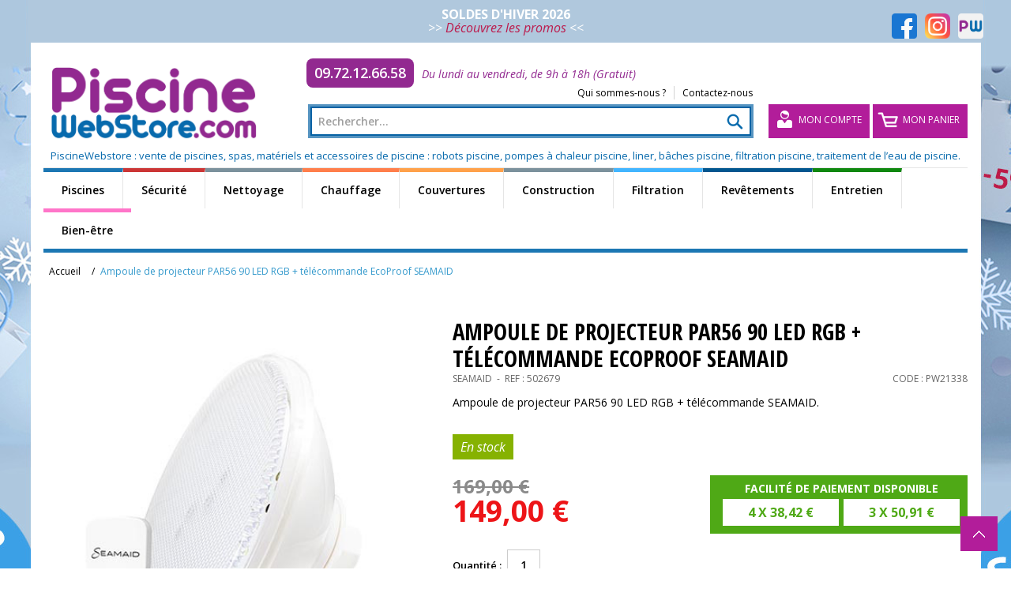

--- FILE ---
content_type: text/html; charset=UTF-8
request_url: https://www.piscinewebstore.com/ampoule-de-projecteur-par56-270-led-rgb-telecommande-seamaid.html
body_size: 18363
content:

<!DOCTYPE html>

<!--[if lt IE 7 ]> <html lang="fr" id="top" class="no-js ie6"> <![endif]-->
<!--[if IE 7 ]>    <html lang="fr" id="top" class="no-js ie7"> <![endif]-->
<!--[if IE 8 ]>    <html lang="fr" id="top" class="no-js ie8"> <![endif]-->
<!--[if IE 9 ]>    <html lang="fr" id="top" class="no-js ie9"> <![endif]-->
<!--[if (gt IE 9)|!(IE)]><!--> <html lang="fr" id="top" class="no-js"> <!--<![endif]-->

<head>
<meta http-equiv="Content-Type" content="text/html; charset=utf-8" />
<title>Ampoule de projecteur PAR56 90 LED RGB + télécommande EcoProof SEAMAID</title>

<meta name="description" content="EcoProof SEAMAID : Ampoule de projecteur PAR56 90 LED RGB + télécommande. En remplacement de votre actuelle lampe à incandescence 300W. Trophée de l'innovation du salon Piscine Global." />
<meta name="keywords" content="Piscine, alarme, robots, piscines, chauffage, bâches, sécurité, pompe, pompe à chaleur piscine" />
<meta name="robots" content="INDEX,FOLLOW" />
<link rel="icon" href="https://www.piscinewebstore.com/media/favicon/websites/1/favicon_1.png" type="image/x-icon" />
<link rel="shortcut icon" href="https://www.piscinewebstore.com/media/favicon/websites/1/favicon_1.png" type="image/x-icon" />
<link href='https://fonts.googleapis.com/css?family=Open+Sans:300,300italic,400,400italic,600,600italic,700,700italic,800,800italic%7cOpen+Sans+Condensed:300,700,300italic' rel='stylesheet' type='text/css'>
<!-- Global site tag (gtag.js) - Google Ads: 974273696 --> <script async src="https://www.googletagmanager.com/gtag/js?id=AW-974273696"></script> <script> window.dataLayer = window.dataLayer || []; function gtag(){dataLayer.push(arguments);} gtag('js', new Date()); gtag('config', 'AW-974273696'); </script>
<!--[if lt IE 7]>
<script type="text/javascript">
//<![CDATA[
    var BLANK_URL = 'https://www.piscinewebstore.com/js/blank.html';
    var BLANK_IMG = 'https://www.piscinewebstore.com/js/spacer.gif';
//]]>
</script>
<![endif]-->
<link rel="stylesheet" type="text/css" href="https://www.piscinewebstore.com/js/calendar/calendar-win2k-1.css" />
<link rel="stylesheet" type="text/css" href="https://www.piscinewebstore.com/skin/frontend/piscinewebstore/default/css/lightboxdetail.css" media="all" />
<link rel="stylesheet" type="text/css" href="https://www.piscinewebstore.com/skin/frontend/piscinewebstore/default/css/vertnav.css" media="all" />
<link rel="stylesheet" type="text/css" href="https://www.piscinewebstore.com/skin/frontend/base/default/valdecode/cookielaw/css/cookielaw.css" media="all" />
<script type="text/javascript" src="https://www.piscinewebstore.com/media/js/9717a1e0ebfa809b3d4b280b56c0c515.js"></script>
<link rel="stylesheet" href="//fonts.googleapis.com/css?family=Raleway:300,400,500,700,600" />
<link rel="canonical" href="https://www.piscinewebstore.com/ampoule-de-projecteur-par56-270-led-rgb-telecommande-seamaid.html" />
<!--[if  (lte IE 8) & (!IEMobile)]>
<link rel="stylesheet" type="text/css" href="https://www.piscinewebstore.com/skin/frontend/piscinewebstore/default/css/styles-ie8.css" media="all" />
<link rel="stylesheet" type="text/css" href="https://www.piscinewebstore.com/skin/frontend/piscinewebstore/default/css/madisonisland-ie8.css" media="all" />
<![endif]-->
<!--[if (gte IE 9) | (IEMobile)]><!-->
<link rel="stylesheet" type="text/css" href="https://www.piscinewebstore.com/skin/frontend/piscinewebstore/default/css/checkout-steps.css" media="all" />
<link rel="stylesheet" type="text/css" href="https://www.piscinewebstore.com/skin/frontend/piscinewebstore/default/css/styles.css" media="all" />
<link rel="stylesheet" type="text/css" href="https://www.piscinewebstore.com/skin/frontend/piscinewebstore/default/css/madisonisland.css" media="all" />
<!--<![endif]-->

<script type="text/javascript">
//<![CDATA[
Mage.Cookies.path     = '/';
Mage.Cookies.domain   = '.www.piscinewebstore.com';
//]]>
</script>
<meta name="viewport" content="initial-scale=1.0, width=device-width" />

<script type="text/javascript">
//<![CDATA[
optionalZipCountries = ["IE","PA","HK","MO"];
//]]>
</script>
            <!-- BEGIN GOOGLE ANALYTICS CODE -->
        <script type="text/javascript">
        //<![CDATA[
            var _gaq = _gaq || [];
            
_gaq.push(['_setAccount', 'UA-21901604-1 ']);

_gaq.push(['_trackPageview']);
            
            (function() {
                var ga = document.createElement('script'); ga.type = 'text/javascript'; ga.async = true;
                ga.src = ('https:' == document.location.protocol ? 'https://ssl' : 'http://www') + '.google-analytics.com/ga.js';
                var s = document.getElementsByTagName('script')[0]; s.parentNode.insertBefore(ga, s);
            })();

        //]]>
        </script>
        <!-- END GOOGLE ANALYTICS CODE -->
    
<script>
    var cartsguru_tracking_url = 'https://www.piscinewebstore.com/cartsguru/saveaccount/';
</script>

<!-- jQuery LightBoxes -->
			<script type="text/javascript" src="https://www.piscinewebstore.com/js/lightboxes/jQuery/1.7.1/jquery.min.js"></script>
<script type="text/javascript" src="https://www.piscinewebstore.com/js/lightboxes/no-conflict.js"></script>	
    	<!-- Pirobox Extended -->
<link rel="stylesheet" href="https://www.piscinewebstore.com/js/lightboxes/prettyPhoto/css/prettyPhoto.css" type="text/css" media="screen" charset="utf-8" />
<script src="https://www.piscinewebstore.com/js/lightboxes/prettyPhoto/js/jquery.prettyPhoto.min.js" type="text/javascript" charset="utf-8"></script>
<!-- Pirobox -->
	
	
	
    <!-- //jQuery LightBoxes -->
<style type="text/css">
    #idTabavisverifies{
        margin-top: 15px;
        color:#5d717e;
    }
    #idTabavisverifies a{
        color:#5d717e;
        text-decoration: none;
    }
    #idTabavisverifies p{
        margin:0;
        padding:0; 
    }
    #idTabavisverifies div.ratingWrapper{
        background:url('https://www.piscinewebstore.com/skin/frontend/base/default/images/avisverifies/mini_etoile_empty.png') no-repeat left bottom;
        /*display:inline-block;*/
        height: 12px;
        width: 70px;
    }
	#idTabavisverifies div.ratingInner{
        background:url('https://www.piscinewebstore.com/skin/frontend/base/default/images/avisverifies/mini_etoile_full.png') no-repeat left top transparent;
        /*display:inline-block;*/	
        height: 13px;
    }
    #idTabavisverifies .triangle-border {
        position: relative;
        padding: 12px;
        margin: 14px 0 3px 0;
        border: 2px solid #DDD;
        color: #000;
        background: #fff;
        -webkit-border-radius: 10px;
        -moz-border-radius: 10px;
        border-radius: 10px;
    }
    #idTabavisverifies .triangle-border.answer{
        margin-left: 20px;
        color:#808080;
    }
    #idTabavisverifies .triangle-border.top::before {
        top: -16px;
        bottom: auto;
        right: auto;
        left: 46px;
        border-width: 0 14px 14px;
    }
    #idTabavisverifies .triangle-border::before {
        content: "";
        position: absolute;
        bottom: -20px;
        right: 40px;
        border-width: 20px 20px 0;
        border-style: solid;
        border-color: #DDD transparent;
        display: block;
        width: 0;
    }
    #idTabavisverifies .triangle-border.top::after {
        top: -13px;
        bottom: auto;
        right: auto;
        left: 47px;
        border-width: 0 13px 13px;
    }
    #idTabavisverifies .triangle-border::after {
        content: "";
        position: absolute;
        bottom: -13px;
        left: 47px;
        border-width: 13px 13px 0;
        border-style: solid;
        border-color: #fff transparent;
        display: block;
        width: 0;
    }

    #idTabavisverifies .triangle-border.answer {
        padding-left: 20px;
    }
    .clear{
        clear: both;
    }
    #idTabavisverifies #headerAV{
        display: block;
        background-color: #474747;
        height:30px;
        -webkit-border-top-left-radius: 10px;
        -webkit-border-top-right-radius: 10px;
        -moz-border-radius-topleft: 10px;
        -moz-border-radius-topright: 10px;
        border-top-left-radius: 10px;
        border-top-right-radius: 10px;
        text-align: center;
        line-height: 30px;
        color:white;
        text-transform: uppercase;
        font-size: 14px;
    }
    #idTabavisverifies #under-headerAV{
        display: block;
        height: 50px;
    }
    #idTabavisverifies #under-headerAV{
    }
    #idTabavisverifies div#aggregateRatingAV {
        list-style: none;
        margin-left: 50px;
        padding-top: 10px;
        float: left;
    }
    #idTabavisverifies div#certificatAV{
        float: right;
        list-style: none;
        padding-top: 10px;
        padding-right: 10px;
    }
    #idTabavisverifies .reviewAV {
        padding-bottom: 20px;
        border-top: 3px solid white;
    }
    #idTabavisverifies .reviewAV div.reviewInfosAV{
        list-style: none;
        margin-top: 15px;
        margin-left: 0;
        margin-right: 0;
        margin-bottom: 0;
    }
    #idTabavisverifies .reviewAV div.reviewInfosAV > div{
        display: inline-block;
        height: 25px;
    }
    #idTabavisverifies .reviewAV div.reviewInfosAV  div.rateAV{
        font-weight: bold;
        font-size: 14px;
    }
    #idTabavisverifies .reviewAV div.reviewInfosAV  div.rateAV img{
        margin-top:1px;
    }
    #idTabavisverifies .triangle-border.answer p.answer-bodyAV{
        margin: 10px 0 0 0 ;
    }
    
    #idTabavisverifies #ajax_comment_content{
        background-color:#f1f1f1;
        padding: 10px;
    }
    /* ExtraRight */ 
   /* #av_product_award {
		border: 1px solid #ccc;
		float: right;
		height: 70px;
		margin-right: 25px;
		max-width: 180px;
		padding: 2px;
		position: relative;
		width: 180px !important;
		margin-top: -10px
	}*/
    #av_product_award img#sceau {
		position: absolute;
		right: -21px;
		top: -7px;
		width: 80px;
	}
    #av_product_award #bottom{
        background: #f7ad26; /* Old browsers */
        background: -moz-linear-gradient(top,  #f7ad26 1%, #f49112 100%); /* FF3.6+ */
        background: -webkit-gradient(linear, left top, left bottom, color-stop(1%,#f7ad26), color-stop(100%,#f49112)); /* Chrome,Safari4+ */
        background: -webkit-linear-gradient(top,  #f7ad26 1%,#f49112 100%); /* Chrome10+,Safari5.1+ */
        background: -o-linear-gradient(top,  #f7ad26 1%,#f49112 100%); /* Opera 11.10+ */
        background: -ms-linear-gradient(top,  #f7ad26 1%,#f49112 100%); /* IE10+ */
        background: linear-gradient(to bottom,  #f7ad26 1%,#f49112 100%); /* W3C */
        filter: progid:DXImageTransform.Microsoft.gradient( startColorstr='#f7ad26', endColorstr='#f49112',GradientType=0 ); /* IE6-9 */
        height: 20px;
        border-bottom-right-radius: inherit;
        border-bottom-left-radius: inherit;
        position: absolute;
        bottom: 2px;
        width:90%;
    }
	#av_product_award #bottom a {
		color: black;
		display: block;
		font-weight: normal;
		margin-top: 0;
		text-indent: 33px;
	}
    #av_product_award #top {
		text-align: center;
		width: 68%;
	}
    #av_product_award #top b {
		display: block;
		margin-top: -4px;
	}
    /* ratingWrapper et ratingInner utilis� dans ExtraRight et product_list.tpl*/ 
    div.ratingWrapper{
        background:url('https://www.piscinewebstore.com/skin/frontend/base/default/images/avisverifies/etoile0.png') no-repeat  left bottom;
        display:inline-block;	
        height: 21px;
        width: 120px;
        text-align: left;
    }
    div.ratingInner{
        background:url('https://www.piscinewebstore.com/skin/frontend/base/default/images/avisverifies/etoile5.png') no-repeat  left bottom transparent;
        display:inline-block;	
        height: 21px;
        text-align: left;
    }
    /* FIN ratingWrapper et ratingInner utilis� dans ExtraRight et product_list.tpl*/ 
    #av_load_next_page{color:#5d717e;text-decoration:none;display:inline-block;padding:4px 14px;margin-bottom:0;font-size:12px;line-height:20px;color:#272822;text-align:center;text-shadow:0 1px 1px rgba(255,255,255,.75);vertical-align:middle;cursor:pointer;background-color:#f5f5f5;background-image:-webkit-gradient(linear,0 0,0 100%,from(#fff),to(#e6e6e6));background-image:-webkit-linear-gradient(top,#fff,#e6e6e6);background-image:-o-linear-gradient(top,#fff,#e6e6e6);background-image:linear-gradient(to bottom,#fff,#e6e6e6);background-image:-moz-linear-gradient(top,#fff,#e6e6e6);background-repeat:repeat-x;border:1px solid #bbb;border-color:rgba(0,0,0,.1) rgba(0,0,0,.1) rgba(0,0,0,.25);border-color:#e6e6e6 #e6e6e6 #bfbfbf;border-bottom-color:#a2a2a2;-webkit-border-radius:4px;-moz-border-radius:4px;border-radius:4px;filter:progid:dximagetransform.microsoft.gradient(startColorstr='#ffffffff', endColorstr='#ffe6e6e6', GradientType=0);filter:progid:dximagetransform.microsoft.gradient(enabled=false);-webkit-box-shadow:inset 0 1px 0 rgba(255,255,255,.2),0 1px 2px rgba(0,0,0,.05);-moz-box-shadow:inset 0 1px 0 rgba(255,255,255,.2),0 1px 2px rgba(0,0,0,.05);box-shadow:inset 0 1px 0 rgba(255,255,255,.2),0 1px 2px rgba(0,0,0,.05);margin-top:10px;}
    /* FIN ExtraRight */
</style>
<script type="text/javascript">
    
    if (typeof window.avisVerifies === 'undefined') {
        window.avisVerifies = {};
    }
    
            window.avisVerifies.jQuery = window.jQuery;
        
    window.avisVerifies.scrollTo = function(){
        var $avjq = window.avisVerifies.jQuery;
        $avjq('html,body').animate({scrollTop: $avjq("#idTabavisverifies").offset().top}, 'slow');
    };

    window.avisVerifies.Ajax = function(){
		  var $avjq = window.avisVerifies.jQuery;  
          var urlAjax = $avjq("#avisVarifiesAjaxUrl").val();
          var $imgAjax = $avjq("#avisVarifiesAjaxImage");
          var $click = $avjq('#av_load_next_page');
          var $content = $avjq("#ajax_comment_content");
		  // test if no hidden element then use ajax to load extra elements
		  if ($avjq('.reviewAV:hidden').length != 0) {
			  $avjq('.reviewAV:hidden').each(function(index){
				  if (index < 5) {
					  $avjq(this).show('slow');
				  }
			  });
			  return '';
		  }
          var page = parseInt($click.attr('data-page'));
          var maxPage = parseInt($click.attr('data-page-last'));
          page++;  
          $avjq.ajax({
                url: urlAjax,
                type: "POST",
                data: {p : page},
                beforeSend: function() {
                    $imgAjax.show();
                },
                success: function(html){
                    $content.append(html);
                    $click.attr('data-page',page);
                    $imgAjax.hide();
                    if ($avjq('.reviewAV:hidden').length == 0) {
						$click.hide();
					}
                },
                error: function ( jqXHR, textStatus, errorThrown ){
                    alert('something went wrong...');
                }
            });
    }

    window.avisVerifies.showComments = function (obj){
        var $avjq = window.avisVerifies.jQuery;
        var $this = $avjq(obj);
        var $parent = $this.parent();
        $parent.find('.display-all-comments').show();
        $this.hide();
        $parent.find('.answer').each(function(index,value){
            $avjq(value).show('slow');
        });
    }
    window.avisVerifies.hideComments = function (obj){
        var $avjq = window.avisVerifies.jQuery;
        var $this = $avjq(obj);
        var $parent = $this.parent();
        $parent.find('.display-all-comments').show();
        $this.hide();
        $parent.find('.answer').each(function(index,value){
            if(index !=0 ){
               $avjq(value).hide('slow'); 
            }
        });
    }
</script>    
<script type="text/javascript">$j(document).ready(function () { $j("img.lazy").lazyload(); });</script>
<script type="text/javascript">//<![CDATA[
        var Translator = new Translate({"HTML tags are not allowed":"Les balises HTML ne sont pas autoris\u00e9es","Please select an option.":"S\u00e9lectionnez une option","This is a required field.":"Ce champ est obligatoire.","Please enter a valid number in this field.":"Veuillez saisir un nombre valide.","The value is not within the specified range.":"La valeur n'est pas dans la plage sp\u00e9cifi\u00e9e.","Please use numbers only in this field. Please avoid spaces or other characters such as dots or commas.":"Seuls les chiffres sont autoris\u00e9s dans ce champ. \u00c9vitez les espaces ou autres caract\u00e8res tels que les points ou les virgules.","Please use letters only (a-z or A-Z) in this field.":"Veuillez utiliser uniquement des lettres (a-z ou A-Z) dans ce champ.","Please use only letters (a-z), numbers (0-9) or underscore(_) in this field, first character should be a letter.":"Veuillez utiliser uniquement des lettres (a-z), des chiffres (0-9) ou underscore (_) dans ce champ, en commen\u00e7ant par une lettre.","Please use only letters (a-z or A-Z) or numbers (0-9) only in this field. No spaces or other characters are allowed.":"Veuillez utiliser uniquement des lettres (a-z) ou des chiffres (0-9) dans ce champ. Les espaces et autres caract\u00e8res ne sont pas autoris\u00e9s.","Please use only letters (a-z or A-Z) or numbers (0-9) or spaces and # only in this field.":"Veuillez utiliser uniquement des lettres (a-z), des chiffres (0-9), des espaces ou des di\u00e8ses (#) dans ce champ.","Please enter a valid phone number. For example (123) 456-7890 or 123-456-7890.":"Veuillez saisir un num\u00e9ro de t\u00e9l\u00e9phone valide.","Please enter a valid fax number. For example (123) 456-7890 or 123-456-7890.":"Veuillez saisir un num\u00e9ro de fax valide. Par exemple 0123456789.","Please enter a valid date.":"Veuillez saisir une date valide.","Please enter a valid email address. For example johndoe@domain.com.":"Veuillez saisir une adresse email valide. Par exemple prenom.nom@domaine.com","Please use only visible characters and spaces.":"Veuillez utiliser uniquement des caract\u00e8res visibles et des espaces.","Please enter 6 or more characters. Leading or trailing spaces will be ignored.":"Veuillez saisir au moins 6 caract\u00e8res. Les espaces en d\u00e9but ou en fin de cha\u00eene seront ignor\u00e9s.","Please enter 7 or more characters. Password should contain both numeric and alphabetic characters.":"Veuillez saisir au moins 7 caract\u00e8res. Le mot de passe doit contenir \u00e0 la fois des caract\u00e8res num\u00e9riques et alphab\u00e9tiques.","Please make sure your passwords match.":"V\u00e9rifiez que vos mots de passe concordent.","Please enter a valid URL. Protocol is required (http:\/\/, https:\/\/ or ftp:\/\/)":"Veuillez saisir une URL valide. Le protocole est obligatire (http:\/\/, https:\/\/ ou ftp:\/\/)","Please enter a valid URL. For example http:\/\/www.example.com or www.example.com":"Veuillez saisir une URL valide. Par exemple http:\/\/www.exemple.com ou www.exemple.com","Please enter a valid URL Key. For example \"example-page\", \"example-page.html\" or \"anotherlevel\/example-page\".":"Veuillez saisir une URL valide. Par exemple \"page-exemple\", \"page-exemple.html\" ou \"niveau\/page-exemple\".","Please enter a valid XML-identifier. For example something_1, block5, id-4.":"Veuillez saisir un identifiant XML valide. Par exemple, quelquechose_1, bloc5, id-4.","Please enter a valid social security number. For example 123-45-6789.":"Veuillez saisir un num\u00e9ro de s\u00e9curit\u00e9 sociale valide. Par exemple 123-45-6789.","Please enter a valid zip code. For example 90602 or 90602-1234.":"Veuillez saisir un code postal valide. Par exemple 92100.","Please enter a valid zip code.":"Veuillez saisir un code postal valide.","Please use this date format: dd\/mm\/yyyy. For example 17\/03\/2006 for the 17th of March, 2006.":"Veuillez utiliser ce format de date : jj\/mm\/aaaa. Par exemple, 21\/12\/2012 pour le 21 D\u00e9cembre 2012.","Please enter a valid $ amount. For example $100.00.":"Veuillez saisir un montant valide. Par exemple 100.00 \u20ac.","Please select one of the above options.":"Veuillez choisir une des options ci-dessus.","Please select one of the options.":"Veuillez choisir une des options.","Please select State\/Province.":"Veuillez choisir un \u00e9tat\/province.","Please enter a number greater than 0 in this field.":"Veuillez saisir un nombre sup\u00e9rieur \u00e0 0 dans ce champ.","Please enter a number 0 or greater in this field.":"Veuillez saisir un nombre sup\u00e9rieur ou \u00e9gal \u00e0 0 dans ce champ.","Please enter a valid credit card number.":"Veuillez saisir un num\u00e9ro de carte bancaire valide.","Credit card number does not match credit card type.":"Le num\u00e9ro de carte ne correspond pas au type de carte.","Card type does not match credit card number.":"Le type de carte ne correspond pas au num\u00e9ro de carte.","Incorrect credit card expiration date.":"Mauvaise date d'expiration de carte de cr\u00e9dit.","Please enter a valid credit card verification number.":"Veuillez saisir un num\u00e9ro de v\u00e9rification de carte bancaire valide.","Please use only letters (a-z or A-Z), numbers (0-9) or underscore(_) in this field, first character should be a letter.":"Utilisez uniquement des lettres (a-z ou A-Z), des chiffres (0-9) ou des underscores (_) dans ce champ. Le premier caract\u00e8re doit \u00eatre une lettre.","Please input a valid CSS-length. For example 100px or 77pt or 20em or .5ex or 50%.":"Veuillez saisir une longueur CSS valide. Par exemple 100px ou 77pt ou 20 em ou .5ex ou 50%.","Text length does not satisfy specified text range.":"La longueur du texte ne satisfait pas la plage de texte sp\u00e9cifi\u00e9e.","Please enter a number lower than 100.":"Veuillez saisir un nombre inf\u00e9rieur \u00e0 100.","Please select a file":"S\u00e9lectionnez un fichier","Please enter issue number or start date for switch\/solo card type.":"Veuillez saisir le num\u00e9ro de probl\u00e8me ou une date de d\u00e9but pour le type de carte switch\/solo.","Please wait, loading...":"Veuillez patienter, chargement en cours...","This date is a required value.":"Cette date est obligatoire.","Please enter a valid day (1-%d).":"Veuillez saisir un jour valide (1-%d).","Please enter a valid month (1-12).":"Veuillez saisir un mois valide (1-12).","Please enter a valid year (1900-%d).":"Veuillez saisir une ann\u00e9e valide (1900-%d).","Please enter a valid full date":"Veuillez saisir une date compl\u00e8te valide.","Please enter a valid date between %s and %s":"Veuillez saisir une date valide entre %s et %s","Please enter a valid date equal to or greater than %s":"Veuillez saisir une date valide sup\u00e9rieure ou \u00e9gale \u00e0 %s","Please enter a valid date less than or equal to %s":"Veuillez saisir une date valide inf\u00e9rieure ou \u00e9gale \u00e0 %s","Complete":"Termin\u00e9e","Add Products":"Ajouter des produits","Please choose to register or to checkout as a guest":"Choisissez de vous enregistrer ou de passer votre commande en tant qu'invit\u00e9","Your order cannot be completed at this time as there is no shipping methods available for it. Please make necessary changes in your shipping address.":"Vous ne pouvez pas continuer votre commande car aucun mode de livraison n'est disponible pour votre adresse.","Please specify shipping method.":"Choisissez un mode de livraison.","Your order cannot be completed at this time as there is no payment methods available for it.":"Vous ne pouvez pas continuer votre commande car aucun mode de paiement n'est disponible.","Please specify payment method.":"Choisissez un mode de paiement.","Insert Widget...":"Ins\u00e9rer un widget...","Add to Cart":"Ajouter au panier","In Stock":"En stock","Out of Stock":"\u00c9puis\u00e9"});
        //]]></script><!-- Facebook Pixel Code -->
<script>
!function(f,b,e,v,n,t,s)
{if(f.fbq)return;n=f.fbq=function(){n.callMethod?
n.callMethod.apply(n,arguments):n.queue.push(arguments)};
if(!f._fbq)f._fbq=n;n.push=n;n.loaded=!0;n.version='2.0';
n.queue=[];t=b.createElement(e);t.async=!0;
t.src=v;s=b.getElementsByTagName(e)[0];
s.parentNode.insertBefore(t,s)}(window, document,'script',
'https://connect.facebook.net/en_US/fbevents.js');
fbq('init', '707169400132834');
fbq('track', 'PageView');
</script>
<noscript><img height="1" width="1" style="display:none"
src="https://www.facebook.com/tr?id=707169400132834&ev=PageView&noscript=1"
/></noscript>
<!-- End Facebook Pixel Code -->
<!-- Balisage JSON-LD généré par l'outil d'aide au balisage de données structurées de
Google -->
<script type="application/ld+json">
{
 "@context" : "http://schema.org",
 "@type" : "LocalBusiness",
 "name" : "PiscineWebstore",
 "image" :
"https://www.piscinewebstore.com/skin/frontend/piscinewebstore/default/images/logoHD.gif",
 "telephone" : "09.72.12.66.58",
 "email" : "contact@piscinewebstore.com",
 "address" : {
 "@type" : "PostalAddress",
 "streetAddress" : "90 rue de l'Eglise",
 "addressLocality" : "CHARNAS",
 "postalCode" : "07340"
 }
}
</script> 
<!-- Google Tag Manager -->
<script>(function(w,d,s,l,i){w[l]=w[l]||[];w[l].push({'gtm.start':
new Date().getTime(),event:'gtm.js'});var f=d.getElementsByTagName(s)[0],
j=d.createElement(s),dl=l!='dataLayer'?'&l='+l:'';j.async=true;j.src=
'https://www.googletagmanager.com/gtm.js?id='+i+dl;f.parentNode.insertBefore(j,f);
})(window,document,'script','dataLayer','GTM-LNTVC');</script>
<!-- End Google Tag Manager -->

<!-- Google Tag Manager (noscript) -->
<noscript><iframe src=https://www.googletagmanager.com/ns.html?id=GTM-LNTVC
height="0" width="0" style="display:none;visibility:hidden"></iframe></noscript>
<!-- End Google Tag Manager (noscript) -->

<!--Bing Ads Tag-->
<script> (function(w,d,t,r,u) { var f,n,i; w[u]=w[u]||[],f=function() { var o={ti:"85085171", enableAutoSpaTracking: true}; o.q=w[u],w[u]=new UET(o),w[u].push("pageLoad") }, n=d.createElement(t),n.src=r,n.async=1,n.onload=n.onreadystatechange=function() { var s=this.readyState; s&&s!=="loaded"&&s!=="complete"||(f(),n.onload=n.onreadystatechange=null) }, i=d.getElementsByTagName(t)[0],i.parentNode.insertBefore(n,i) }) (window,document,"script","//bat.bing.com/bat.js","uetq"); </script>
<!--End Bing Ads Tag--> </head>
<body class=" catalog-product-view catalog-product-view product-ampoule-de-projecteur-par56-270-led-rgb-telecommande-seamaid">
<div class="widget widget-static-block"><div class="bandeau_annonce" style="background-color: #b0c8dd; line-height: 17px; padding: 10px; text-align: center; color: #ffffff; font-size: 12pt; max-width: 1210px; margin: 0 auto; position: relative;">
<p><strong>SOLDES D'HIVER 2026</strong><br />&gt;&gt; <em><a href="https://www.piscinewebstore.com/soldes-piscine.html"><span style="color: #bc1a4c;">D&eacute;couvrez les promos</span></a></em> &lt;&lt;</p>
<div class="res_sc_footer" style="position: absolute; right: 0; top: 17px;"><a class="link_facebook" title="Suivez-nous sur Facebook" href="https://fr-fr.facebook.com/Piscineweb/" target="_blank">&nbsp;</a><a class="link_instagram" style="margin-left: 10px;" title="Rejoignez-nous sur Instagram" href="https://www.instagram.com/piscinewebstore_com/" target="_blank">&nbsp;</a><a class="link_app" style="margin-left: 10px;" title="D&eacute;couvrez notre application mobile" href="https://linktr.ee/piscinewebstore" target="_blank">&nbsp;</a></div>
</div></div>
<div class="wrapper">
        <div class="page">
        
<meta class="netreviewsWidget" id="netreviewsWidgetNum2957" data-jsurl="//cl.avis-verifies.com/fr/cache/e/f/1/ef1eba1f-d026-3404-d12b-cb5291953dc9/widget4/widget01-2957_script.js"/><script src="//cl.avis-verifies.com/fr/widget4/widget01.js"></script>

<header id="header" class="page-header">
    <div class="page-header-container">
        <a class="logo" href="https://www.piscinewebstore.com/">
            <img src="https://www.piscinewebstore.com/skin/frontend/piscinewebstore/default/images/logoHD.gif" alt="Accessoires de piscine, spa et aménagement extérieur - PiscineWebstore.com" class="large" />
            <img src="https://www.piscinewebstore.com/skin/frontend/piscinewebstore/default/images/logo.gif" alt="Accessoires de piscine, spa et aménagement extérieur - PiscineWebstore.com" class="small" />
        </a>
		<div class="sphone" style="width: 75%;display: inline-block;float: left;height: 25px;"><a href="tel:0972126658" style="background-color: #922990;color: #fff;padding: 5px 10px;border-radius: 8px;font-size: 18px;font-weight: 600;display: inline-block;float: left;margin-left:6%">09.72.12.66.58</a><em style="line-height: 40px;margin-left: 10px;color: #922990;">Du lundi au vendredi, de 9h à 18h (Gratuit)</em></div>
        <ul class="mini_menu" style="margin:10px 0 0 33%"><li><a href="/qui-sommes-nous" title="Qui sommes-nous ?">Qui sommes-nous ?</a></li><li><a href="/contacts" title="Contactez-nous">Contactez-nous</a></li></ul>
        <div class="store-language-container"></div>
        <div class="skip-links">
            <a href="#header-nav" class="skip-link skip-nav">
                <span class="icon"></span>
                <span class="label">Menu</span>
            </a>
            <a href="#header-search" class="skip-link skip-search">
                <span class="icon"></span>
                <span class="label">Chercher</span>
            </a>
            <div class="account-cart-wrapper">
                <a href="https://www.piscinewebstore.com/customer/account/" data-target-element="#header-account" class="skip-link skip-account">
                    <span class="icon"></span>
                    <span class="label">Mon compte</span>
                </a>
                <div class="header-minicart">
                    

<a href="https://www.piscinewebstore.com/checkout/cart/" data-target-element="#header-cart" class="skip-link skip-cart  no-count">
    <span class="icon"></span>
    <span class="label">Mon panier</span>
    <span class="count">0</span>
</a>

<div id="header-cart" class="block block-cart skip-content">
    
<div id="minicart-error-message" class="minicart-message"></div>
<div id="minicart-success-message" class="minicart-message"></div>

<div class="minicart-wrapper">

    <p class="block-subtitle">
        Derniers articles ajoutés        <a class="close skip-link-close" href="#" title="Fermer">&times;</a>
    </p>

                    <p class="empty">Votre panier est vide.</p>

    </div>
</div>
                </div>
            </div>
        </div>
        <span class="intro">PiscineWebstore : vente de piscines, spas, mat&eacute;riels et accessoires de piscine : robots piscine, pompes &agrave; chaleur piscine, liner, b&acirc;ches piscine, filtration piscine, traitement de l&rsquo;eau de piscine.</span>
        <div id="header-nav" class="skip-content">
            
    <nav id="nav">
        <ol class="nav-primary">
            <li  class="level0 nav-1 first parent"><a href="https://www.piscinewebstore.com/piscines-hors-sol.html" class="level0 has-children">Piscines</a><ul class="level0"><li  class="level1 nav-1-1 first"><a href="https://www.piscinewebstore.com/piscines-hors-sol/piscines-bois.html" class="level1 ">Piscine bois</a></li><li  class="level1 nav-1-2"><a href="https://www.piscinewebstore.com/piscines-hors-sol/piscines-acier.html" class="level1 ">Piscine métal</a></li><li  class="level1 nav-1-3"><a href="https://www.piscinewebstore.com/piscines-hors-sol/piscines-tubulaires.html" class="level1 ">Piscine tubulaire</a></li><li  class="level1 nav-1-4"><a href="https://www.piscinewebstore.com/piscines-hors-sol/filtration-piscine-hors-sol.html" class="level1 ">Filtration hors sol</a></li><li  class="level1 nav-1-5"><a href="https://www.piscinewebstore.com/piscines-hors-sol/bache-piscine-hors-sol.html" class="level1 ">Bâche et chauffage hors sol</a></li><li  class="level1 nav-1-6"><a href="https://www.piscinewebstore.com/piscines-hors-sol/nettoyage-piscine-hors-sol.html" class="level1 ">Nettoyage hors sol</a></li><li  class="level1 nav-1-7"><a href="https://www.piscinewebstore.com/piscines-hors-sol/liner-piscine-hors-sol.html" class="level1 ">Liner et accessoires hors sol</a></li><li  class="level1 nav-1-8"><a href="https://www.piscinewebstore.com/piscines-hors-sol/douches-solaires.html" class="level1 ">Douches solaires</a></li><li  class="level1 nav-1-9 "><a href="https://www.piscinewebstore.com/piscines-hors-sol/conseils-pros-piscine.html" class="level1 ">Nos conseils de pros de la piscine</a></li><li class="level1 featured_menu_product  last"><p class="menu_product_titre">LA SELECTION DU MOIS</p><div class="menu_product"><div class="item"></div></div></li></ul></li><li  class="level0 nav-2 parent"><a href="https://www.piscinewebstore.com/securite-piscine.html" class="level0 has-children">Sécurité</a><ul class="level0"><li  class="level1 nav-2-1 first"><a href="https://www.piscinewebstore.com/securite-piscine/alarme-piscine.html" class="level1 ">Alarme de piscine</a></li><li  class="level1 nav-2-2"><a href="https://www.piscinewebstore.com/securite-piscine/bache-piscine-securite.html" class="level1 ">Bâche hiver de sécurité</a></li><li  class="level1 nav-2-3"><a href="https://www.piscinewebstore.com/securite-piscine/bache-de-securite-a-barres-4-saisons.html" class="level1 ">Bâche de sécurité à barres 4 saisons</a></li><li  class="level1 nav-2-4"><a href="https://www.piscinewebstore.com/securite-piscine/volet-roulant-piscine.html" class="level1 ">Couverture automatique de sécurité</a></li><li  class="level1 nav-2-5 "><a href="https://www.piscinewebstore.com/securite-piscine/barriere-securite-piscine.html" class="level1 ">Barrière de sécurité</a></li><li class="level1 featured_menu_product  last"><p class="menu_product_titre">LA SELECTION DU MOIS</p><div class="menu_product"><div class="item"></div></div></li></ul></li><li  class="level0 nav-3 parent"><a href="https://www.piscinewebstore.com/robots-piscine.html" class="level0 has-children">Nettoyage</a><ul class="level0"><li  class="level1 nav-3-1 first"><a href="https://www.piscinewebstore.com/robots-piscine/robot-piscine-dolphin.html" class="level1 ">Robot piscine Dolphin</a></li><li  class="level1 nav-3-2"><a href="https://www.piscinewebstore.com/robots-piscine/robots-piscine-electriques.html" class="level1 ">Robot piscine électrique</a></li><li  class="level1 nav-3-3"><a href="https://www.piscinewebstore.com/robots-piscine/robots-piscine-hydrauliques.html" class="level1 ">Robot piscine hydraulique</a></li><li  class="level1 nav-3-4"><a href="https://www.piscinewebstore.com/robots-piscine/robots-piscine-pulseurs.html" class="level1 ">Robot piscine à surpression</a></li><li  class="level1 nav-3-5 "><a href="https://www.piscinewebstore.com/robots-piscine/guide-robot-piscine.html" class="level1 ">Guide robot piscine</a></li><li class="level1 featured_menu_product  last"><p class="menu_product_titre">LA SELECTION DU MOIS</p><div class="menu_product"><div class="item"></div></div></li></ul></li><li  class="level0 nav-4 parent"><a href="https://www.piscinewebstore.com/chauffage-piscine.html" class="level0 has-children">Chauffage</a><ul class="level0"><li  class="level1 nav-4-1 first"><a href="https://www.piscinewebstore.com/chauffage-piscine/pompe-a-chaleur-piscine.html" class="level1 ">Pompe à chaleur piscine</a></li><li  class="level1 nav-4-2"><a href="https://www.piscinewebstore.com/chauffage-piscine/rechauffeur-electrique-piscine.html" class="level1 ">Réchauffeur électrique</a></li><li  class="level1 nav-4-3"><a href="https://www.piscinewebstore.com/chauffage-piscine/echangeur-piscine.html" class="level1 ">Échangeur thermique</a></li><li  class="level1 nav-4-4"><a href="https://www.piscinewebstore.com/chauffage-piscine/deshumidificateur-air-piscine.html" class="level1 ">Déshumidificateur d'air</a></li><li  class="level1 nav-4-5"><a href="https://www.piscinewebstore.com/chauffage-piscine/chauffage-solaire.html" class="level1 ">Chauffage solaire</a></li><li  class="level1 nav-4-6 "><a href="https://www.piscinewebstore.com/chauffage-piscine/guide-pompe-a-chaleur-piscine.html" class="level1 ">Guide pompe à chaleur piscine</a></li><li class="level1 featured_menu_product  last"><p class="menu_product_titre">LA SELECTION DU MOIS</p><div class="menu_product"><div class="item"></div></div></li></ul></li><li  class="level0 nav-5 parent"><a href="https://www.piscinewebstore.com/baches-piscine.html" class="level0 has-children">Couvertures</a><ul class="level0"><li  class="level1 nav-5-1 first"><a href="https://www.piscinewebstore.com/baches-piscine/baches-a-barres-piscine.html" class="level1 ">Bâche à barres</a></li><li  class="level1 nav-5-2"><a href="https://www.piscinewebstore.com/baches-piscine/bache-a-bulles-piscine.html" class="level1 ">Bâche à bulles</a></li><li  class="level1 nav-5-3"><a href="https://www.piscinewebstore.com/baches-piscine/enrouleurs-baches-piscine.html" class="level1 ">Enrouleur de bâche</a></li><li  class="level1 nav-5-4"><a href="https://www.piscinewebstore.com/baches-piscine/volet-roulant-piscine.html" class="level1 ">Volet roulant piscine</a></li><li  class="level1 nav-5-5"><a href="https://www.piscinewebstore.com/baches-piscine/bache-protection-volet.html" class="level1 ">Bâche protection volet</a></li><li  class="level1 nav-5-6"><a href="https://www.piscinewebstore.com/baches-piscine/bache-hiver.html" class="level1 ">Bâche d'hiver</a></li><li  class="level1 nav-5-7"><a href="https://www.piscinewebstore.com/baches-piscine/baches-piscines-hors-sol.html" class="level1 ">Bâche piscine hors sol</a></li><li  class="level1 nav-5-8"><a href="https://www.piscinewebstore.com/baches-piscine/abri-piscine.html" class="level1 ">Abri piscine</a></li><li  class="level1 nav-5-9"><a href="https://www.piscinewebstore.com/baches-piscine/guide-volet-piscine.html" class="level1 ">Guide volet de piscine</a></li><li  class="level1 nav-5-10 "><a href="https://www.piscinewebstore.com/baches-piscine/guide-bache-a-barres.html" class="level1 ">Guide bâche à barres</a></li><li class="level1 featured_menu_product  last"><p class="menu_product_titre">LA SELECTION DU MOIS</p><div class="menu_product"><div class="item"></div></div></li></ul></li><li  class="level0 nav-6 parent"><a href="https://www.piscinewebstore.com/construction-piscine.html" class="level0 has-children">Construction</a><ul class="level0"><li  class="level1 nav-6-1 first"><a href="https://www.piscinewebstore.com/construction-piscine/kit-piscine-enterree.html" class="level1 ">Kit piscine enterrée</a></li><li  class="level1 nav-6-2"><a href="https://www.piscinewebstore.com/construction-piscine/piscine-coque.html" class="level1 ">Piscine coque</a></li><li  class="level1 nav-6-3"><a href="https://www.piscinewebstore.com/construction-piscine/projecteur-eclairage-piscine.html" class="level1 ">Projecteur et éclairage</a></li><li  class="level1 nav-6-4"><a href="https://www.piscinewebstore.com/construction-piscine/nage-contre-courant-jetstream-uwe.html" class="level1 ">Nage à contre-courant JetStream UWE et balnéothérapie</a></li><li  class="level1 nav-6-5"><a href="https://www.piscinewebstore.com/construction-piscine/nage-contre-courant.html" class="level1 ">Nage à contre-courant</a></li><li  class="level1 nav-6-6"><a href="https://www.piscinewebstore.com/construction-piscine/piece-a-sceller.html" class="level1 ">Pièces à sceller</a></li><li  class="level1 nav-6-7"><a href="https://www.piscinewebstore.com/construction-piscine/plomberie-piscine-7.html" class="level1 ">Plomberie piscine</a></li><li  class="level1 nav-6-8"><a href="https://www.piscinewebstore.com/construction-piscine/echelle-piscine-enterree.html" class="level1 ">Échelle de piscine enterrée</a></li><li  class="level1 nav-6-9 "><a href="https://www.piscinewebstore.com/construction-piscine/guide-kit-piscine-enterree.html" class="level1 ">Guide piscine enterrée</a></li><li class="level1 featured_menu_product  last"><p class="menu_product_titre">LA SELECTION DU MOIS</p><div class="menu_product"><div class="item"></div></div></li></ul></li><li  class="level0 nav-7 parent"><a href="https://www.piscinewebstore.com/pompes-et-filtration-piscine.html" class="level0 has-children">Filtration</a><ul class="level0"><li  class="level1 nav-7-1 first"><a href="https://www.piscinewebstore.com/pompes-et-filtration-piscine/pompes-piscine.html" class="level1 ">Pompe</a></li><li  class="level1 nav-7-2"><a href="https://www.piscinewebstore.com/pompes-et-filtration-piscine/filtres-piscine.html" class="level1 ">Filtre</a></li><li  class="level1 nav-7-3"><a href="https://www.piscinewebstore.com/pompes-et-filtration-piscine/kit-de-filtration.html" class="level1 ">Kit de filtration</a></li><li  class="level1 nav-7-4"><a href="https://www.piscinewebstore.com/pompes-et-filtration-piscine/blocs-de-filtration-piscine.html" class="level1 ">Groupe de filtration autonome</a></li><li  class="level1 nav-7-5"><a href="https://www.piscinewebstore.com/pompes-et-filtration-piscine/surpresseurs.html" class="level1 ">Surpresseur</a></li><li  class="level1 nav-7-6"><a href="https://www.piscinewebstore.com/pompes-et-filtration-piscine/coffrets-electriques.html" class="level1 ">Coffret électrique</a></li><li  class="level1 nav-7-7 "><a href="https://www.piscinewebstore.com/pompes-et-filtration-piscine/guide-groupes-filtration-piscine.html" class="level1 ">Guide groupes monoblocs et filtration</a></li><li class="level1 featured_menu_product  last"><p class="menu_product_titre">LA SELECTION DU MOIS</p><div class="menu_product"><div class="item"></div></div></li></ul></li><li  class="level0 nav-8 parent"><a href="https://www.piscinewebstore.com/revetements.html" class="level0 has-children">Revêtements</a><ul class="level0"><li  class="level1 nav-8-1 first"><a href="https://www.piscinewebstore.com/revetements/liner-pvc-arme.html" class="level1 ">Liner sur-mesure</a></li><li  class="level1 nav-8-2"><a href="https://www.piscinewebstore.com/revetements/liner-hors-sol.html" class="level1 ">Liner hors sol</a></li><li  class="level1 nav-8-3 "><a href="https://www.piscinewebstore.com/revetements/pvc-arme.html" class="level1 ">PVC armé</a></li><li class="level1 featured_menu_product  last"><p class="menu_product_titre">LA SELECTION DU MOIS</p><div class="menu_product"><div class="item stick-top-vente "><u class="product-name" style="text-decoration: none;"><a href="https://www.piscinewebstore.com/liner-piscine-75-100-verni-1-face.html" title="Liner piscine 75/100 verni 1 face">Liner piscine 75/100 verni 1 face</a></u><a href="https://www.piscinewebstore.com/liner-piscine-75-100-verni-1-face.html" title="Liner piscine 75/100 verni 1 face" class="product-image"><img src="https://www.piscinewebstore.com/media/catalog/product/cache/1/small_image/205x/9df78eab33525d08d6e5fb8d27136e95/l/i/liner-piscine-75-100-blanc-verni-1-face.jpg" width="135" height="135" title="Liner piscine 75/100 verni 1 face" alt="Liner piscine 75/100 verni 1 face" /></a><div class="price-box"><span><span>&nbsp;</span></span></div><button class="bouton button btn-quote" type="button" onclick="document.location.href='https://www.piscinewebstore.com/liner-piscine-75-100-verni-1-face.html';" value="Faire une demande"><span>Demander un devis</span></button><div class="menu_product-border"></div></div></div></li></ul></li><li  class="level0 nav-9 parent"><a href="https://www.piscinewebstore.com/traitement-automatique-et-sterilisation-piscine.html" class="level0 has-children">Entretien</a><ul class="level0"><li  class="level1 nav-9-1 first"><a href="https://www.piscinewebstore.com/traitement-automatique-et-sterilisation-piscine/regulation-chlore-et-ph.html" class="level1 ">Pompe doseuse chlore et pH</a></li><li  class="level1 nav-9-2"><a href="https://www.piscinewebstore.com/traitement-automatique-et-sterilisation-piscine/electrolyseurs-au-sel.html" class="level1 ">Électrolyseur au sel</a></li><li  class="level1 nav-9-3 "><a href="https://www.piscinewebstore.com/traitement-automatique-et-sterilisation-piscine/brominateurs-et-chlorinateurs.html" class="level1 ">Brominateur et Chlorinateur</a></li><li class="level1 featured_menu_product  last"><p class="menu_product_titre">LA SELECTION DU MOIS</p><div class="menu_product"><div class="item"></div></div></li></ul></li><li  class="level0 nav-10 last parent"><a href="https://www.piscinewebstore.com/bien-etre-et-detente.html" class="level0 has-children">Bien-être</a><ul class="level0"><li  class="level1 nav-10-1 first parent"><a href="https://www.piscinewebstore.com/bien-etre-et-detente/spas.html" class="level1 has-children">Spa</a><ul class="level1"><li  class="level2 nav-10-1-1 first"><a href="https://www.piscinewebstore.com/bien-etre-et-detente/spas/spas-rotomoules.html" class="level2 ">Spa rotomoulé</a></li><li  class="level2 nav-10-1-2"><a href="https://www.piscinewebstore.com/bien-etre-et-detente/spas/spa-acrylique.html" class="level2 ">Spa acrylique</a></li><li  class="level2 nav-10-1-3 "><a href="https://www.piscinewebstore.com/bien-etre-et-detente/spas/bain-froid.html" class="level2 ">Bain froid</a></li><li class="level1 featured_menu_product  "><p class="menu_product_titre">LA SELECTION DU MOIS</p><div class="menu_product"><div class="item stick-soldes-d%27hiver "><u class="product-name" style="text-decoration: none;"><a href="https://www.piscinewebstore.com/spa-4-places-rotomoule-mercure-enso-spas.html" title="Spa 4 places rotomoulé Mercure by Enso Spas">Spa 4 places rotomoulé Mercure by Enso Spas</a></u><a href="https://www.piscinewebstore.com/spa-4-places-rotomoule-mercure-enso-spas.html" title="Spa 4 places rotomoulé Mercure by Enso Spas" class="product-image"><img src="https://www.piscinewebstore.com/media/catalog/product/cache/1/small_image/205x/9df78eab33525d08d6e5fb8d27136e95/s/p/spa-4-places-mercure-terrasse.jpg" width="135" height="135" title="Spa 4 places rotomoulé Mercure by Enso Spas" alt="Spa 4 places rotomoulé Mercure by Enso Spas" /></a><div class="price-box"><span><span>5,845.00 &euro;</span></span></div><a class="bouton" href="https://www.piscinewebstore.com/spa-4-places-rotomoule-mercure-enso-spas.html"></a><div class="menu_product-border"></div><div class="menu_product-border"></div></div></div></li></ul></li><li  class="level1 nav-10-2"><a href="https://www.piscinewebstore.com/bien-etre-et-detente/saunas.html" class="level1 ">Sauna</a></li><li  class="level1 nav-10-3 "><a href="https://www.piscinewebstore.com/bien-etre-et-detente/aquagym.html" class="level1 ">Aquagym</a></li><li class="level1 featured_menu_product  last"><p class="menu_product_titre">LA SELECTION DU MOIS</p><div class="menu_product"><div class="item"></div></div></li></ul></li>        </ol>
    </nav>
        </div>
        <div id="header-search" class="skip-content">
            
<form id="search_mini_form" action="https://www.piscinewebstore.com/catalogsearch/result/" method="get">
    <div class="input-box">
        <label for="search">Rechercher :</label>
        <input id="search" type="search" name="q" value="" class="input-text required-entry" maxlength="64" placeholder="Rechercher..." />
        <button type="submit" title="Chercher" class="button search-button"><span><span>Chercher</span></span></button>
    </div>

    <div id="search_autocomplete" class="search-autocomplete"></div>
    <script type="text/javascript">
    //<![CDATA[
        var searchForm = new Varien.searchForm('search_mini_form', 'search', '');
        searchForm.initAutocomplete('https://www.piscinewebstore.com/catalogsearch/ajax/suggest/', 'search_autocomplete');
    //]]>
    </script>
</form>
        </div>
        <div id="header-account" class="skip-content">
            <div class="links">
        <ul>
                                    <li class="first" ><a href="https://www.piscinewebstore.com/customer/account/" title="Mon compte" >Mon compte</a></li>
                                                <li ><a href="https://www.piscinewebstore.com/checkout/cart/" title="Mon panier" class="top-link-cart">Mon panier</a></li>
                                                <li ><a href="https://www.piscinewebstore.com/checkout/" title="Commander" class="top-link-checkout">Commander</a></li>
                                                <li ><a href="https://www.piscinewebstore.com/customer/account/create/" title="S'enregistrer" >S'enregistrer</a></li>
                                                <li class=" last" ><a href="https://www.piscinewebstore.com/customer/account/login/referer/aHR0cHM6Ly93d3cucGlzY2luZXdlYnN0b3JlLmNvbS9hbXBvdWxlLWRlLXByb2plY3RldXItcGFyNTYtMjcwLWxlZC1yZ2ItdGVsZWNvbW1hbmRlLXNlYW1haWQuaHRtbD9fX19TSUQ9VQ,,/" title="Connexion" >Connexion</a></li>
                        </ul>
</div>
        </div>
    </div>
</header>
        <div class="main-container col1-layout">
            <div class="main">
                <div class="breadcrumbs">
    <ul itemscope itemtype="https://schema.org/BreadcrumbList">
                    <li class="home" itemprop="itemListElement" itemscope itemtype="https://schema.org/ListItem">
                            <a itemprop="item"  href="https://www.piscinewebstore.com/" title="Aller à la page d'accueil"><span itemprop="name">Accueil</span></a>
                                        <span>/ </span>
                        </li>
                    <li class="product" itemprop="itemListElement" itemscope itemtype="https://schema.org/ListItem">
                            <strong itemprop="name">Ampoule de projecteur PAR56 90 LED RGB + télécommande EcoProof SEAMAID</strong>
                                    </li>
            </ul>
</div>
                <div class="col-main">
                                        <script type="text/javascript">var optionsPrice = new Product.OptionsPrice([]);</script>
<script type="text/javascript">
function UpdateCetelem(sPrice) {
	
	sPrice = parseFloat(sPrice);
	if ((sPrice>=100) && (sPrice<=2000)) {
		taux = 0.113;
			txper = taux / 12;
			Cetelem3X = (( sPrice * txper * Math.pow( ( 1 + txper ), 3 ) ) / ( Math.pow( ( 1 + txper ), 3 ) - 1 ));
			Cetelem4X = (( sPrice * txper * Math.pow( ( 1 + txper ), 4 ) ) / ( Math.pow( ( 1 + txper ), 4 ) - 1 ));
			document.getElementById("cetelem-block").innerHTML = "<div class='cetelem'><p>Facilit&eacute; de paiement disponible</p><ul><li><strong>4 X " + Cetelem4X.toFixed(2).toString().replace('.',',') + " &euro;</strong></li><li><strong>3 X " + Cetelem3X.toFixed(2).toString().replace('.',',') + " &euro;</strong></li></ul></div>";
	} else {
		document.getElementById("cetelem-block").innerHTML = "";
	}
}
</script>
<div id="messages_product_view"></div>
<div class="product-view" itemscope itemtype="https://schema.org/Product">
	<meta itemprop="productID" content="502679"/>	<meta itemprop="brand" content="SEAMAID"/>    <div class="product-essential">
       <form action="https://www.piscinewebstore.com/checkout/cart/add/uenc/aHR0cHM6Ly93d3cucGlzY2luZXdlYnN0b3JlLmNvbS9hbXBvdWxlLWRlLXByb2plY3RldXItcGFyNTYtMjcwLWxlZC1yZ2ItdGVsZWNvbW1hbmRlLXNlYW1haWQuaHRtbD9fX19TSUQ9VQ,,/product/21338/form_key/a3OoICSQv639XtVY/" method="post" id="product_addtocart_form">
			<input name="form_key" type="hidden" value="a3OoICSQv639XtVY" />
			<div class="no-display">
				<input type="hidden" name="product" value="21338" />
				<input type="hidden" name="related_product" id="related-products-field" value="" />
			</div>
			<div class="product-shop">
				<div class="product-name"><h1 itemprop="name">Ampoule de projecteur PAR56 90 LED RGB + télécommande EcoProof SEAMAID</h1></div>
				<div class="product-spec"><span>
					SEAMAID					&nbsp;-&nbsp;					REF : 502679</span>
				<span style='float:right'>CODE : PW21338</span>
				</div>
									<div class="short-description">
                    	<div class="std" itemprop="description"><p>Ampoule de projecteur PAR56 90 LED RGB + t&eacute;l&eacute;commande SEAMAID.</p></div>
                    </div>
            							<div class="lio_avaibility_shipping" itemprop="offers" itemscope itemtype="https://schema.org/Offer">
							<meta itemprop="priceCurrency" content="EUR"/>
							<meta itemprop="itemCondition" content="https://schema.org/NewCondition" />
							<link itemprop="availability" href="https://schema.org/InStock" /><span class='view-stock-statut stock-lvl1'>En stock</span>											<div style="float: right;position: relative;" class="item last stick-non ">
											<span style="position: relative;line-height: 30px;" class="sticker">&nbsp;</span></div>
																				<div id='cetelem-block' style='float: right;width: 50%;margin-top: 20px;'><div class='cetelem'><p>Facilit&eacute; de paiement disponible</p><ul><li><strong>4 X 38,42 &euro;</strong></li><li><strong>3 X 50,91 &euro;</strong></li></ul></div></div>										

                        
    <div class="price-box">
                                            
                    <p class="old-price">
                <span class="price-label">Prix public :</span>
                <span class="price" id="old-price-21338">
                    169,00 €                </span>
            </p>

                            <p class="special-price">
                    <span class="price-label">Prix Spécial</span>
                <span class="price" itemprop="price" content="149" id="product-price-21338">
                    149,00 €                </span>
                </p>
                    
    
        </div>

										<div>
</div>
																		<div class="add-to-box">
																				<div class="add-to-cart">
										<div class="qty-wrapper">
						<label for="qty">Quantité :</label>
						<input type="text" pattern="\d*" name="qty" id="qty" maxlength="12" value="1" title="Qté" class="input-text qty" />
					</div>
										<div class="add-to-cart-buttons">
						<button type="button" title="Ajouter au panier" class="button btn-cart" onclick="productAddToCartForm.submit(this)"><span><span>Ajouter au panier</span></span></button>
						<!--<button type="button" title="Ajouter au panier" class="button btn-cart" onclick="productAddToCartForm.submit(this)"><span><span>Ajouter au panier</span></span></button>
						<span id='ajax_loader' style='display:none'><img src='https://www.piscinewebstore.com/skin/frontend/piscinewebstore/default/images/opc-ajax-loader.gif'/></span>-->
											</div>
				</div>
							

<ul class="add-to-links">
    <li><span class="separator">|</span> <a href="https://www.piscinewebstore.com/catalog/product_compare/add/product/21338/uenc/aHR0cHM6Ly93d3cucGlzY2luZXdlYnN0b3JlLmNvbS9hbXBvdWxlLWRlLXByb2plY3RldXItcGFyNTYtMjcwLWxlZC1yZ2ItdGVsZWNvbW1hbmRlLXNlYW1haWQuaHRtbA,,/form_key/a3OoICSQv639XtVY/" class="link-compare">Ajouter au comparateur</a></li>

</ul>

										</div>
																</div>
																													<div style="float: right;margin-top: -63px;height: 30px !important;position: relative;width: 100%;width: 212px;">        <script>
            var quoteRequestUrl = 'https://www.piscinewebstore.com/Quotation/Quote/IndividualRequest/';
        </script>
        &nbsp;<button style="float: right;background-color: #006ab0;color: #fff;height: 40px;" type="button" class="button btn-cart btn-quote" onclick="requestQuoteForProduct(this);"><span><span>Demander un devis</span></span></button>
</div>
				        	</div>
			<div class="product-img-box"><div class="widget widget-static-block"></div>
<div class="widget widget-static-block"></div>
<div class="widget widget-static-block"></div>
<br/><!-- jQuery LightBoxes -->
    
    
			

<!-- prettyPhoto -->
<script type="text/javascript">
    jQuery(document).ready(function(){
	   jQuery("a[rel^='prettyPhoto']").prettyPhoto({
		   animation_speed : 'fast',
slideshow : 5000,
autoplay_slideshow : 0,
opacity : 0.8,
show_title : 0,
allow_resize : 1,
default_width : 500,
default_height : 344,
counter_separator_label : '/',
theme : 'pp_default',
horizontal_padding : 20,
hideflash : 0,
modal : 0,
overlay_gallery : 1,
social_tools : 0
	   });
    });
</script>
<!-- //prettyPhoto -->
	<!-- //jQuery LightBoxes -->

<p class="product-image">
        <a href="https://www.piscinewebstore.com/media/catalog/product/cache/1/image/800x600/3e0dadd400174c2161e339153f6c3333/p/a/par56_270_led_couleur_avec_telecommande.jpg" rel="prettyPhoto" class="" title="Ampoule de projecteur PAR56 270 LED RGB + télécommande SEAMAID"><img itemprop="image" src="https://www.piscinewebstore.com/media/catalog/product/cache/1/image/415x415/3e0dadd400174c2161e339153f6c3333/p/a/par56_270_led_couleur_avec_telecommande.jpg" alt="Ampoule de projecteur PAR56 270 LED RGB + télécommande SEAMAID" title="Ampoule de projecteur PAR56 270 LED RGB + télécommande SEAMAID" /></a>
</p>

<div class="more-views">
    <ul>
            <li>
            <a href="https://www.piscinewebstore.com/media/catalog/product/cache/1/image/800x600/3e0dadd400174c2161e339153f6c3333/p/a/par56_270_led_couleur_avec_telecommande.jpg" rel="prettyPhoto[media_gallery]" class="" title="Ampoule de projecteur PAR56 270 LED RGB + télécommande SEAMAID"><img src="https://www.piscinewebstore.com/media/catalog/product/cache/1/thumbnail/75x75/9df78eab33525d08d6e5fb8d27136e95/p/a/par56_270_led_couleur_avec_telecommande.jpg" alt="Ampoule de projecteur PAR56 270 LED RGB + télécommande SEAMAID" /></a>
        </li>
    	</ul></div>
</div>
				                        	            			<div>
							<div id="av_product_award" itemprop="aggregateRating" itemscope="" itemtype="http://schema.org/AggregateRating">
                <meta itemprop="ratingValue" content="3.3">
                <meta itemprop="reviewCount" content="3">
					<div id="top">
						<div class="ratingWrapper">
							<div class="ratingInner" style="width:66%;"></div>
						</div>
													<b>3 Avis</b>
											</div>
					<div id="bottom">
						<a href="javascript:window.avisVerifies.scrollTo()" id="AV_button">Voir les avis</a>
					</div>
					<img id="sceau" src="https://www.piscinewebstore.com/skin/frontend/base/default/images/avisverifies/Sceau_100fr_FR.png" />
				</div>
					</div>	
    			<div class="product-collateral">
	            <div class="bloc-infos"><ul class="encart_footer encart_info_left">
<!--<li><a class="encart1" title="Contactez-nous !" href="/contacts">&nbsp;</a></li>-->
<li><a class="encart2" title="La livraison de vos produits" href="/livraison-de-vos-produits">&nbsp;</a></li>
<li><a class="encart3" title="Paiement s&eacute;curis&eacute;" href="/securite-des-paiements-et-confidentialite">&nbsp;</a></li>
<li><a class="encart4" title="Qui sommes-nous ?" href="/qui-sommes-nous/">&nbsp;</a></li>
</ul></div>
	                	                        <div class="box-collateral box-description">
																										                        </div>
	                	                        <div class="box-collateral box-additional">
																											<div class="std"><p style="text-align: center;">Le projecteur couleur contient une source lumineuse LED extractible &agrave; changement de couleur non concern&eacute;e par les r&eacute;glements 2019/2015(UE) et 2019/2020(UE).</p></div>
										<div class="std"></div>
										<div class="std"></div>
										<div class="std"></div>
										<div class="std"></div>
																		                        </div>
	                	            </div>
				        <div class="clearer">
							</div>
    	</form>
        <script type="text/javascript">
        //<![CDATA[
            var productAddToCartForm = new VarienForm('product_addtocart_form');
            productAddToCartForm.submit = function(button, url) {
                if (this.validator.validate()) {
                    var form = this.form;
                    var oldUrl = form.action;
                    if (url) {form.action = url;}
                    var e = null;
                    try { this.form.submit();}
					catch (e) {}
                    this.form.action = oldUrl;
                    if (e) {throw e;}
                    if (button && button != 'undefined') {button.disabled = true;}
                }
            }.bind(productAddToCartForm);

            productAddToCartForm.submitLight = function(button, url){
                if(this.validator) {
                    var nv = Validation.methods;
                    delete Validation.methods['required-entry'];
                    delete Validation.methods['validate-one-required'];
                    delete Validation.methods['validate-one-required-by-name'];
                    // Remove custom datetime validators
                    for (var methodName in Validation.methods) {
                        if (methodName.match(/^validate-datetime-.*/i)) {
                            delete Validation.methods[methodName];
                        }
                    }

                    if (this.validator.validate()) {
                        if (url) {this.form.action = url;}
                        this.form.submit();
                    }
                    Object.extend(Validation.methods, nv);
                }
            }.bind(productAddToCartForm);
        //]]>
        </script>
    </div>
</div>

<script type="text/javascript">
    var lifetime = 3600;
    var expireAt = Mage.Cookies.expires;
    if (lifetime > 0) {
        expireAt = new Date();
        expireAt.setTime(expireAt.getTime() + lifetime * 1000);
    }
    Mage.Cookies.set('external_no_cache', 1, expireAt);
</script>
    
                                    
            <div class="box-collateral box-reviews" id="customer-reviews">
                                            <input id="avisVarifiesAjaxUrl"   type="hidden" value="https://www.piscinewebstore.com/AvisVerifies/index/ajaxload/id_product/21338/" />
                        <div id="av_more_info_tabs"></div>
            <div class="clear"></div>
            <div id="idTabavisverifies">
                <div id="headerAV">
                    <a name="hautavreview"></a>
                    Commentaires                </div>
                				
                <div id="under-headerAV"  style="background: url('https://www.piscinewebstore.com/skin/frontend/base/default/images/avisverifies/Sceau_45fr_FR.png') no-repeat #f1f1f1;">
                    <div id="aggregateRatingAV">
                        <div>
                            <b>Nombre d'avis</b>
                            : <span>3</span>
                        </div>
                        <div>
                            <b>Note moyenne</b>
                             : <span>3.3</span> /5 
                            <div class="ratingWrapper" style="display:inline-block;">
                                <div class="ratingInner" style="width:66%;"></div>
                            </div>
                        </div>
                    </div>
                    <div id="certificatAV">			
                        <div>
                                                        <a href="https://www.avis-verifies.com/avis-clients/piscinewebstore.com" target="_blank" class="display_certificat_review" >
                                Afficher l'attestation de confiance                            </a>
                        </div>
                    </div>	
                  <div class="clear"></div>
                </div>		
                <div id="ajax_comment_content">
                     
 
		
		 
                        	    			
		        <div class="reviewAV"  >
            <div class="reviewInfosAV">
                <div style="text-transform:capitalize">
                    A. Anonymous                 </div>
                 <div> &nbsp;
                    le                                        29/08/2023 
                 </div>
                 <div class="rateAV">
                    <img src="https://www.piscinewebstore.com/skin/frontend/base/default/images/avisverifies/etoile2.png" width="80" height="15" />
                    <span>2</span>/ <span>5</span>
                 </div>
                </div>	
                <div class="triangle-border top">
                    La telecommande ne fonctionne pas.                </div>
                                                                        				
                    <div class="triangle-border top answer" style="display:none">
                        <span> &rsaquo;
                            Commentaire de                            <b style="text-transform:capitalize; font-weight:normal">
                                Webmaster                            </b>
                            le                            28/08/2023                        </span>
                        <p class="answer-bodyAV">
                            Bonjour, nous n'avions pas connaissance de ce problème et maintenant que vous nous l'avez signaler et comme convenu, nous allons la faire réparer ou la changer. Cordialement                        </p>
                    </div>						
                                                    <a href="javascript:void(0)" onclick="window.avisVerifies.showComments(this)" style="display:block" class="display-all-comments">
                        Afficher les échanges                    </a>
                    <a href="javascript:void(0)" onclick="window.avisVerifies.hideComments(this)" style="display:none" class="display-all-comments">
                        Masquer les échanges                    </a>
                                    </div>
		    	
		        <div class="reviewAV"  >
            <div class="reviewInfosAV">
                <div style="text-transform:capitalize">
                    A. Anonymous                 </div>
                 <div> &nbsp;
                    le                                        19/10/2022 
                 </div>
                 <div class="rateAV">
                    <img src="https://www.piscinewebstore.com/skin/frontend/base/default/images/avisverifies/etoile4.png" width="80" height="15" />
                    <span>4</span>/ <span>5</span>
                 </div>
                </div>	
                <div class="triangle-border top">
                    Pas encore testée                </div>
                                            </div>
		    	
		        <div class="reviewAV"  >
            <div class="reviewInfosAV">
                <div style="text-transform:capitalize">
                    A. Anonymous                 </div>
                 <div> &nbsp;
                    le                                        31/07/2017 
                 </div>
                 <div class="rateAV">
                    <img src="https://www.piscinewebstore.com/skin/frontend/base/default/images/avisverifies/etoile4.png" width="80" height="15" />
                    <span>4</span>/ <span>5</span>
                 </div>
                </div>	
                <div class="triangle-border top">
                    &quot;remplacement d'une ampoule defectuese, la nouvelle marche identique&quot;                </div>
                                            </div>
		    	
                </div>
                <button onclick="window.avisVerifies.Ajax()" id="av_load_next_page" data-page="1" data-page-last="1">
					Plus de commentaires...				</button>
				<img id="avisVarifiesAjaxImage" src="https://www.piscinewebstore.com/skin/frontend/base/default/images/avisverifies/pagination-loader.gif" style="display:none;margin: 10px 0px 0px 10px;" />
            </div>
            <div class="clear"></div>
        </div>
    			<script>
			(function(){
				window.avisVerifies.jQuery('#AV_button').attr('href','javascript:void(0)').click(function(){
					window.avisVerifies.scrollTo();
				});

				window.avisVerifies.jQuery('.reviewAV').each(function(index){
					if (index > 4) {
						window.avisVerifies.jQuery(this).hide();
					}
				});

				if (window.avisVerifies.jQuery('.reviewAV:hidden').length == 0) {
					window.avisVerifies.jQuery('#av_load_next_page').hide();
				}
			})();
		</script>
	                </div>
            </div>
        </div>
                <div class="footer-container">
	<div class="footer-niv2">
		<ul class="footer_liste">
			<li>
															<ul>
				<li><a href="https://www.piscinewebstore.com/piscines-hors-sol.html">Piscines</a></li><li><a href="https://www.piscinewebstore.com/securite-piscine.html">Sécurité</a></li><li><a href="https://www.piscinewebstore.com/robots-piscine.html">Nettoyage</a></li><li><a href="https://www.piscinewebstore.com/chauffage-piscine.html">Chauffage</a></li><li><a href="https://www.piscinewebstore.com/baches-piscine.html">Couvertures</a></li><li><a href="https://www.piscinewebstore.com/construction-piscine.html">Construction</a></li><li><a href="https://www.piscinewebstore.com/pompes-et-filtration-piscine.html">Filtration</a></li><li><a href="https://www.piscinewebstore.com/revetements.html">Revêtements</a></li><li><a href="https://www.piscinewebstore.com/traitement-automatique-et-sterilisation-piscine.html">Entretien</a></li><li><a href="https://www.piscinewebstore.com/bien-etre-et-detente.html">Bien-être</a></li>				<li><a class="li_divers" href="/qui-sommes-nous/">Qui sommes nous ?</a></li>
				<li><a class="li_divers" href="/nos-partenaires/">Nos partenaires</a></li>
				<li><a class="li_divers" href="/contacts">Contactez nous</a></li> 
				<li><a class="li_divers" href="/cgv">CGV</a></li>
				<li><a class="li_divers" href="/mentions">Mentions l&eacute;gales</a></li>
				<li><a class="li_divers" href="/livraison-de-vos-produits">Livraison de vos produits</a></li>
				<li><a class="li_divers" href="/votre-premiere-commande">Votre 1&egrave;re commande</a></li>
				<li><a class="li_divers" href="/securite-des-paiements-et-confidentialite">S&eacute;curit&eacute; des paiements <br />&nbsp;&nbsp;et confidentialit&eacute; </a></li>
				<li><a class="li_divers" href="/catalog/seo_sitemap/category/">Plan du site</a></li>
				<li><a class="li_divers" href="https://www.facebook.com/pages/Piscinewebstorecom/699883746711836" target="_blank">Nous rejoindre sur Facebook</a></li>	
			</ul></li>       
		</ul>
		<ul class="encart_footer">
			<!--<li><a class="encart1" title="Contactez-nous !" href="/contacts">&nbsp;</a></li>-->
			<li><a class="encart2" title="La livraison de vos produits" href="/livraison-de-vos-produits">&nbsp;</a></li>
			<li><a class="encart3" title="Paiement s&eacute;curis&eacute;" href="/securite-des-paiements-et-confidentialite">&nbsp;</a></li>
			<li><a class="encart4" title="Qui sommes-nous ?" href="/qui-sommes-nous/">&nbsp;</a></li>    
		</ul>
		<div class="bas_footer_content">
			<div class="bas_footer_left">
				<a target="_blank" href="https://plus.google.com/118360012869532703909" rel="publisher" class="google_plus"></a>
				<span class="res_sc_footer">
					<a target="_blank" href="https://fr-fr.facebook.com/Piscineweb/" rel="publisher" class="link_facebook" title="Suivez-nous sur Facebook"></a>
					<a target="_blank" href="https://www.instagram.com/piscinewebstore_com/" rel="publisher" class="link_instagram" title="Rejoignez-nous sur Instagram"></a>
				</span>
				<div class="newsletters_TOP">	
    <span style="float: left;line-height: 26px;color:#000; font-family: Open Sans,Arial,Helvetica,Verdana,sans-serif;  font-weight: 300; font-size:13px">S&rsquo;inscrire à la Newsletter : </span>
     <form action="https://www.piscinewebstore.com/newsletter/subscriber/new/" method="post" id="newsletter-validate-detail">
        <input  type="text" name="email" id="newsletter" title="Abonnez-vous à la newsletter" class="input-text required-entry validate-email" />
        <button type="submit" title="Inscription" class="btnnews"><span><span></span></span></button>     
        <script type="text/javascript">
            //<![CDATA[
                var newsletterSubscriberFormDetail = new VarienForm('newsletter-validate-detail');
            //]]>
        </script>
    </form>	
</div>
			</div>
			<div class="bas_footer_right">&copy; Copyright 2026 - Site R&eacute;alis&eacute; par <span>Agence Digitale Perfea</span>
            <div id="back_top" style="display: block;"></div>
            
            </div>
		</div>
	</div>
</div>
<script type="text/javascript">
    jQuery(function() {
        jQuery(window).scroll(function() {
        if(jQuery(this).scrollTop() > 1000) {
            jQuery('#back_top').fadeIn('fast');   
        } else {
            jQuery('#back_top').fadeOut('fast');
        }
    });
       jQuery('#back_top').click(function() {
        jQuery('body,html').animate({scrollTop:0},500);
    });   
    });
 </script>
                


<script type="text/javascript">
    if ('NodeList' in window) {
        if (!NodeList.prototype.each && NodeList.prototype.forEach) {
            NodeList.prototype.each = NodeList.prototype.forEach;
        }
    }

    Array.prototype.reduce = function (callback, initialVal) {
        var accumulator = (initialVal === undefined) ? undefined : initialVal;

        for (var i = 0; i < this.length; i++) {
            if (accumulator !== undefined) {
                accumulator = callback.call(undefined, accumulator, this[i], i, this);
            } else {
                accumulator = this[i];
            }
        }

        return accumulator;
    }
</script>
<!--Start of Zopim Live Chat Script by Diglin GmbH-->
<script type="text/javascript">
window.$zopim||(function(d,s){var z=$zopim=function(c){z._.push(c)},$=z.s=
d.createElement(s),e=d.getElementsByTagName(s)[0];z.set=function(o){z.set.
_.push(o)};z._=[];z.set._=[];$.async=!0;$.setAttribute('charset','utf-8');
$.src='//v2.zopim.com/?CVVs1zNhcbGPYTW8bhHEIhOI2ObAUWMs';z.t=+new Date;$.
type='text/javascript';e.parentNode.insertBefore($,e)})(document,'script');
</script><!--End of Zopim Live Chat Script by Diglin GmbH-->
<!--Zopim Options by Diglin GmbH--><script>$zopim(function(){
$zopim.livechat.setLanguage('fr');
});
</script><!--EOF Zopim Options by Diglin GmbH-->
<style type="text/css">
#mc_quickview #mcquickview { border: 6px solid #0662a4 }
#mc_quickview #mcquickview .product-quickview{padding:15px;}
#mc_quickview #mcquickview {background:#FFF;border-radius: 5px;margin: auto;position: relative;box-shadow: 0 0 10px #000000;}
@media (max-width: 1023px) {#mc_quickview #mcquickview {width:90%;min-height:550px;margin-top:60px;max-height:500px;margin-left:10%;}}
@media (min-width: 1024px) {#mc_quickview #mcquickview {width:60%;min-height:550px;margin-top:60px;max-height:500px;left:11px;}}
</style>
<div id="mc_quickview" style="display:none;"> 
    <div class="mgkpopup_block" id="mcquickview" style="display:none;"> <a id="mcquickview-close" title="close"> </a>
      <div id="magikloading" style="display:none;"><img src="https://www.piscinewebstore.com/media/magiklightbox/default/mgkloading.gif" alt="loading"></div>
	<div class="product-quickview" id="product-quickview"></div>
    </div>
</div>
<script type="text/javascript">
var $jQ=jQuery.noConflict();
$jQ(".mgkviewlightbox").click(function(e){$jQ('#mc_quickview').show();$jQ('#mcquickview').show();$jQ('#magikloading').show();showQuickView(this, e);$jQ(this).click(function() { return false; });e.preventDefault();});
function showQuickView(link, e) {$jQ( '#product-quickview').empty();var quickUrl = $jQ(link).data('url');$jQ.get(quickUrl, function(data) {$jQ('#magikloading').hide();$jQ('#product-quickview').html(data);});
$jQ("#mcquickview-close").click(function(){$jQ('#mc_quickview').hide();$jQ('#mcquickview').hide();$jQ('#magikloading').hide();$jQ('#product-quickview').empty();});}
</script>
 
    </div>
</div>
</body>
</html>



--- FILE ---
content_type: text/css
request_url: https://www.piscinewebstore.com/skin/frontend/piscinewebstore/default/css/lightboxdetail.css
body_size: 2702
content:
a#mgkviewlightbox{display:block;width:95%;height:25px;background-color:#b21d9a;text-align:center;text-decoration:none;color:#fff;font-size:13px;line-height:25px}
.product-image img:hover{opacity:.5;-webkit-transition:all .3s;-moz-transition:all .3s;transition:all .3s}
.products-grid li.item .product-image{overflow:hidden}
.products-list li.item:hover .product-image img,.products-grid li.item:hover .product-image img{opacity:.3}
.products-grid li.item{overflow:hidden;position:relative}
.products-grid li.item #mgkviewlightbox{position:absolute;left:60px;top:100%}
.products-grid li.item:hover #mgkviewlightbox{top:142px;left:0;z-index:1000}
.products-list li.item .product-image{overflow:hidden}
.products-list li.item:hover .product-image img,.products-list li.item:hover .product-image img{opacity:.3}
.products-list li.item{overflow:hidden;position:relative}
.products-list li.item #mgkviewlightbox{position:absolute;left:25px;top:100%;z-index:10000}
.products-list li.item:hover #mgkviewlightbox{top:25%}
#mgknext{display:block;width:24px;height:23px;background:url(../images/magikview/n-arrow.png) 0 0 no-repeat;float:right;margin-top:6px;margin-right:0}
#mgkprev{display:block;width:24px;height:23px;background:url(../images/magikview/p-arrow.png) 0 0 no-repeat;float:left;margin-top:6px}
#mc_quickview #mcquickview #mcquickview-prevnext{overflow:hidden;padding-top:5px}
#mc_quickview .mgkoptions .mgkpriceavail{margin-bottom:0;overflow:hidden}
#mc_quickview .mgkpriceavail{float:right;height:50px;overflow:hidden;width:60%}
#mc_quickview{display:none;background-color:rgba(0,0,0,0.7);width:100%;height:1200px;position:fixed;z-index:9999;top:0;left:0;font-family:Verdana,Arial,Helvetica,sans-serif;font-size:12px}
#mc_quickview a{color:#06C;text-decoration:none}
#mc_quickview #mcquickview{width:800px;min-height:420px;background:#FFF;border-radius:5px;margin:auto;position:relative;box-shadow:0 0 10px #000;margin-top:210px;max-height:500px}
a#mcquickview-close{background:url(../images/magikview/mc-close.png) no-repeat scroll 0 0 transparent;cursor:pointer;padding:15px;position:absolute;right:-15px;top:-15px}
#mc_quickview #mcquickview #mcquickview-footer{float:right;overflow:hidden;width:60%;bottom:15px;position:absolute;right:15px}
#mc_quickview #mcquickview #mcquickview-footer .add-to-links{float:left}
#mc_quickview #mcquickview #mcquickview-footer .detail-link{float:right}
#mc_quickview #mcquickview #mcquickview-footer ul{overflow:hidden;padding:0;margin:0}
#mc_quickview #mcquickview #mcquickview-footer ul li{display:inline;float:left;padding:0;margin:0}
#mc_quickview #mcquickview .product-quickview{padding:20px;overflow:hidden}
#mc_quickview #mcquickview .product-quickview .product-quickviewinner{overflow:hidden}
.button.btn-more{background-color:#0662a4;color:#fff!important;float:right;height:32px}
#mcquickview-footer .actions{float:left;width:50%}
#mc_quickview .mgkpriceavail .grid-stock-statut{float:right!important;clear:none!important;margin:18px 0 0 10px}
#mc_quickview .mgkpriceavail .grid-fdp{background-color:#0662a4;color:#fff;display:inline-block;float:right!important;font-size:12px;font-style:italic;padding:0 5px 1px;text-align:center;margin:18px 0 0!important}
#mc_quickview #mcquickview .product-quickview .product-quickviewinner p{line-height:1.3em;margin:0}
#mc_quickview #mcquickview .product-quickview .product-quickviewinner .separator{color:#999;display:inline-block;margin-left:3px;margin-right:3px}
#mc_quickview #mcquickview .product-quickview .product-quickviewinner .more-views{clear:both;margin:0;min-height:210px}
#mc_quickview #mcquickview .product-quickview .product-quickviewinner .more-views .product-image-thumbs{float:left;list-style:outside none none;margin:0;max-height:145px;overflow:hidden;width:100%}
#mc_quickview #mcquickview .product-quickview .product-quickviewinner .more-views li{float:left;margin:0 2px 0 0;width:20%}
#mc_quickview #mcquickview .product-quickview .product-quickviewinner .more-views li a{display:block;text-align:center;border:0 none}
#mc_quickview #mcquickview .product-quickview .product-quickviewinner .more-views li a:hover{border:0 none}
#mc_quickview #mcquickview .product-quickview .product-quickviewinner .more-views li a img{width:100%}
#mc_quickview #mcquickview .product-quickview .product-quickviewinner .more-views .jcarousel-next{background:url(../images/magikview/icon_arrow_next.png) no-repeat 8px 6px #F2F2F2;width:22px;height:22px;position:absolute;right:-42px;top:17px;cursor:pointer;border:1px #ddd solid;margin:0}
#mc_quickview #mcquickview .product-quickview .product-quickviewinner .more-views .jcarousel-prev{background:url(../images/magikview/icon_arrow_prev.png) no-repeat 8px 6px #F2F2F2;width:22px;height:22px;position:absolute;left:0;top:17px;cursor:pointer;border:1px #ddd solid;margin:0}
#mc_quickview #mcquickview .product-quickview .product-quickviewinner .more-views .jcarousel-clip{overflow:hidden;margin-left:37px}
#mc_quickview #mcquickview .product-quickview .product-quickviewinner .more-images{width:92px;float:left;overflow:hidden;margin-top:-20px;padding-top:20px;padding-bottom:20px}
#mc_quickview #mcquickview .product-quickview .product-quickviewinner .more-images .normal-list{margin-top:-6px}
#mc_quickview #mcquickview .product-quickview .product-name{margin:0!important}
#mc_quickview #mcquickview .product-quickview .product-name h1{margin:0 0 15px;text-align:left;color:#000;font-weight:700;padding:0}
#mc_quickview #mcquickview .product-quickview .short-description{font-size:13px;margin:0;text-align:justify}
#mc_quickview #mcquickview .product-quickview .short-description h2{font-size:16px;padding:0;margin:0;font-family:'Helvetica Neue',Helvetica,Arial,sans-serif;font-weight:700;color:#E26703;padding-bottom:3px}
#mc_quickview #mcquickview .product-quickview .product-shop .ratings{border-top:1px #ddd solid;border-bottom:1px #ddd solid;padding:10px 0;margin:2px 0;overflow:hidden}
#mc_quickview #mcquickview .product-quickview .product-shop .ratings .rating-links{padding-left:6px;float:left}
#mc_quickview #mcquickview .product-quickview .product-shop .ratings .rating-box{width:69px;height:14px;font-size:0;line-height:0;background:url(../images/magikview/view_rating.png) 0 0 repeat-x;text-indent:-999em;overflow:hidden;float:left}
#mc_quickview #mcquickview .product-quickview .product-shop .ratings .rating-box .rating{float:left;height:16px;background:url(../images/magikview/view_rating.png) 0 100% repeat-x}
#mc_quickview #mcquickview .product-quickview .product-shop .ratings .ratings .rating-box{margin-right:8px;display:inline-block}
#mc_quickview #mcquickview .product-quickview .product-shop .price-box{display:block;float:left;margin:12px 0 0!important;padding:0;width:50%!important}
#mc_quickview #mcquickview .product-quickview .product-shop #super-product-table .price-box{margin:0px 0 0!important; width: 100% !important;}
#mc_quickview #mcquickview .product-quickview .product-shop .price-box .regular-price .price{color:#b21d9a!important;float:left;font-size:24px;font-weight:700;text-align:left}
#mc_quickview #mcquickview .product-quickview .product-shop #super-product-table .special-price .price {
    font-size: 19px !important;}
#mc_quickview #mcquickview .product-quickview .product-shop .price-box .old-price .price{color:#757575;font-size:14px;font-weight:400;line-height:30px;text-decoration:line-through}
#mc_quickview #mcquickview .product-quickview .product-shop #super-product-table .price-box .old-price .price{line-height:23px;}
#mc_quickview #mcquickview .product-quickview .product-shop .price-box .special-price .price{color:red!important;float:left!important;font-size:24px!important;font-weight:700;padding-left:0}
.product-shop .button-up,.product-shop .button-down{height:28px}
.add-to-cart .button-up,.add-to-cart .button-down{left:94px;position:absolute}
#mc_quickview #mcquickview .product-quickview .product-shop
/* Product Collatera ========================================= */
/* Add to Cart */
#mcquickview-footer .add-to-cart > label{line-height:29px}
#mcquickview-footer .button.btn-cart{float:right;padding:6px 14px}
#mcquickview-footer .add-to-box{margin:0;width:52%}
#mc_quickview #mcquickview .product-quickview .additional h2{color:#E26703;font-family:'Helvetica Neue',Helvetica,Arial,sans-serif;font-size:16px;font-weight:700;margin:0;padding:0 0 3px}
#mc_quickview #mcquickview .product-quickview .additional .short-description{margin-top:0;border-bottom:1px #ddd solid;padding-bottom:10px;margin-bottom:15px}
#mc_quickview #mcquickview .product-quickview .additional .data-table{margin:0;width:100%;font-size:11px;line-height:18px;border:none}
#mc_quickview #mcquickview .product-quickview .additional .data-table td.label,.data-table th.label{font-weight:700;text-align:left;border-right:none}
#mc_quickview #mcquickview .product-quickview .additional .data-table th{border-bottom:1px solid #EAEAEA;font-weight:700;padding:5px;white-space:nowrap}
#mc_quickview #mcquickview .product-quickview .additional .data-table td{padding:5px;border-bottom:1px solid #EAEAEA;border-right:none}
#mc_quickview #mcquickview .product-quickview .box-tags .form-add label{float:left;line-height:33px;font-weight:700;font-family:Verdana,Arial,Helvetica,sans-serif}
#mc_quickview #mcquickview .product-quickview .box-tags .form-add .input-box{float:left;margin:0 0 0 10px}
#mc_quickview #mcquickview .product-quickview .box-tags .form-add input.input-text{width:320px}
#mc_quickview #mcquickview .product-quickview .box-tags .form-add p{clear:both}
#mc_quickview #mcquickview .product-quickview .product-quickviewinner .availability{float:right;margin:10px 10px 2px 0;font-weight:700;font-size:11px}
#mc_quickview #mcquickview .product-quickview .product-quickviewinner .availability span{font-weight:400}
#mc_quickview #mcquickview .product-quickview .product-quickviewinner .availability.in-stock span{color:#4F8100}
#mc_quickview #mcquickview .product-quickview .product-quickviewinner .availability.out-of-stock span{color:#d83820}
.availability-only{margin:0 0 7px}
.availability-only a{background:url(../images/i_availability_only_arrow.gif) 100% 0 no-repeat;cursor:pointer;padding-right:15px}
.availability-only .expanded{background-position:100% -15px}
.availability-only-details{margin:0 0 7px}
.availability-only-details th{background:#f2f2f2;font-size:10px;padding:0 8px}
.availability-only-details td{border-bottom:1px solid #ddd;font-size:11px;padding:2px 8px 1px}
#mc_quickview #mcquickview .product-quickview .product-quickviewinner .tab-box{font:bold 12px Arial,sans-serif;padding:7px 0}
#mc_quickview #mcquickview .product-quickview .product-quickviewinner .tab-box a.activeLink{background-color:#333;border-radius:3px;color:#FFF!important;font-weight:700}
#mc_quickview #mcquickview .product-quickview .product-quickviewinner .tab-box a{background:none repeat scroll 0 0 #f9f9f9;border-radius:3px;color:#666!important;font-weight:700;margin-right:0;padding:8px 12px;text-decoration:none;text-transform:uppercase;font-size:11px;font-family:Verdana,Arial,Helvetica,sans-serif}
#mc_quickview #mcquickview .product-quickview .product-quickviewinner .tab-box a:hover{text-decoration:none}
#mc_quickview #mcquickview .product-quickview .product-quickviewinner .tabLink{color:#ccc;font-weight:400}
#mc_quickview #mcquickview .product-quickview .product-quickviewinner .tabcontent{background-color:#FFF;padding-top:0;overflow:hidden;height:115px}
#mc_quickview #mcquickview .product-quickview .product-quickviewinner .tabcontent:hover{overflow-y:auto}
#mc_quickview #mcquickview .product-quickview .hide{display:none}
#mc_quickview #mcquickview .product-quickview .product-options{margin:0 0 5px}
#mc_quickview #mcquickview .product-quickview .product-options dl{margin:0}
#mc_quickview #mcquickview .product-quickview .product-options dt{width:100%;display:inline-block}
#mc_quickview #mcquickview .product-quickview .product-options dl dd .input-box{width:100%!important}
#mc_quickview #mcquickview .product-quickview .product-options ul.options-list label{max-width:100%;min-width:inherit;width:100%}
#mc_quickview #mcquickview .product-quickview .product-options dd{width:100%;display:inline-block;margin:0}
#mc_quickview #mcquickview .product-quickview .product-options dt label{font-size:12px;font-weight:700}
#mc_quickview #mcquickview .product-quickview .product-options dt label .required{color:red}
#mc_quickview #mcquickview .product-quickview .product-options dd select{width:100%;font-size:12px}
#mc_quickview #mcquickview .product-quickview .review-tab .rating-box{background:url(../images/magikview/view_rating.png) repeat-x scroll 0 0 transparent;font-size:0;height:13px;line-height:0;overflow:hidden;text-indent:-999em;width:69px}
#mc_quickview #mcquickview .product-quickview .review-tab .rating-box .rating{background:url(../images/magikview/view_rating.png) repeat-x scroll 0 100% transparent;float:left;height:13px}
#mc_quickview #mcquickview .product-quickview .review-tab{font-size:11px}
#mc_quickview #mcquickview .product-quickview .review-tab dl{margin:0}
#mc_quickview #mcquickview .product-quickview .review-tab dd{margin:0;border-bottom:1px #eaeaea solid;padding-bottom:10px;margin-bottom:10px}
#mc_quickview #mcquickview .product-quickview .review-tab dt{margin:0;padding-bottom:5px}
#mc_quickview #mcquickview .product-quickview .review-tab .ratings-table{width:100%;padding-bottom:10px;line-height:18px}
#mc_quickview #mcquickview .product-quickview .review-tab .ratings-table th{text-align:left}
#mc_quickview .mgkoptions{float:left;height:245px;margin-bottom:15px;overflow-x:hidden;overflow-y:auto;width:60%}
#mc_quickview #mcquickview .product-quickview .add-to-cart img{vertical-align:middle}
#mc_quickview #mcquickview .product-quickviewinner .mgkoptions p.required{display:none}
#mc_quickview #mcquickview .product-quickview .product-options-bottom{display:none}
#mc_quickview #mcquickview .product-quickview .product-quickviewinner .price-box-bundle{padding:0;display:none}
#mc_quickview #mcquickview .product-quickview .product-quickviewinner .price-box-bundle .price-box{padding:0}
#mc_quickview #mcquickview .product-quickview .product-quickviewinner .price-box-bundle .price-from{float:left;width:120px}
#mc_quickview #mcquickview .product-quickview .product-quickviewinner #super-product-table{border:1px solid #ddd}
#mc_quickview #mcquickview .product-quickview .product-quickviewinner .more-views img{width:60px;margin:3px;float:left}
#mc_quickview #mcquickview .product-quickview .product-shop button.button .icon-basket{float:left;margin:7px 10px 0 0}
#mc_quickview #magikloading{text-align:center;position:absolute;top:40%;left:45%}
#mc_quickview .mgkoptions .grouped-items-table-wrapper{border:0 solid silver;margin-bottom:15px;padding:10px 5px 10px 0;width:100%}
.zoomWindowContainer .zoomWindow{z-index:10000!important}
@media only screen and (min-width: 320px) and (max-width: 479px) {
#mc_quickview{position:absolute!important}
#mc_quickview #mcquickview{width:300px!important;min-height:620px;background:#FFF;border-radius:5px;margin:auto;position:absolute!important;box-shadow:0 0 10px #000;margin-top:110px!important;max-height:1000px!important;left:11px!important}
#mc_quickview #mcquickview .product-quickview{padding:10px}
#mc_quickview #mcquickview .product-quickview .product-img-box{width:40%!important;padding:0!important}
#mc_quickview #mcquickview .product-quickview .product-quickviewinner .product-shop{float:right;margin:0!important;width:57%!important;padding:0!important}
#mc_quickview #mcquickview .product-quickview .product-quickviewinner .tab-box a{display:inline-block;width:100%!important}
#mc_quickview #mcquickview .product-quickview .product-quickviewinner .tab-box a.activeLink{display:inline-block;width:100%!important}
#mc_quickview #mcquickview .product-quickview .product-shop button.button{margin-top:6px}
#super-product-table.data-table thead th,.data-table tbody td{display:block}
}
@media only screen and (min-width: 480px) and (max-width: 567px) {
#mc_quickview{position:absolute!important}
#mc_quickview #mcquickview{width:440px!important;min-height:620px;background:#FFF;border-radius:5px;margin:auto;position:absolute!important;box-shadow:0 0 10px #000;margin-top:110px!important;max-height:1000px!important;left:11px!important}
#mc_quickview #mcquickview .product-quickview{padding:20px}
#mc_quickview #mcquickview .product-quickview .product-img-box{width:380px!important}
#mc_quickview #mcquickview .product-quickview .product-shop button.button{margin-top:6px}
}
@media only screen and (min-width: 568px) and (max-width: 767px) {
#mc_quickview{position:absolute!important}
#mc_quickview #mcquickview{width:510px!important;min-height:620px;background:#FFF;border-radius:5px;margin:auto;position:absolute!important;box-shadow:0 0 10px #000;margin-top:110px!important;max-height:1000px!important;left:11px!important}
#mc_quickview #mcquickview .product-quickview{padding:20px}
#mc_quickview #mcquickview .product-quickview .product-img-box{width:455px!important}
#mc_quickview #mcquickview .product-quickview .product-shop button.button{margin-top:6px}
}
@media only screen and (min-width: 768px) and (max-width: 977px) {
#mc_quickview #mcquickview{width:710px!important;min-height:420px;background:#FFF;border-radius:5px;margin:auto;position:absolute!important;box-shadow:0 0 10px #000;margin-top:110px!important;max-height:500px!important;left:11px!important}
#mc_quickview #mcquickview .product-quickview{padding:20px}
#mc_quickview #mcquickview .product-quickview .product-img-box{width:280px!important}
#mc_quickview #mcquickview .product-quickview .product-shop button.button{margin-top:6px}
}

--- FILE ---
content_type: text/css
request_url: https://www.piscinewebstore.com/skin/frontend/piscinewebstore/default/css/vertnav.css
body_size: -96
content:
.vertnav-container{margin-top:10px}
#vertnav li .vertnav-cat{display:block;border-bottom:1px dotted gray;padding:3px;width:189px}
#vertnav .inactive .vertnav-cat{background-color:silver}
#vertnav .next .vertnav-cat{background-color:#DEDEDE}
#vertnav .prev .vertnav-cat{background-color:#DEDEDE}
#vertnav li.parent .vertnav-cat{background-color:#E0E0E0;font-weight:700}
#vertnav li.active .vertnav-cat{background-color:#FFF;font-weight:700}
#vertnav li.inactive .vertnav-cat{font-weight:400}
#vertnav .level1 .vertnav-cat{padding-left:10px;width:182px}
#vertnav .level2 .vertnav-cat{padding-left:20px;width:172px}
#vertnav .level3 .vertnav-cat{padding-left:30px;width:162px}

--- FILE ---
content_type: text/css
request_url: https://www.piscinewebstore.com/skin/frontend/piscinewebstore/default/css/checkout-steps.css
body_size: 1286
content:
.block-progress .block-title{background:none;margin:0 0 34px;padding:0}
.checkout-onepage-index .col-main{padding:0;border:0}
.checkout-onepage-index .page-title{padding-right:40px;width:auto}
.checkout-onepage-index .page-title h1{background:none;padding:0}
.opc{background:url(../images/bg-opc-checkout.png) no-repeat scroll 0 0 transparent;border:0 none;height:900px;overflow-x:hidden;padding-top:20px;position:relative;text-align:center;width:100%}
.opc .customer-dob label{float:left;text-align:left!important}
#checkoutSteps.opc #billing-new-address-form .input-box{max-width:260px}
#checkoutSteps.opc select{width:100%}
.opc .buttons-set{margin:15px 20px;opacity:1!important}
.opc .buttons-set p.required{margin:0;padding:0 0 10px}
.opc .buttons-set .back-link{display:none}
.opc .buttons-set .please-wait{position:absolute;z-index:99;top:30%;left:50%;margin:-80px 0 0 -146px;border:5px solid #f3b66f;font-size:12px;background:#fff;padding:30px;white-space:nowrap;border:1px solid silver;-moz-border-radius:6px;-webkit-border-radius:6px;border-radius:6px;-moz-box-shadow:1px 1px 2px rgba(0,0,0,0.2);-webkit-box-shadow:0 0 50px rgba(0,0,0,0.2);box-shadow:0 0 50px rgba(0,0,0,0.2)}
.opc .buttons-set a{color:#214D90}
.opc .ul{list-style:disc outside;padding-left:18px}
.opc li.section{display:inline}
.opc .step-title,.opc .allow .step-title{border-color:#FBFAF6}
.opc .step{border-color:#2881bd -moz-use-text-color -moz-use-text-color;border-style:solid none none;border-width:1px medium medium;left:0;margin-top:10px;padding:30px 0;position:absolute;text-align:left;top:100px;width:100%;z-index:1}
.opc .step-title .number,.opc .allow .step-title .number,.opc .active .step-title .number{float:none;display:block;margin:0 auto;margin-bottom:10px}
.opc .step-title a{display:none}
.opc .step-title .number{background:#fff;color:#ccc;width:30px;height:30px;line-height:30px;-moz-border-radius:20px;-webkit-border-radius:20px;border-radius:20px;margin-bottom:10px;padding:0;border:0;position:relative;z-index:1}
.opc .step-title h2{clear:both;color:#bbb;font-size:16px;font-weight:700;line-height:1em;margin-bottom:10px}
.opc .allow .step-title .number{background:#000;border-color:#fff;color:#fff}
.opc .allow .step-title h2{color:#000}
.opc .active .step-title .number{background:#2881BD;border-color:#fff;color:#fff}
.opc .active .step-title h2{color:#2881BD}
.opc .step-title,.opc .allow .step-title,.opc .active .step-title{position:relative;text-align:center;border:none;background:none;padding:0;overflow:hidden!important;height:80px;display:inline-block;vertical-align:top;*display:block;*float:left}
.opc .step-title h2,.opc .allow .step-title h2,.opc .active .step-title h2{width:100%;text-align:center}
.opc .step-title{width:16%}
.opc form{margin:0}
.opc .form-list li fieldset{margin-bottom:40px}
.opc .form-list label{margin-left:20px;padding:4px 0 0;text-align:right;width:200px}
.opc .sp-methods{margin:0 20px}
.opc .form-list label.required em{float:none;position:relative;right:4px}
.opc .form-list li.fields{margin:0}
.opc .form-list div.fields{width:100%;overflow:hidden;margin:0 0 8px}
.opc .form-list .wide,.opc .form-list li.fields .field{width:645px;margin:0 0 8px;float:left}
.opc .form-list li.wide .input-box,.opc .form-list .input-box{clear:none;float:right;margin-right:140px;width:260px}
.opc #checkout-shipping-method-load{margin:0 20px}
.opc .form-list li.wide select{width:390px}
.opc .form-list li.wide input.input-text{width:254px}
.opc .form-list .control input{margin:8px 0 0 25px}
.opc .form-list li.control label{float:left}
.opc form .form-list li.wide{margin-bottom:8px}
.opc form .address-select{margin:8px 0 40px}
.opc:first-of-type .step{-webkit-transition:all .5s ease-in-out;-moz-transition:all .5s ease-in-out;-o-transition:all .5s ease-in-out;-webkit-transition:all .5s ease-in-out;transition:all .5s ease-in-out}
.opc:first-of-type .step[style*='display:none;'],.opc:first-of-type .step[style*='display: none;']{display:block!important}
.opc:first-of-type .section .step{left:100%}
.opc:first-of-type .allow .step{left:-100%}
.opc:first-of-type .active .step{left:0}
.opc:first-of-type li:last-child .step-title a{width:50%}
.opc:first-of-type li:first-child .step-title a{width:50%;left:50%}
.opc:first-of-type .step-title a{display:block;height:1px;border-bottom:1px dashed #ccc;width:100%;text-indent:-3000px;position:absolute;top:15px;z-index:0}
#opc-login p.required{display:none}
#opc-login h3{margin-bottom:18px}
#opc-login .col-2{float:left}
#opc-login .col-2 form fieldset h4{display:none}
#opc-login .col-2{display:block;width:300px}
#opc-login .col-2 fieldset{width:300px}
#opc-login .col-2 .input-box{width:188px;margin:0;float:left}
#opc-login .col-2 .input-text{width:182px}
#opc-login .col-2 .form-list label{text-align:left;width:110px}
#opc-login .form-list li.control label{float:none}
#opc-login .form-list li.control input{margin:0 8px 0 0}
#opc-login .col-1{float:right;width:290px}
#opc-login .col-1 h4,#opc-login .col-1 .ul{display:none}
#opc-review .step{padding:30px 20px;border-top:1px solid #BBAFA0}
#opc-review .product-name{font-weight:700;color:#0a263c}
#opc-review .item-options{margin:5px 0 0}
#opc-review .buttons-set{padding:20px 0;border:0}
#opc-review .buttons-set p{margin:0;line-height:40px}
#opc-review .buttons-set .please-wait{height:40px;line-height:40px}
#opc-shipping_method .buttons-set{border-top:1px solid #E4E4E4}
.opc .col2-set{margin:0 20px}
.opc .checkout-agreements{border:0;padding:0;width:600px}
.opc #review-buttons-container{margin:0;padding:0;width:600px}
.opc .order-review{float:left;width:612px}

--- FILE ---
content_type: text/css
request_url: https://www.piscinewebstore.com/skin/frontend/piscinewebstore/default/css/styles.css
body_size: 43720
content:

table.tableau_comparatif {
    border: 0 none;
    border-spacing: 0;
    empty-cells: show;
    width: 100%;
	margin:0;
}
.tableau_comparatif.comp_baches col.col2 { width:10%; background-color:#fff; color:black; }
.tableau_comparatif.comp_baches col.col3 { width:10%; background-color:#fff; color:black; }
.tableau_comparatif.comp_baches col.col4 { width:10%; background-color:#fff; color:black; }
tableau_comparatif.comp_baches col.col5 { width:10%; background-color:#922990; color:white; }

.product-name-tabcomp > span {
    color: violet;
    display: block;
    width: 100%;
}

.tableau_comparatif col.col1 { width:20%; }
.tableau_comparatif col.col2 { width:10%; }
.tableau_comparatif col.col3 { width:10%; }
.tableau_comparatif col.col4 { width:10%; background-color:#922990; color:white; }
.tableau_comparatif col.col4 a {  color:white; }
.tableau_comparatif td.cel-m3 { text-align: center; border-left: 1px solid #ccc !important; border-right: 1px solid #ccc !important; border-bottom:1px solid #bd54bb !important;border-top:1px solid #bd54bb !important;   background-color:#922990 !important; color:white !important; }


.tableau_comparatif td.cel-m3 a { color:white !important; }
.selectionpw td { border:0 none !important; background-color:transparent !important;  }
.tableau_comparatif thead.selectionpw  tr td.cel-m3 {
	color: yellow !important;
    font-family: "open sans condensed";
    font-size: 15px;
    font-weight: bold;
    line-height: 16px;
    text-transform: uppercase;
}

.tableau_comparatif col.col5 { width:10%; }
.tableau_comparatif col.col6 { width:10%; }
.tableau_comparatif col.col7 { width:10%; }
.tableau_comparatif col.col8 { width:10%; }
.tableau_comparatif col.col9 { width:10%; }

.tbody2 .first { color: #076aad;     font-weight: bold; background-color: #edf4f9; text-align:right; }
thead td {  background-color: #fff0ff; }

.tableau_comparatif td {text-align: center; border: 1px solid #ccc; padding:7px }

.tableau_comparatif img {margin: 0 auto; max-width:100%; height:auto;}

.tableau_comparatif h3 { height: 40px; float: left;  font-size: 18px; letter-spacing: -0.02em; text-align: center;  text-transform: none; line-height: 16px;width: 100%;  }
.tableau_comparatif h3 a { color:black;}

.tableau_comparatif span.price { display: block; float: left; font-size: 15px;  text-align: center;  width: 100%  !important; }
.tableau_comparatif .cel-m3 .special-price.price { color: pink;  width: 100% !important;}

.tableau_comparatif .old-price.price { color: white;  float: right;  font-size: 12px;  font-weight: 100;  line-height: 5px;    margin-top: 20px; text-decoration: line-through;  width: 100%; }

.dble-prix .old-price.price {  color: #d76ed5; }

.img_contenant {float: left; display: block;  min-height: 111px; }

.tableau_comparatif a.bouton-fiche {font-family: "open sans" !important;   font-weight: normal;  text-transform: none; background-color: violet; color: white;  display: block;  float: left;  font-size: 12px;  padding: 2px 5px;  width: 100%; margin-top:5px; }
.tableau_comparatif a.bouton-fiche:hover {  color: white;  }
.selectionpw.ligne_bas td {  border: 1px solid #ccc !important; }

.exclu-magasin {
    text-align: justify;
}
.exclu-magasin > img {
    float: left;
    margin-right: 5px;
}
.exclu-magasin > strong > em {
    color:#b21d9a;
}
/**********************************************************************************************************/

.annonce_top_sousmenu { float:left; display:block; margin:0 0 20px 0; width:100%;}
.annonce_top_sousmenu img { width:100%; height:auto}



article,aside,details,figcaption,figure,footer,header,hgroup,nav,section,summary{display:block}
audio,canvas,video{display:inline-block}
audio:not([controls]){display:none;height:0}
[hidden]{display:none}
html{font-family:sans-serif;-webkit-text-size-adjust:100%;-ms-text-size-adjust:100%}
body{margin:0;background: url('/media/wysiwyg/fond-site.jpg') 50% 0 repeat-y transparent !important;}
a:focus{outline:thin dotted}
a:active,a:hover{outline:0}
h1{font-size:2em}
abbr[title]{border-bottom:1px dotted}
b,strong{font-weight:700}
dfn{font-style:italic}
mark{background:#ff0;color:#000}
code,kbd,pre,samp{font-family:monospace,serif;font-size:1em}
pre{white-space:pre;white-space:pre-wrap;word-wrap:break-word}
q{quotes:"\201C" "\201D" "\2018" "\2019"}
small{font-size:80%}
sub,sup{font-size:75%;line-height:0;position:relative;vertical-align:baseline}
sup{top:-.5em}
sub{bottom:-.25em}
img{border:0}
svg:not(:root){overflow:hidden}
figure{margin:0}
fieldset{border:1px solid silver;margin:0 2px;padding:.35em .625em .75em}
legend{border:0;padding:0}
button,input,select,textarea{font-family:inherit;font-size:100%;margin:0}
button,input{line-height:normal}
button,html input[type="button"],input[type="reset"],input[type="submit"]{-webkit-appearance:button;cursor:pointer}
button[disabled],input[disabled]{cursor:default}
input[type="checkbox"],input[type="radio"]{box-sizing:border-box;padding:0}
input[type="search"]{-webkit-appearance:textfield;-moz-box-sizing:content-box;-webkit-box-sizing:content-box;box-sizing:content-box}
input[type="search"]::-webkit-search-cancel-button,input[type="search"]::-webkit-search-decoration{-webkit-appearance:none}
button::-moz-focus-inner,input::-moz-focus-inner{border:0;padding:0}
textarea{overflow:auto;vertical-align:top}
table{border-collapse:collapse;border-spacing:0}
*,:before,:after{-webkit-box-sizing:border-box;-moz-box-sizing:border-box;box-sizing:border-box;margin:0;padding:0}
html{-webkit-tap-highlight-color:rgba(0,0,0,0);-webkit-text-size-adjust:100%}
body{background:#FFF;color:#000;line-height:1}
html,body,img,fieldset,abbr,acronym{border:0}
h1,h2,h3,h4,h5,h6{font-size:100%;font-weight:400;font-family:"Open Sans Condensed","Open Sans","Raleway","Helvetica Neue",Verdana,Arial,sans-serif}
th,code,cite,caption{font-weight:400;font-style:normal;text-align:left}
address{font-style:normal}
fieldset{margin:0;padding:0;border:0}
img{display:block}
ol,ul{list-style:none}
q:before,q:after{content:''}
input:focus,input[type="search"]:focus{outline-offset:-2px}
input[type="search"]{-webkit-appearance:none;-moz-box-sizing:border-box;-webkit-box-sizing:border-box;box-sizing:border-box}
a,button{-ms-touch-action:manipulation;touch-action:manipulation}
body,button,input,select,table,textarea{font-family:"Open Sans","Helvetica Neue",Verdana,Arial,sans-serif;color:#000;font-size:14px;line-height:1.5}
a{color:#39c;text-decoration:none}
a:hover{color:#2e8ab8;text-decoration:underline}
a:focus{outline-color:#3091c2;color:#143d52}
ol,ul{list-style:none;margin:0;padding:0}
h1,.h1{color:#076aad;font-family:"Open Sans Condensed","Open Sans","Raleway","Helvetica Neue",Verdana,Arial,sans-serif;font-size:37px;font-style:normal;font-weight:700;line-height:1.2;margin:0 0 .7em;text-rendering:optimizelegibility;text-transform:uppercase}
h2,.h2{margin:0;margin-bottom:.5em;color:#636363;font-family:"Open Sans Condensed","Open Sans","Raleway","Helvetica Neue",Verdana,Arial,sans-serif;font-size:26px;font-weight:400;font-style:normal;line-height:1.2;text-rendering:optimizeLegibility;text-transform:uppercase}
h3,.h3{margin:0;margin-bottom:10px;color:#636363;font-family:"Open Sans Condensed","Open Sans","Raleway","Helvetica Neue",Verdana,Arial,sans-serif;font-size:24px;font-weight:600;font-style:normal;line-height:1.4;text-rendering:optimizeSpeed;text-transform:uppercase}
h4,.h4{margin:0;margin-bottom:10px;color:#636363;font-size:14px;font-weight:700;font-style:normal;line-height:1.4;text-rendering:optimizeSpeed;text-transform:uppercase}
h5,.h5{margin:0;margin-bottom:10px;color:#636363;font-family:"Open Sans","Helvetica Neue",Verdana,Arial,sans-serif;font-size:13px;font-weight:700;font-style:normal;line-height:1.4;text-rendering:optimizeSpeed;text-transform:uppercase}
h6,.h6{margin:0;margin-bottom:5px;color:#636363;font-family:"Open Sans","Helvetica Neue",Verdana,Arial,sans-serif;font-size:12px;font-weight:700;font-style:normal;line-height:1.4;text-rendering:optimizeSpeed;text-transform:uppercase}
.address-list address{margin-bottom:1em}
.availability{margin-bottom:0;font-size:13px;text-transform:uppercase}
.availability .label{display:none}
.availability.in-stock{color:#11b400}
.availability.available-soon,.availability.out-of-stock{color:#df280a}
.availability-only{color:#df280a;margin-bottom:10px}
.col-main .page-title h1{border-bottom:0 none;color:#000;font-size:37px;line-height:30px; margin:20px 0;}
.page-title h1,.page-title h2,.product-name h1,.product-name .h1{text-transform:uppercase;font-size:29px;font-weight:600;color:#000;border-bottom:0 solid #ededed;padding-bottom:3px;margin-bottom:15px;text-transform:uppercase}
.block,.col-left-first{margin-bottom:0px;float:left;width:100%}
.col-left-first .block:last-of-type{margin-bottom:0}
.block-title{position:relative;padding:10px 0 0;margin-bottom:5px;border-top:0 solid #ccc}
.block-title h2,.block-title h3,.block-title strong{margin:0;margin-bottom:10px;color:#636363;font-family:"Open Sans","Raleway","Helvetica Neue",Verdana,Arial,sans-serif;font-size:14px;font-weight:700;font-style:normal;line-height:1.4;text-rendering:optimizeSpeed;text-transform:uppercase;color:#39c;margin-bottom:0;text-transform:uppercase;font-weight:600}
.block-title small{font-size:100%;font-weight:400;color:#a0a0a0}
body:not(.customer-account) .block:first-child .block-title{border-top:none;padding-top:0}
.block-subtitle{font-weight:700;margin-bottom:7px}
.block-content{margin-top:5px}
.block-content.unpad{padding:0}
.block-content li.item{margin:0 0 10px 9px}
.block-content li.item:last-child{margin-bottom:0}
.block .actions{margin:10px 0 0}
.block .actions:after{content:'';display:table;clear:both}
.block .actions a{float:left}
.block .actions .button{float:right}
.col-left .block .actions .button ~ a,.col-right .block .actions .button ~ a{line-height:33px;margin-right:5px}



/** Configurables swatches ***/

.title-swatches-select {  color: #0562a5; font-family: "open sans Condensed","open sans",arial;  font-size: 19px;  font-weight: 700;  text-transform: uppercase; }
.swatch-attr .input-box { border: 0 none !important;}
.swatch-link {  background:transparent url(../images/bg_selected_swatches_off.png) center bottom no-repeat;  border:1px solid #e9e9e9;  padding-bottom: 35px;}
.swatch-label > strong { display: none;}
.swatch-link, .swatch-label{  border-radius: 0; }
.swatch-label {  background: #fff none repeat scroll 0 0;  border: 0 none; }
.swatch-label2 {
    background: #fff none repeat scroll 0 0;
    border: 0 none;
    display: inline-block;
    width: 98px !important;position: relative;
}
.swatch-label > em {
    bottom: -17px;
    color: #b21d9a;
    font-family: "open sans condensed","open sans",arial;
    font-size: 18px;
    font-style: normal;
    left: 0;
    line-height: 15px;
    position: absolute;
    text-align: center;
    width: 100%;
}
.swatch-label .old-price {
    bottom: -36px;
    color: #aaa;
    font-size: 14px;
    font-weight: normal;
    left: 0;
    margin: 0 !important;
    position: absolute;
    text-align: center;
    text-decoration: line-through;
    width: 100%;
}
.swatch-label2 .old-price {
    color: #aaa;
    display: inline-block;
    font-size: 14px;
    font-weight: normal;
    text-align: center;
    text-decoration: line-through;
    width: 100%;
    bottom: -36px;
    position: absolute;
    left: 0;
}
.swatch-label2 > em {
    bottom: -17px;
    left: 0;
    color: #b21d9a;
    font-family: "open sans condensed","open sans",arial;
    font-size: 18px;
    font-style: normal;
    line-height: 15px;
    text-align: center;
    width: 100%;
    position: absolute;
}
.configurable-swatch-list .hover .swatch-link,
.configurable-swatch-list .selected .swatch-link,
.swatch-link:hover {
  border-color: #0562a5;
  color: #0562a5;
  background:transparent url(../images/bg_selected_swatches.png) center bottom no-repeat; }
.swatches-txt {
    display: inline-block;
    height: 57px;
    margin-top: 10px;
    width: 100px;line-height: 1.2em;
}
.product-view .product-name h1 {
    margin: 0;
    padding: 0;
}
.product-spec {
    color: #666;
    float: left;
    font-size: 12px;
    margin-bottom: 10px;
    width: 100%;
}
.product-spec span {
    display: inline-block;
    float: left;
    width: auto;
}

.short-description ul {
    border: 1px solid #eee;
    padding: 5px;
}
.short-description p {
    margin-bottom: 10px !important;
}
.checkout-agreements .agreement-content {
    background: #f4f4f4 none repeat scroll 0 0;
    border: 1px solid #cccccc;
    margin-bottom: 10px;
    max-width: 100%;
    overflow-y: auto;
    padding: 10px;
	max-height: 225px !important;
}
.banktransfer-instructions-content.agreement-content > ul {
    background-color: #ddd;
    line-height: 1em;
    margin: 0 !important;
    padding: 10px;
}
.banktransfer-instructions-content.agreement-content br {
    display: none !important;
}
@media only screen and (max-width: 770px) {
.sidebar .block:not(.block-layered-nav){margin-bottom:0}
.sidebar .block:not(.block-layered-nav) .block-title{padding:0;margin-top:0;border-bottom:none;border-top:none;margin-bottom:0}
.sidebar .block:not(.block-layered-nav) .block-title > strong{margin:0;margin-bottom:10px;color:#636363;font-family:"Open Sans","Raleway","Helvetica Neue",Verdana,Arial,sans-serif;font-size:14px;font-weight:700;font-style:normal;line-height:1.4;text-rendering:optimizeSpeed;text-transform:uppercase;-moz-user-select:none;-ms-user-select:none;-webkit-user-select:none;-o-user-select:none;user-select:none;font-weight:normal;margin-bottom:0;padding:7px 10px 7px 24px;border-width:1px;border-style:solid;border-color:#ccc;position:relative;background-color:#f4f4f4;display:block;width:100%;cursor:pointer;border-bottom:0}
.sidebar .block:not(.block-layered-nav) .block-title > strong:after{content:'';position:absolute;width:0;height:0;display:block;border-top:4px solid transparent;border-bottom:4px solid transparent;border-left:4px solid #39c;border-right:none;left:10px;top:50%;margin-top:-3px}
.sidebar .block:not(.block-layered-nav) .block-title > strong:hover{background-color:#ececec}
.sidebar .block:not(.block-layered-nav) .block-title.active > strong{margin:0;margin-bottom:10px;color:#636363;font-family:"Open Sans","Raleway","Helvetica Neue",Verdana,Arial,sans-serif;font-size:14px;font-weight:700;font-style:normal;line-height:1.4;text-rendering:optimizeSpeed;text-transform:uppercase;-moz-user-select:none;-ms-user-select:none;-webkit-user-select:none;-o-user-select:none;user-select:none;font-weight:normal;margin-bottom:0;padding:7px 10px 7px 24px;border-width:1px;border-style:solid;border-color:#ccc;position:relative;background-color:#f4f4f4}
.sidebar .block:not(.block-layered-nav) .block-title.active > strong:after{content:'';position:absolute;width:0;height:0;display:block;border-right:4px solid transparent;border-left:4px solid transparent;border-top:4px solid #39c;border-bottom:none;left:10px;top:50%;margin-top:-3px}
.sidebar .block:not(.block-layered-nav) .block-title.active > strong:hover{background-color:#ececec}
.sidebar .block:not(.block-layered-nav) .block-content{padding:10px;margin-top:0;border-width:0 1px;border-style:solid;border-color:#ccc}
.sidebar .block:last-of-type{border-bottom:1px solid #ccc}
}
.block-account .block-title,.block-cms-menu .block-title{padding-top:0;border-top:none}
.block-account li,.block-cms-menu li{text-transform:uppercase;font-family:"Open Sans","Raleway","Helvetica Neue",Verdana,Arial,sans-serif;margin:7px 0}
.block-account li strong,.block-cms-menu li strong{font-weight:400;color:#39c}
.block-account li a,.block-cms-menu li a{color:#636363}
.block-account li a:hover,.block-cms-menu li a:hover{color:#39c}
.cart .buttons-set .button,.cart-table .button,.sidebar .actions .button,.button.button-secondary{background:#ddd;color:#636363;padding:7px 15px}
.cart .buttons-set .button:hover,.cart-table .button:hover,.sidebar .actions .button:hover,.button.button-secondary:hover{background:#d0d0d0;cursor:pointer}
.cart .buttons-set .button:active,.cart-table .button:active,.sidebar .actions .button:active,.button.button-secondary:active{background:#c4c4c4;color:#636363}
.cart .buttons-set .button:focus,.cart-table .button:focus,.sidebar .actions .button:focus,.button.button-secondary:focus{color:#636363;background:#c4c4c4;outline:none}
.sidebar .actions button.button{white-space:normal}
.button,.cart-table .product-cart-actions .button,#co-shipping-method-form .buttons-set .button,.footer .button{background:#b21d9a;display:inline-block;padding:7px 15px;border:0;color:#FFF;font-size:13px;font-weight:400;font-family:"Open Sans","Raleway","Helvetica Neue",Verdana,Arial,sans-serif;line-height:19px;text-align:center;text-transform:uppercase;vertical-align:middle;white-space:nowrap}
.button:hover,.cart-table .product-cart-actions .button:hover,#co-shipping-method-form .buttons-set .button:hover,.footer .button:hover{background:#2e8ab8;cursor:pointer}
.button:active,.cart-table .product-cart-actions .button:active,#co-shipping-method-form .buttons-set .button:active,.footer .button:active{background:#297aa3;color:#FFF}
.button:focus,.cart-table .product-cart-actions .button:focus,#co-shipping-method-form .buttons-set .button:focus,.footer .button:focus{background-color:#297aa3;outline:none;color:#FFF}
a.button{text-decoration:none}
a.button:hover{color:#FFF}
.button.disabled,.button:disabled{background:#C8C8C8;opacity:.6;cursor:not-allowed}
.button + .button{margin-left:5px}
.button2{border:0;padding:0 5px;margin:0;background:transparent;cursor:pointer;vertical-align:middle}
.button2:focus{outline:none}
.button2 span,.button2 span span{line-height:30px;height:30px;text-decoration:underline;text-transform:uppercase;display:inline-block;color:#39c;font-family:"Open Sans","Raleway","Helvetica Neue",Verdana,Arial,sans-serif}
.button2 span:hover,.button2 span span:hover{text-decoration:none;color:#246b8f}
@media only screen and (max-width: 770px) {
.col2-set .buttons-set .button,.col2-set .buttons-set .button2{float:none;width:100%;margin-left:0;margin-right:0}
.col2-set .buttons-set .back-link{display:none}
.col2-set .buttons-set .required{display:none}
}
@media only screen and (max-width: 479px) {
.buttons-set .button{float:none;width:100%;margin-left:0;margin-right:0;margin-bottom:7px}
.buttons-set .back-link{display:none}
.buttons-set .required{display:none}
}
.paypal-logo.paypal-after{float:left}
.paypal-after .paypal-or{float:left}
.paypal-or{line-height:34px;margin:0 10px 5px}
.paypal-after .paypal-button{float:left}
.paypal-button{line-height:0}
.paypal-button img{display:inline}
@media only screen and (max-width: 740px) {
.paypal-or{line-height:20px}
.paypal-logo,.paypal-or,.paypal-button{text-align:center;width:100%;display:block;margin-right:0;margin-left:0;float:none}
}
.buttons-set{clear:both;margin:10px 0 0;padding-top:10px;border-top:1px solid #ededed;text-align:right}
.buttons-set p.required{margin:0;margin-left:10px;line-height:33px;float:right}
.buttons-set .back-link{float:left;margin:0;line-height:33px}
.buttons-set a:not(.button){line-height:20px;display:inline-block;padding:5px}
.buttons-set button.button{float:right;margin-left:5px;min-width:140px}
.buttons-set:after{content:'';display:table;clear:both}
.icon-sprite,.btn-remove2,.ratings .rating-box,.ratings .rating-box .rating,.sorter > .sort-by .sort-by-switcher,.sorter > .view-mode .grid,.sorter > .view-mode .list,.skip-nav .icon,.skip-search .icon,#search_mini_form .search-button:before,.skip-account .icon,.skip-cart .icon,.product-view .sharing-links a,.review-summary-table .rating-box .rating-number:after,.ratings-table .rating-box,.ratings-table .rating-box .rating{background-image:url(../images/icon_sprite.png);background-repeat:no-repeat;text-indent:-9999px}
@media (-webkit-min-device-pixel-ratio: 2),(min--moz-device-pixel-ratio: 2),(-o-min-device-pixel-ratio: 4 2),(min-device-pixel-ratio: 2),(min-resolution: 192dpi),(min-resolution: 2dppx) {
.icon-sprite,.btn-remove2,.ratings .rating-box,.ratings .rating-box .rating,.sorter > .sort-by .sort-by-switcher,.sorter > .view-mode .grid,.sorter > .view-mode .list,.skip-nav .icon,.skip-search .icon,#search_mini_form .search-button:before,.skip-account .icon,.skip-cart .icon,.product-view .sharing-links a,.review-summary-table .rating-box .rating-number:after,.ratings-table .rating-box,.ratings-table .rating-box .rating{background-image:url(../images/icon_sprite@2x.png);background-size:100px 1000px}
}
.breadcrumbs{overflow:hidden;margin:0}
.breadcrumbs li{float:left;font-size:12px;font-family:"Open Sans","Raleway","Helvetica Neue",Verdana,Arial,sans-serif;text-transform:normal}
.breadcrumbs a{float:left;color:#000}
.breadcrumbs a:hover{color:#39c}
.breadcrumbs strong{color:#39c;font-weight:400}
.breadcrumbs span{float:left;padding:0 7px}
@media only screen and (max-width: 770px) {
.breadcrumbs{display:none}
}
.btn-remove,.btn-previous{display:inline-block;width:20px;height:20px;border:1px solid #ededed;text-align:center;font:0/0 a;text-shadow:none;color:transparent;position:relative}
.btn-remove:hover,.btn-previous:hover{background-color:#b21d9a;border-color:#b21d9a}
.btn-remove:after{content:'X';color:#b21d9a;height:20px;line-height:20px;width:100%;font-size:10px;font-family:Arial,"Helvetica Neue",Verdana,Arial,sans-serif;font-weight:700}
.btn-remove:hover:after{color:#FFF;text-decoration:none}
.btn-remove2{background-position:4px -648px;border:none;vertical-align:top}
.btn-remove2:after{display:none}
.btn-remove2:hover{background-color:transparent;filter:progid:DXImageTransform.Microsoft.Alpha(Opacity=80);opacity:.8}
.btn-previous:after{content:'';position:absolute;width:0;height:0;display:block;border-top:4px solid transparent;border-bottom:4px solid transparent;border-right:4px solid #39c;border-left:none;position:absolute;top:50%;left:50%;margin-left:-2px;margin-top:-4px}
.btn-previous:hover:after{content:'';position:absolute;width:0;height:0;display:block;border-top:4px solid transparent;border-bottom:4px solid transparent;border-right:4px solid #fff;border-left:none}
.block-layered-nav .currently .btn-remove,.block-layered-nav .currently .btn-previous,.mini-products-list .btn-remove,.mini-products-list .btn-previous,#compare-items .btn-remove,#compare-items .btn-previous{float:right;margin-left:6px}
.checkout-agreements li{margin-bottom:20px}
.checkout-agreements .agreement-content{overflow-y:auto;max-width:670px;max-height:125px;margin-bottom:10px;padding:10px;border:1px solid #ccc;background:#f4f4f4;margin-top:20px}
.cvv-what-is-this{margin-left:10px;font-size:13px;line-height:24px}
.main-container,.footer-container{position:relative;max-width:1200px;margin:0 auto;padding:15px}
.main-container:after,.footer-container:after{content:'';display:table;clear:both}
@media only screen and (min-width: 480px) {
.main-container,.footer-container{padding:15px}
}
.footer-container{padding-top:0}
.main:after,.col-wrapper:after{content:'';display:table;clear:both}
.col-left,.col-right,.col-main{padding:30px 10px 0}
.col-left{float:left;width:24%;padding-left:0;clear:left}
.col-left img{max-width:100%}
.col-right{float:right;width:25%;padding-right:0}
.col-right img{max-width:100%}
.col-main{float:left;width:75%}
.col1-layout .col-main{float:none;width:auto;padding:0}
.col2-left-layout .col-main{float:right;padding-right:0}
.col2-right-layout .col-main{padding-left:0;width:70%}
.col3-layout .col-right{width:20.83333%}
.col3-layout .col-wrapper{float:left;width:79.16667%}
.col3-layout .col-wrapper .col-main{float:right;width:73.68421%}
.col3-layout .col-wrapper .col-left{width:26.31579%}
@media only screen and (max-width: 1000px) {
.col3-layout .col-right{float:left;clear:left;padding-left:0;padding-right:10px;width:25%}
.col3-layout .col-wrapper{float:right;width:100%}
.col3-layout .col-wrapper .col-main{float:right;width:75%}
.col3-layout .col-wrapper .col-left{width:25%}
}
@media only screen and (max-width: 770px) {
.col-left,.col-right,.col-main,.col1-layout .col-left,.col1-layout .col-right,.col1-layout .col-main,.col2-left-layout .col-left,.col2-left-layout .col-right,.col2-left-layout .col-main,.col2-right-layout .col-left,.col2-right-layout .col-right,.col2-right-layout .col-main,.col3-layout .col-wrapper .col-left,.col3-layout .col-right,.col3-layout .col-wrapper .col-main{padding:0;margin-bottom:10px;float:none;width:auto}
.col3-layout .col-wrapper{float:none;width:auto}
.col-main{float:none;width:auto}
.col-main .col-left{padding:0}
}
.col2-set{width:100%}
.col2-set .col-1,.col2-set .col-2{width:50%;padding:20px}
@media only screen and (max-width: 770px) {
.col2-set .col-1,.col2-set .col-2{padding:10px}
}
.col2-set .col-1{float:left;padding-left:0}
.col2-set .col-2{float:right;padding-right:0}
@media only screen and (max-width: 479px) {
.col2-set .col-1,.col2-set .col-2{float:none;width:auto;border:0;padding-right:0;padding-left:0}
}
.col2-set .narrow{width:33%}
.col2-set .wide{width:65%}
.col2-set:after{content:'';display:table;clear:both}
@media only screen and (min-width: 771px) {
.top-container{max-width:1260px;margin:0 auto;padding:0 30px}
}
.global-site-notice{background:#676157;color:#e6e6e6;font-size:11px}
.global-site-notice .notice-inner{padding-left:120px;width:100%;max-width:1200px;margin-left:auto;margin-right:auto;line-height:11px;min-height:40px;padding-top:14.5px;padding-bottom:14.5px;background-image:url(../images/demo-logo.png);background-position:left;background-repeat:no-repeat}
.global-site-notice p{margin-bottom:0}
.promo-msg{color:#39c;text-align:center;margin:10px;text-transform:uppercase;font-family:"Open Sans","Raleway","Helvetica Neue",Verdana,Arial,sans-serif}
.grid:after{content:'';display:table;clear:both}
.success{color:#11b400}
.error{color:#df280a;font-weight:700}
.notice{color:#e26703;font-weight:700}
.messages{margin-bottom:10px}
.messages li li{background:#f4f4f4 none repeat scroll 0 0;font-size:18px;margin:10px 0;padding:7px 10px 7px 20px;position:relative}
.messages li li:before{top:50%;left:0;margin-top:-6px}
.messages .error-msg li{color:#000;border-left:5px solid #df280a;background-color:#faebe7}
.messages .error-msg li:before{content:'';position:absolute;width:0;height:0;display:block;border-top:6px solid transparent;border-bottom:6px solid transparent;border-left:6px solid #df280a;border-right:none}
.messages .notice-msg li{color:#000;border-left:5px solid #e26703;background-color:#f9ebe6}
.messages .notice-msg li:before{content:'';position:absolute;width:0;height:0;display:block;border-top:6px solid transparent;border-bottom:6px solid transparent;border-left:6px solid #e26703;border-right:none}
.messages .success-msg li{background-color:#11b400;border-left:5px solid #11b400;color:#fff;font-weight:700;text-align:center}
.messages .success-msg li:before{content:'';position:absolute;width:0;height:0;display:block;border-top:6px solid transparent;border-bottom:6px solid transparent;border-left:6px solid #11b400;border-right:none}
@media only screen and (min-width: 915px) {
.order-list-grid .col-1{width:30%}
.order-list-grid .col-2{width:50%;padding-right:20px}
.order-list-grid .col-3{clear:none;width:20%;padding-top:0}
}
.page-popup{padding:20px;background:#FFF;height:auto}
.page-popup h1{margin:0 0 .5em;font-size:36px}
.payment-methods{margin-bottom:20px}
.payment-methods dt{padding:5px 0}
.payment-methods dd{padding-top:10px}
.payment-methods .form-list{position:relative;display:inline-block;max-width:100%;margin:5px 15px 15px;padding:15px;border:1px solid #ccc;background:#f4f4f4}
.payment-methods .form-list:before{content:'';position:absolute;width:0;height:0;display:block;border-right:10px solid transparent;border-left:10px solid transparent;border-bottom:10px solid #ccc;border-top:none;top:-11px;left:30px}
.payment-methods .form-list:after{content:'';position:absolute;width:0;height:0;display:block;border-right:10px solid transparent;border-left:10px solid transparent;border-bottom:10px solid #f4f4f4;border-top:none;top:-10px;left:30px}
.payment-methods .form-list li:last-child{margin-bottom:0}
.please-wait{display:inline-block;margin-left:10px;margin-top:5px;line-height:24px;height:24px;white-space:nowrap}
.please-wait img{float:left;margin-right:5px;width:24px}
.price-box{margin:7px 0;font-family:"Open Sans","Helvetica Neue",Verdana,Arial,sans-serif}
.price-box p{margin-bottom:0}
.price-notice{color:#a0a0a0;float:right;font-weight:700}
.price-box .price{color:#39c;font-size:16px}
.price-box .price,.price{color:#b21d9a;font-family:"Open Sans","Helvetica Neue",Verdana,Arial,sans-serif;font-size:22px;font-weight:700}
.price-box .price-label{color:#a0a0a0;white-space:nowrap;font-family:"Open Sans","Raleway","Helvetica Neue",Verdana,Arial,sans-serif}
.price-box .minimal-price-link{padding-left:1em;color:#39c;display:block}
.price-box .minimal-price-link .label{color:#a0a0a0}
.price-box .old-price,.price-box .special-price{display:inline-block}
.price-box .old-price .price-label,.price-box .special-price .price-label{display:none}
.price-box .old-price .price,.price-box .special-price .price{display:inline-block}
.price-box .old-price .price{color:#a0a0a0;text-decoration:line-through}
.product-view .price-box .old-price .price{color:#8a8a8a;font-size:24px}
.price-box .special-price{color:#39c;padding-left:1em}
.price-box .special-price .price-label{color:#D84D3C}
.minimal-price{margin-top:-3px}
.minimal-price .price{color:#b21d9a;font-size:22px;font-weight:700}
.minimal-price .price-label{color:#b21d9a;font-size:11px;font-style:italic;margin-top:12px}
.price-box .price-excluding-tax,.price-box .price-including-tax{display:block}
span.weee{display:block}
.product-pricing,.tier-prices,.tier-prices-grouped{display:inline-block;padding:4px 8px;background:#Fff;border:1px solid #b21d9a ;margin-top:7px;width: 100%;}
.product-pricing li,.tier-prices li,.tier-prices-grouped li{float: left;  width: 50%; font-family: "Open Sans","Helvetica Neue",Verdana,Arial,sans-serif;
    font-size: 13px;     font-weight: normal;}
.product-pricing .price, .tier-prices .price, .tier-prices-grouped .price {  font-size: 14px; }

.product-pricing .benefit,.tier-prices .benefit,.tier-prices-grouped .benefit{color: red; font-size: 12px;text-transform: uppercase;}
.product-pricing .price,.tier-prices .price,.tier-prices-grouped .price{font-weight:700}
.item-options{font-size:14px;font-family:"Open Sans","Raleway","Helvetica Neue",Verdana,Arial,sans-serif}
.item-options:after{content:'';display:table;clear:both}
.item-options dt{float:left;clear:left;font-weight:600;padding-right:5px;font-style:italic}
.item-options dt:after{content:': '}
.item-options dd{float:left;padding-left:10px;margin:0 0 6px}
.truncated,.truncated a.dots{cursor:help}
.truncated a.details{cursor:help;height:16px;line-height:16px}
.truncated a.details:hover{text-decoration:none}
.truncated .truncated_full_value{position:relative;z-index:300}
.truncated .truncated_full_value .item-options{display:none;position:absolute;z-index:300;width:200px;padding:8px;border:1px solid #39c;background-color:#F6F6F6;top:21px;left:-100px}
.truncated .truncated_full_value .item-options:after{content:'';position:absolute;width:0;height:0;display:block;border-right:7px solid transparent;border-left:7px solid transparent;border-bottom:7px solid #39c;border-top:none;left:97px;top:-7px}
.truncated .truncated_full_value .item-options > p{font-weight:700;text-transform:uppercase;margin-bottom:8px}
.truncated .show .item-options{display:block}
@media only screen and (max-width: 479px) {
.truncated{cursor:inherit}
.truncated a.details{display:none}
.truncated .truncated_full_value .item-options{display:block;position:static;z-index:1;width:100%;border:none;background-color:transparent}
.truncated .truncated_full_value .item-options p{float:none}
.truncated .truncated_full_value .item-options:after{display:none}
}
.page-print{width:6.5in;margin:20px;background:#FFF}
.add-to-links{margin:7px 0}
.add-to-links a{display:inline-block;padding:0 3px 3px}
.add-to-links .separator{display:none}
.product-image,.no-touch .product-img-box .product-image:not(.zoom-available):hover{position:relative;display:block}
@media only screen and (max-width: 770px) {
body .product-img-box .product-image:hover{border-color:#ededed}
}
.no-touch .product-image:hover{border-color:#39c}
.ratings {
    margin: 0;
    position: absolute;
    right: 0;
    top: 0;
}
.ratings .rating-box,.ratings .rating-links{margin:5px 0}
.ratings .rating-box{width:65px;height:13px;background-repeat:repeat-x;background-position:0 -615px;overflow:hidden}
.ratings .rating-box .rating{float:left;height:13px;background-repeat:repeat-x;background-position:0 -600px}
.ratings .amount{display:block;margin:5px auto}
.ratings .rating-links .separator{margin:0 3px}
.rating-link {
    float: left;
    font-size: 12px;
    margin-left: 5px;
}
.std p{margin:0 0 1.5em}
.std ol{list-style:decimal outside;margin-bottom:1.5em}
.std ol li{margin-left:2em}
.std ul{list-style:disc outside;margin-bottom:1.5em}
.std ul li{margin-left:2em}
.std .note{color:#a0a0a0;font-size:13px}
.tabs{margin-bottom:10px;background:#FFF}
.toolbar{margin-top:10px;margin-bottom:15px;border-bottom:1px solid #ccc;border-top:1px solid #ccc;background:#f4f4f4;padding:5px 10px 0}
.toolbar:after{content:'';display:table;clear:both}
.pager-no-toolbar{margin-bottom:10px}
.pager-no-toolbar ~ .pager-no-toolbar{margin-top:10px}
.toolbar,.pager{font-family:"Open Sans","Raleway","Helvetica Neue",Verdana,Arial,sans-serif;color:#636363;line-height:30px;font-size:12px}
.toolbar label,.pager-no-toolbar label{font-weight:400;text-transform:uppercase}
.sorter{float:left;margin-bottom:5px}
.sorter label{float:left;margin-right:5px}
.sorter label:after{content:':'}
.sorter > .sort-by{float:left;margin-right:5px;height:30px}
.sorter > .sort-by .sort-by-switcher{width:30px;height:30px;display:inline-block}
.sorter > .sort-by .sort-by-switcher--asc{background-position:4px -542px}
.sorter > .sort-by .sort-by-switcher--asc:hover{background-position:-46px -542px}
.sorter > .sort-by .sort-by-switcher--desc{background-position:4px -567px}
.sorter > .sort-by .sort-by-switcher--desc:hover{background-position:-46px -567px}
.sorter > .view-mode{float:right}
.sorter > .view-mode .grid,.sorter > .view-mode .list{float:left;width:30px;height:30px}
.sorter > .view-mode .grid{margin-right:5px;background-position:8px -492px}
.sorter > .view-mode strong.grid,.sorter > .view-mode a.grid:hover{background-position:-42px -492px}
.sorter > .view-mode .list{background-position:11px -517px}
.sorter > .view-mode strong.list,.sorter > .view-mode a.list:hover{background-position:-39px -517px}
.pager{float:right;overflow:hidden}
.pager > .count-container{float:left}
.pager .amount{float:left;font-family:"Open Sans","Helvetica Neue",Verdana,Arial,sans-serif;white-space:nowrap;margin:0 15px 0 0}
.pager .limiter{float:left;height:30px;line-height:30px}
.pager .limiter > label{padding-right:5px}
.pager .limiter > label:after{content:':'}
.pager .amount,.pager .limiter,.pager .pages{margin-bottom:5px}
.pages{float:right;overflow:hidden;margin-left:15px}
.pages strong{display:none}
.pages li{float:left}
.pages a,.pages .current{display:inline-block;border:0;font-size:13px;text-align:center;text-transform:uppercase;vertical-align:middle;white-space:nowrap;line-height:30px;width:25px;height:30px;padding:0;color:#39c;font-family:"Open Sans","Helvetica Neue",Verdana,Arial,sans-serif}
.pages .current,.pages .current:hover{color:#636363;border:1px solid #ccc;width:30px;background-color:#FFF;cursor:default}
.pages .next,.pages .previous{font:0/0 a;text-shadow:none;color:transparent;background-color:transparent;position:relative}
.pages .next:hover,.pages .previous:hover{border:1px solid #39c}
.pages .next:before{content:'';position:absolute;width:0;height:0;display:block;border-top:4px solid transparent;border-bottom:4px solid transparent;border-left:4px solid #39c;border-right:none;top:50%;margin-top:-3px;left:50%;margin-left:-2px}
.pages .next:hover:before{content:'';position:absolute;width:0;height:0;display:block;border-top:4px solid transparent;border-bottom:4px solid transparent;border-left:4px solid #246b8f;border-right:none}
.pages .previous:before{content:'';position:absolute;width:0;height:0;display:block;border-top:4px solid transparent;border-bottom:4px solid transparent;border-right:4px solid #39c;border-left:none;top:50%;margin-top:-3px;left:50%;margin-left:-2px}
.pages .previous:hover:before{content:'';position:absolute;width:0;height:0;display:block;border-top:4px solid transparent;border-bottom:4px solid transparent;border-right:4px solid #246b8f;border-left:none}
@media only screen and (max-width: 479px) {
.pager .amount--has-pages{display:none}
.pages{float:left}
.limiter label{display:none}
}
@media only screen and (max-width: 770px) {
.col1-layout .sorter,.col1-layout .pager{width:100%}
.col1-layout .pager{float:left;clear:both}
.col1-layout .pager .pages{float:left;margin-left:0}
.col1-layout .pager .count-container{float:right}
}
@media only screen and (max-width: 979px) {
.col2-left-layout .sorter,.col2-left-layout .pager,.col2-right-layout .sorter,.col2-right-layout .pager,.col3-layout .sorter,.col3-layout .pager{width:100%}
.col2-left-layout .pager,.col2-right-layout .pager,.col3-layout .pager{float:left;clear:both}
.col2-left-layout .pager .pages,.col2-right-layout .pager .pages,.col3-layout .pager .pages{float:left;margin-left:0}
.col2-left-layout .pager .count-container,.col2-right-layout .pager .count-container,.col3-layout .pager .count-container{float:right}
}
@media only screen and (max-width: 1279px) {
.toolbar .view-mode > label{display:none}
}
#checkout-review-table .summary-collapse,#shopping-cart-totals-table .summary-collapse,body.customer-account .data-table .summary-collapse{position:relative;cursor:pointer}
#checkout-review-table .summary-collapse:before,#shopping-cart-totals-table .summary-collapse:before,body.customer-account .data-table .summary-collapse:before{content:'';position:absolute;width:0;height:0;display:block;border-right:7px solid transparent;border-left:7px solid transparent;border-top:7px solid #39c;border-bottom:none;position:static;display:inline-block;margin-right:5px}
#checkout-review-table .summary-collapse:hover:before,#shopping-cart-totals-table .summary-collapse:hover:before,body.customer-account .data-table .summary-collapse:hover:before{content:'';position:absolute;width:0;height:0;display:block;border-right:7px solid transparent;border-left:7px solid transparent;border-top:7px solid #246b8f;border-bottom:none;position:static;display:inline-block;margin-right:5px}
#checkout-review-table .show-details .summary-collapse:before,#shopping-cart-totals-table .show-details .summary-collapse:before,body.customer-account .data-table .show-details .summary-collapse:before{content:'';position:absolute;width:0;height:0;display:block;border-right:7px solid transparent;border-left:7px solid transparent;border-bottom:7px solid #39c;border-top:none;position:static;display:inline-block;margin-right:5px}
#checkout-review-table .show-details .summary-collapse:hover:before,#shopping-cart-totals-table .show-details .summary-collapse:hover:before,body.customer-account .data-table .show-details .summary-collapse:hover:before{content:'';position:absolute;width:0;height:0;display:block;border-right:7px solid transparent;border-left:7px solid transparent;border-bottom:7px solid #246b8f;border-top:none;position:static;display:inline-block;margin-right:5px}
#shopping-cart-totals-table tfoot td .summary-collapse:before,#shopping-cart-totals-table tfoot td .summary-collapse:hover:before{margin-bottom:5px}
.a-center{text-align:center}
.a-right,.align-right{text-align:right}
.no-display{display:none!important}
.nobr,.nowrap{white-space:nowrap}
.width-full{width:100%}
.hidden{display:none}
.page-print .print-head{margin:0 0 15px}
.page-print .print-head .logo{float:none;max-height:50px;width:auto}
.fieldset p{margin-bottom:7px}
.fieldset p.required{margin-bottom:5px;float:right;font-size:12px;margin-top:0}
.fieldset + .fieldset{margin-top:5px}
form .legend{margin:0;margin-bottom:10px;color:#636363;font-family:"Open Sans","Raleway","Helvetica Neue",Verdana,Arial,sans-serif;font-size:18px;font-weight:400;font-style:normal;line-height:1.4;text-rendering:optimizeSpeed;text-transform:uppercase;margin-bottom:15px;padding-bottom:7px;border-bottom:1px solid #ededed}
#product-options-wrapper dl dd .input-box{border:3px solid #0562a5;display:inline-block;height:auto;width:100%}
#product-options-wrapper dl.last dd .input-box{border:0 none}
.input-box{padding-top:2px}
.input-box:after{content:'';display:table;clear:both}
li.centinel-logos div.input-box img{display:inline;vertical-align:middle}
.input-box .v-fix{float:left;margin-right:5px;max-width:100%}
label{display:inline-block;font-size:13px;font-family:"Open Sans","Raleway","Helvetica Neue",Verdana,Arial,sans-serif;font-weight:600;-moz-user-select:none;-ms-user-select:none;-webkit-user-select:none;-o-user-select:none;user-select:none}
label.required:after,span.required:after{content:' *';color:#df280a;font-weight:400;font-family:"Open Sans","Helvetica Neue",Verdana,Arial,sans-serif;font-size:12px}
label.required em,span.required em{display:none}
.input-hint{color:#a0a0a0;font-size:12px}
select{font-size:14px}
select + select{margin-left:5px}
select[multiple]{width:270px;border:1px solid silver;font-size:15px;padding:5px}
textarea{-webkit-box-sizing:border-box;-moz-box-sizing:border-box;box-sizing:border-box;width:100%;max-width:450px;padding:5px}
.product-view .input-text{border:1px solid #ccc}
.input-text{-webkit-appearance:none;-moz-appearance:none;appearance:none;-webkit-border-radius:0;-moz-border-radius:0;-ms-border-radius:0;-o-border-radius:0;background:#fff none repeat scroll 0 0;border:2px solid #0662a4;border-radius:0;color:#000!important;font-size:14px;font-weight:600}
.input-text:focus{border:1px solid #39c}
.input-text.validation-failed{border-color:#df280a}
.input-text.validation-failed:focus{outline-color:#ef9384}
input[type=email],input[type=search],input[type=number],input[type=password],input[type=tel],input[type=text]{height:30px;padding:0 8px;width:365px;max-width:100%}
@media only screen and (max-device-width: 568px) and (-webkit-min-device-pixel-ratio: 0) {
input[type=email],input[type=search],input[type=number],input[type=password],input[type=tel],input[type=text],select{font-size:16px}
}
.ie8 .input-text{max-width:none}
input[type=number].qty,input[type=text].qty{width:3em;text-align:center;vertical-align:middle}
::-webkit-input-placeholder{color:#a0a0a0}
input:-moz-placeholder{color:#a0a0a0}
.checkbox,.radio{position:relative;top:-1px;display:inline-block}
.checkbox + label,.radio + label{width:auto;max-width:85%;padding:0 0 0 8px;font-size:14px;font-weight:400;vertical-align:top}
p.required,.validation-advice{margin:5px 0 0;color:#df280a;font-size:13px}
.form-list {
    float: left;
    width: 100%;
}
.form-list > li{margin-bottom:10px}
.form-list select{margin-top:4px;width:365px;max-width:100%}
.form-list .input-range .input-text{width:74px}
.form-list .field, .form-list .wide, .form-list .control {
    float: left;
    margin-bottom: 10px;
    width: 100%;
}
.scaffold-form .form-list .field { float:none; }
.form-list .control div.input-box,.sp-methods dt div.input-box,#checkout-shipping-method-load .sp-methods dd div.input-box,#co-shipping-method-form .sp-methods dd div.input-box,.product-options ul.options-list div.input-box{display:inline;float:left}
.form-list .control div.input-box:after,.sp-methods dt div.input-box:after,#checkout-shipping-method-load .sp-methods dd div.input-box:after,#co-shipping-method-form .sp-methods dd div.input-box:after,.product-options ul.options-list div.input-box:after{display:none}
.form-list .control input.radio,.form-list .control input.checkbox,.sp-methods dt input.radio,.sp-methods dt input.checkbox,#checkout-shipping-method-load .sp-methods dd input.radio,#checkout-shipping-method-load .sp-methods dd input.checkbox,#co-shipping-method-form .sp-methods dd input.radio,#co-shipping-method-form .sp-methods dd input.checkbox,.product-options ul.options-list input.radio,.product-options ul.options-list input.checkbox{float:left;margin-right:-40px;margin-top:20px;margin-left:15px}
.form-list .control label,.sp-methods dt label,#checkout-shipping-method-load .sp-methods dd label,#co-shipping-method-form .sp-methods dd label,.product-options ul.options-list label{color:#636363;background-color:#f4f4f4;padding:5px 10px;display:inline-block;width:auto;max-width:none;min-width:250px;float:none;padding:6px 10px 6px 40px}
.form-list .control label:hover,.sp-methods dt label:hover,#checkout-shipping-method-load .sp-methods dd label:hover,#co-shipping-method-form .sp-methods dd label:hover,.product-options ul.options-list label:hover{background-color:#ececec}
.form-list .control .no-display + label,.sp-methods dt .no-display + label,#checkout-shipping-method-load .sp-methods dd .no-display + label,#co-shipping-method-form .sp-methods dd .no-display + label,.product-options ul.options-list .no-display + label{padding-left:10px;background-color:transparent}
.form-list .control .no-display + label:hover,.sp-methods dt .no-display + label:hover,#checkout-shipping-method-load .sp-methods dd .no-display + label:hover,#co-shipping-method-form .sp-methods dd .no-display + label:hover,.product-options ul.options-list .no-display + label:hover{background-color:transparent}
.product-options ul.options-list label,.col2-set .form-list .control label{min-width:inherit;width:100%;max-width:100%}
.form-list .control.remember-me-box label{width:auto;max-width:none;min-width:inherit}
.form-list .control{margin-top:10px}
.form-list .control label{float:none}
.form-list .control .radio,.form-list .control .checkbox{margin-right:6px}
.form-list .control .input-box{clear:none;display:inline-block;width:auto;padding:0}
form .form-instructions{font-style:italic;font-family:"Open sans",Arial;font-size:13px;color:#a0a0a0}
.hide-th{text-indent:-9999px}
.data-table{width:100%}
.data-table td,.data-table th{padding:10px;vertical-align:top}
.data-table th{background:#f4f4f4;text-transform:uppercase;font-family:"Open Sans","Raleway","Helvetica Neue",Verdana,Arial,sans-serif;line-height:1.4;white-space:nowrap}
.data-table thead th,.data-table tbody td{border-bottom:1px solid silver}
.customer-account-index .data-table tbody td,.data-table tfoot td{font-family:"Open Sans","Open sans",Arial}
.data-table tbody td,.data-table tfoot td{font-family:"Open Sans Condensed","Open sans",Arial}
.data-table tfoot tr{background:#f4f4f4}
.data-table tbody td .item-options{margin-left:20px;margin-top:10px}
.data-table tbody td .item-options dt:after{content:':'}
.info-box{border:1px solid silver;padding:12px 15px;margin:0 0 15px}
.info-box h2{font-weight:700;font-size:13px}
.info-table th,.info-table td{vertical-align:top}
.info-table th{font-weight:700;padding:4px 20px 4px 0}
.info-table td{padding:4px 0}
.zebra-table tr:first-child,.zebra-table th:first-child{border-top:1px solid silver}
.zebra-table td,.zebra-table th{border-bottom:1px solid silver;padding:6px;background-color:transparent}
.zebra-table tr{background-color:#eeeded}
.zebra-table tr:nth-child(odd){background-color:#f8f7f5}
@media only screen and (max-width: 479px) {
.linearize-table tr,.linearize-table th,.linearize-table td{display:block}
.linearize-table thead th{border-right:0;border-left:0}
.linearize-table thead th.lin-hide{display:none}
.linearize-table thead th:nth-child(1n+2){display:none}
.linearize-table tbody tr{position:relative;border-bottom:1px solid #ccc}
.linearize-table tbody td{padding:0 10px 4px;border-right:0;border-bottom:0}
.linearize-table tbody td.lin-hide{display:none}
.linearize-table tbody td:first-child{padding-top:10px}
.linearize-table tbody td:first-child,.linearize-table tbody td:first-child h3{font-weight:700}
.linearize-table tbody td[data-rwd-label]{text-align:left;padding-left:30px}
.linearize-table tbody td[data-rwd-label]:before{content:attr(data-rwd-label) ":";font-size:12px;font-family:"Open Sans","Raleway","Helvetica Neue",Verdana,Arial,sans-serif;padding-right:5px;text-transform:uppercase}
.linearize-table tfoot tr{display:block;text-align:right}
.linearize-table tfoot tr:after{content:'';display:table;clear:both}
.linearize-table tfoot td{display:block;float:left}
.linearize-table tfoot td.lin-hide{display:none}
.linearize-table tfoot td:nth-child(odd){clear:left;width:60%}
.linearize-table tfoot td:nth-child(even){text-align:left;width:40%}
.linearize-table .linearize-hide{display:none}
.linearize-table .linearize-unpad{padding:0}
.linearize-table .linearize-show{display:block}
}
@media only screen and (max-width: 599px) {
.linearize-table-large tr,.linearize-table-large th,.linearize-table-large td{display:block}
.linearize-table-large thead th{border-right:0;border-left:0}
.linearize-table-large thead th.lin-hide{display:none}
.linearize-table-large thead th:nth-child(1n+2){display:none}
.linearize-table-large tbody tr{position:relative;border-bottom:1px solid #ccc}
.linearize-table-large tbody td{padding:0 10px 4px;border-right:0;border-bottom:0}
.linearize-table-large tbody td.lin-hide{display:none}
.linearize-table-large tbody td:first-child{padding-top:10px}
.linearize-table-large tbody td:first-child,.linearize-table-large tbody td:first-child h3{font-weight:700}
.linearize-table-large tbody td[data-rwd-label]{text-align:left;padding-left:30px}
.linearize-table-large tbody td[data-rwd-label]:before{content:attr(data-rwd-label) ":";font-size:12px;font-family:"Open Sans","Raleway","Helvetica Neue",Verdana,Arial,sans-serif;padding-right:5px;text-transform:uppercase}
.linearize-table-large tfoot tr{display:block;text-align:right}
.linearize-table-large tfoot tr:after{content:'';display:table;clear:both}
.linearize-table-large tfoot td{display:block;float:left}
.linearize-table-large tfoot td.lin-hide{display:none}
.linearize-table-large tfoot td:nth-child(odd){clear:left;width:60%}
.linearize-table-large tfoot td:nth-child(even){text-align:left;width:40%}
.linearize-table-large .linearize-hide{display:none}
.linearize-table-large .linearize-unpad{padding:0}
.linearize-table-large .linearize-show{display:block}
}
@media only screen and (min-width: 600px) {
.linearize-table .linearize-collapse{display:none}
}
html,body{height:100%}
.wrapper{min-width:320px;min-height:100%;margin:0 auto;/*background:#FFF*/}
.wrapper:after{content:'';display:table;clear:both}
@media only screen and (min-width: 771px) {
.page-header{max-width:1200px;margin:20px auto 0;padding:0 15px}
.page-header-container{position:relative}
}
.header-language-container,.page-header{font-family:"Open Sans","Raleway","Helvetica Neue",Verdana,Arial,sans-serif}
.header-language-background{padding:10px;background-color:#39c;text-transform:uppercase}
.header-language-background .header-language-container{max-width:1200px;margin-left:auto;margin-right:auto}
.header-language-background:after{content:'';display:table;clear:both}
.header-language-background .form-language,.header-language-background .currency-switcher{float:left;margin-right:10px}
.header-language-background .welcome-msg{float:left}
.header-language-background .welcome-msg a{color:#000}
.page-header-container .store-language-container{float:right;max-width:35%;padding:13px 15px 10px 10px}
.page-header-container .store-language-container label{display:none}
.page-header-container .store-language-container select{max-width:100%}
@media only screen and (max-width: 479px) {
.page-header-container .store-language-container{padding-top:8px}
.page-header-container .store-language-container select{font-size:12px}
}
.header-language-background,.header-language-background a{color:#e6e6e6}
@media only screen and (max-width: 770px) {
.header-language-background{display:none}
}
.logo{display:block;float:left;width:65%;min-width:258px;min-height:93px;text-align:center;padding:10px}
.logo img{max-width:100%}
.logo .small{display:block}
.logo .large{display:none}
.logo:hover{opacity:.8}
@media only screen and (min-width: 771px) {
.logo{max-width:280px;min-height:90px}
.logo .small{display:none}
.logo .large{display:block}
}
.skip-links{clear:both;overflow:hidden;border-top:1px solid #EDEDED;border-bottom:1px solid #EDEDED}
@media only screen and (min-width: 771px) {
.skip-links{border:0}
}
.phone{background:rgba(0,0,0,0) url(../images/service-expert.gif) no-repeat scroll 0 0;color:#90157c;float:left;height:42px;left:349px;line-height:17px;margin:10px 0 0 55px;text-align:left;width:200px}
ul.mini_menu{color:#000;float:left;font-size:12px;list-style:outside none none;margin:34px 0 0 5px}
ul.mini_menu li{float:left}
ul.mini_menu li a{border-right:1px solid #d3d3d3;color:#000;padding:0 10px}
ul.mini_menu li:last-child a{border-right:0 solid #000}
.header-minicart{margin-left:6px}
.skip-link{position:relative;float:left;width:20%;height:44px;background:#FFF;color:#636363;line-height:42px;text-align:center}
a.skip-link{background-color:#b21d9a;color:#fff;font-size:12px;height:43px;line-height:40px;padding:0 10px 0 5px;text-decoration:none;position:relative}
.skip-link:not(.skip-active):hover{opacity:.8}
@media only screen and (max-width: 770px) {
.skip-link{border-right:1px solid #EDEDED}
.skip-link:last-child{border-right:0}
}
@media only screen and (min-width: 500px) {
.skip-link{width:25%}
}
@media only screen and (max-width: 770px) {
.skip-link.skip-active{background:#EDEDED;color:inherit}
.skip-link.skip-active span{color:#ffb3f3}
}
.skip-link .icon{display:inline-block;width:30px;height:30px;vertical-align:middle}
.skip-link.skip-nav .icon,.skip-link.skip-cart:not(.no-count) .icon{margin-right:0}
@media only screen and (min-width: 500px) {
.skip-link .icon{margin-right:0;margin-top:-3px}
.header-minicart .skip-cart .icon{margin-top:-2px}
}
.skip-link .label{display:none}
@media only screen and (min-width: 500px) {
.skip-link .label{display:inline}
}
.skip-content{display:none}
.skip-content.skip-active{display:block;background:#EDEDED}
@media only screen and (max-width: 770px) {
#header-account li a,.nav-primary a.level0{padding:0 15px 0 25px;border-bottom:1px solid #ccc;text-align:left;color:#636363;text-transform:uppercase;line-height:30px}
#header-account li:last-child a,.nav-primary li.level0:last-child a.level0{border-bottom:0}
.no-touch #header-account a:hover,.no-touch .nav-primary a:hover{background-color:#f4f4f4;text-decoration:none}
}
.account-cart-wrapper{position:absolute;top:58px;right:0}
@media only screen and (max-width: 770px) {
.account-cart-wrapper{position:static}
}
.skip-nav{width:40%}
.skip-nav:not(.skip-active):hover{text-decoration:none}
.skip-nav:not(.skip-active):hover .icon{background-position:-46px 4px}
.skip-nav .label{display:inline}
.skip-nav .icon{background-position:4px 4px}
@media only screen and (min-width: 500px) {
.skip-nav{width:25%}
}
@media only screen and (min-width: 771px) {
.skip-nav{display:none}
}
@media only screen and (max-width: 770px) {
#header-nav{padding:5px 0}
}
@media only screen and (min-width: 771px) {
#header-nav{display:block;border-bottom:5px solid #1c77b3}
}
@media only screen and (min-width: 771px) {
.nav-primary{display:block;margin-top:5px;border-top:1px solid #e5e5e5}
}
.nav-primary a{text-decoration:none;position:relative;display:block;color:#000;line-height:30px;font-family:"Open Sans","Raleway","Helvetica Neue",Verdana,Arial,sans-serif;font-weight:600;letter-spacing:.005em}
.nav-primary li.level0{border-right:1px solid #e5e5e5}
.nav-primary li{position:relative}
.nav-primary li.level1 a{border-bottom:1px solid #ccc}
.nav-primary .menu-active > ul.level0,.nav-primary li.level0 li.sub-menu-active > ul{display:block}
.nav-primary li.level0 > a{text-transform:none}
@media only screen and (max-width: 770px) {
.nav-primary a.level0,.nav-primary a{line-height:35px}
.nav-primary li.level0 ul{display:none}
.nav-primary li.level0 li{padding:0 0 0 25px}
.nav-primary li.level1 a{padding:0 15px 0 25px}
.nav-primary li.parent > a:after{content:'';position:absolute;width:0;height:0;display:block;border-top:5px solid transparent;border-bottom:5px solid transparent;border-left:5px solid #ccc;border-right:none;top:50%;left:10px;right:auto;margin-top:-5px}
.nav-primary li.parent.sub-menu-active > a:after,.nav-primary li.parent.menu-active > a:after{content:'';position:absolute;width:0;height:0;display:block;border-right:5px solid transparent;border-left:5px solid transparent;border-top:5px solid #ccc;border-bottom:none;top:50%;left:10px;right:auto;margin-top:-5px}
.nav-primary li.menu-active > a,.nav-primary li.sub-menu-active > a{color:#39c}
}
@media only screen and (min-width: 771px) {
.level0.nav-1.first{border-top:5px solid #1c77b3}
.level0.nav-2{border-top:5px solid #cc3535}
.level0.nav-3{border-top:5px solid #7b919c}
.level0.nav-4{border-top:5px solid #ff7e4b}
.level0.nav-5{border-top:5px solid #ffa14a}
.level0.nav-6{border-top:5px solid #7b919c}
.level0.nav-7{border-top:5px solid #42b5ff}
.level0.nav-8{border-top:5px solid #01568f}
.level0.nav-9{border-top:5px solid #0f880f}
.level0.nav-10{border-top:5px solid #ff75c9}
.level0.nav-11.last{border-top:5px solid #1c77b3;border-right:0 none}
.nav-primary li.level0:last-child{border-right:0 none}
.nav-primary a:hover,.nav-primary li:hover > a{color:#fff}
.level0.nav-1:hover > a,.nav-primary li.level0.nav-1 > ul{background-color:#1c77b3}
.level0.nav-2:hover > a,.nav-primary li.level0.nav-2> ul{background-color:#cc3535}
.level0.nav-3:hover > a,.nav-primary li.level0.nav-3 > ul{background-color:#7b919c}
.level0.nav-4:hover > a,.nav-primary li.level0.nav-4 > ul{background-color:#ff7e4b}
.level0.nav-5:hover > a,.nav-primary li.level0.nav-5 > ul{background-color:#ffa14a}
.level0.nav-6:hover > a,.nav-primary li.level0.nav-6 > ul{background-color:#7b919c}
.level0.nav-7:hover > a,.nav-primary li.level0.nav-7 > ul{background-color:#42b5ff}
.level0.nav-8:hover > a,.nav-primary li.level0.nav-8 > ul{background-color:#01568f}
.level0.nav-9:hover > a,.nav-primary li.level0.nav-9 > ul{background-color:#0f880f}
.level0.nav-10:hover > a,.nav-primary li.level0.nav-10 > ul{background-color:#ff75c9}
.level0.nav-11:hover > a,.nav-primary li.level0.nav-11 > ul{background-color:#1c77b3}
li.nav-7 ul.level0,li.nav-8 ul.level0{left:auto!important;right:0}
#nav ul.level1{display:none!important}
#nav .nav-primary li.level0 ul{border:0 none;margin-top:16px;min-height:371px;padding:30px 30px 0;width:600px}
.nav-primary ul.level0 li a{border-bottom:1px solid rgba(255,255,255,0.2);color:#fff;padding:5px 0}
.nav-primary a.level0{padding:8px 23px; letter-spacing: -0.00001em;}
.nav-primary li.level0,.nav-primary a.level0{display:inline-block}
.nav-primary li:last-child > a{border-bottom:none}
.nav-primary .menu-active{z-index:200}
.nav-primary li.level0 ul{background:#FBFBFB;border:solid 1px #ccc;position:absolute;left:0;top:30px;z-index:10;width:250px;padding-left:10px;padding-right:10px;display:none}
.nav-primary li.level1 ul{left:60px;top:15px}
.nav-primary li.level0 ul.level0.position-test{display:block}
.nav-primary li.level0 ul.level0.spill{right:0;left:auto}
.nav-primary li.level0 ul.level0.spill li.level1 ul{left:auto;right:50px;top:20px}
.nav-primary li.level0 li.parent > a{position:relative}
.nav-primary li.level0 li.parent > a:after{content:'';position:absolute;width:0;height:0;display:block;border-top:4px solid transparent;border-bottom:4px solid transparent;border-left:4px solid #ccc;border-right:none;right:5px;top:50%;margin-top:-3px;display:none}
}
.nav-primary li.menu-active > ul{display:block}
.skip-search:not(.skip-active):hover .icon{background-position:-46px -146px}
.skip-search .icon{background-position:4px -146px}
@media only screen and (min-width: 771px) {
.skip-search{display:none}
}
#header-search{padding:20px}
@media only screen and (min-width: 771px) {
#header-search{border:3px solid #5694c1;display:block;height:43px;left:335px;padding:0;position:absolute;right:auto;top:58px;width:48.2%}
}
#search_mini_form .input-box{position:relative;padding-top:0}
#search_mini_form label{display:none}
#search{width:100%;height:37px;padding-right:40px;font-family:"Open Sans","Raleway","Helvetica Neue",Verdana,Arial,sans-serif}
#search_mini_form .search-button{text-indent:-9999px;position:absolute;top:0;right:0;width:40px;height:40px;border:0;background:none}
#search_mini_form .search-button:before{content:'';position:absolute;top:50%;left:50%;width:30px;height:30px;margin-top:-15px;margin-left:-15px;background-position:-46px -146px}
#search_mini_form .search-button:hover:before{opacity:.8}
#search_mini_form .search-button:active:before{margin-top:-13px;margin-left:-13px}
.skip-account:not(.skip-active):hover .icon{background-position:-46px -44px}
.skip-account .icon{background-position:4px -44px}
@media only screen and (min-width: 771px) {
.skip-account{float:none;width:auto;vertical-align:top;display:inline-block;padding:0 10px;text-transform:uppercase}
#header-account.skip-active{background:#b21d9a none repeat scroll 0 0;border:0 none;display:block;position:absolute;right:126px;top:100px;width:129px;z-index:200}
#header-account a{display:block;padding:5px 10px;color:#fff;line-height:2}
}
#header-account{padding:5px 0}
#header-account a{position:relative;display:block;padding:5px 10px;line-height:23px;text-align:left}
#header-account a:hover{color:#fff;text-decoration:underline}
.skip-cart:not(.skip-active):hover .icon{background-position:-50px -95px}
.skip-cart .icon{background-position:0 -95px}
@media only screen and (min-width: 771px) {
.skip-cart{width:auto;padding:0 10px}
#header-cart.skip-active{background:#b21d9a none repeat scroll 0 0;border:0 none;color:#fff;display:block;position:absolute;right:0;top:40px;width:320px;z-index:200}
}
.skip-cart .count{-webkit-border-radius:12px;-moz-border-radius:12px;-ms-border-radius:12px;-o-border-radius:12px;border-radius:12px;display:inline-block;top:-6px;position:relative;z-index:5;width:22px;height:22px;background:rgba(51,153,204,0.9);color:#FFF;font-size:11px;line-height:22px;text-align:center;font-family:"Open Sans","Helvetica Neue",Verdana,Arial,sans-serif}
.skip-link.skip-active .count{color:#fff}
.skip-cart.no-count .count{display:none}
@media only screen and (max-width: 499px) {
.skip-cart .count{margin-left:-12px}
}
@media only screen and (min-width: 771px) {
.skip-cart{color:#39c;text-transform:uppercase}
.skip-cart:hover{text-decoration:none}
.skip-cart .count{-webkit-border-radius:0;-moz-border-radius:0;-ms-border-radius:0;-o-border-radius:0;border-radius:0;position:static;background:none;margin-left:0;font-size:14px;width:auto}
.skip-cart .count:before{content:'('}
.skip-cart .count:after{content:')'}
.skip-cart .count,.skip-link.skip-active .count{color:#39c}
}
.skip-cart .count.empty{display:none}
.cart-menu .empty{padding:20px;text-align:center}
.cart-menu .actions{overflow:hidden;padding:15px}
.cart-menu .actions .button{float:left;width:48%}
.cart-menu .actions .button + .button{margin-left:4%}
.cart-menu .subtotal{padding:0 15px 15px;font-family:"Open Sans","Raleway","Helvetica Neue",Verdana,Arial,sans-serif;font-size:24px;line-height:1.2}
.mini-cart-list{margin-bottom:5px}
.mini-cart-list li{position:relative;min-height:90px;padding:15px 15px 15px 90px;border-top:1px solid #ccc;font-size:13px;line-height:1.35}
.mini-cart-list .product-name{display:inline-block}
.mini-cart-list .product-image{position:absolute;left:15px;top:15px}
.mini-cart-list .product-image img{width:60px;height:60px}
.mini-cart-list .has-options{margin-bottom:0;color:#a0a0a0;font-size:12px}
.cart-menu .last-added{padding:10px 15px 15px;border-top:1px solid #ccc;font-size:13px}
.footer,.footer button{font-family:"Open Sans","Raleway","Helvetica Neue",Verdana,Arial,sans-serif}
.footer{clear:both;width:100%;border-top:1px solid #ccc;padding-top:30px}
@media only screen and (max-width: 479px) {
.footer{padding-top:15px}
}
.footer .block-title{border-bottom:0;padding:3px 0}
.footer .block-title strong{font-weight:400}
.footer .block-title,.footer address{color:#39c}
.footer .links{float:left;width:17%;padding:0 30px 0 0;margin-bottom:30px}
.footer .links li{word-break:break-all;line-height:1.4;padding:4px 0}
.footer .links a{color:#636363}
.footer .links a:hover{color:#39c}
.footer .block-subscribe{float:right;width:320px;margin-bottom:30px}
.footer .links,.footer .block-subscribe{text-transform:uppercase;font-size:12px}
.footer .form-subscribe-header{display:none}
.footer .links.social-media em{background-image:url(../images/social_icons.png);background-repeat:no-repeat;width:13px;vertical-align:middle;display:inline-block;margin-right:7px}
@media (-webkit-min-device-pixel-ratio: 2),(min--moz-device-pixel-ratio: 2),(-o-min-device-pixel-ratio: 4 2),(min-device-pixel-ratio: 2),(min-resolution: 192dpi),(min-resolution: 2dppx) {
.footer .links.social-media em{background-image:url(../images/social_icons@2x.png);background-size:50px 125px}
}
.footer .links.social-media em.facebook{background-position:0 -0;height:13px}
.footer .links.social-media a:hover em.facebook{background-position:-25px -0}
.footer .links.social-media em.twitter{background-position:0 -24px;height:13px}
.footer .links.social-media a:hover em.twitter{background-position:-25px -24px}
.footer .links.social-media em.youtube{background-position:0 -49px;height:13px}
.footer .links.social-media a:hover em.youtube{background-position:-25px -49px}
.footer .links.social-media em.pinterest{background-position:0 -74px;height:15px}
.footer .links.social-media a:hover em.pinterest{background-position:-25px -74px}
.footer .links.social-media em.rss{background-position:0 -99px;height:13px}
.footer .links.social-media a:hover em.rss{background-position:-25px -99px}
.footer .block-subscribe .input-box{float:left;width:65.625%;padding-top:0}
.footer .block-subscribe .input-text{width:100%;border-right:0;-webkit-border-radius:0;-moz-border-radius:0;-ms-border-radius:0;-o-border-radius:0;border-radius:0}
.footer .block-subscribe .block-content{padding-top:7px}
.footer .block-subscribe .block-content:after{content:'';display:table;clear:both}
.footer .block-subscribe .actions{float:left;width:34.375%;margin:0}
.footer .block-subscribe .actions .button{height:30px;line-height:17px;float:left}
.footer .bugs,.footer address{clear:both}
.footer .bugs{display:none}
.footer .form-language,.footer .currency-switcher,.footer .store-switcher{clear:both;margin-bottom:10px}
.footer .form-language,.footer .currency-switcher{display:none}
.footer address{border-top:1px solid #ccc;text-align:center;width:100%;font-size:11px;margin-top:30px;padding:30px 0}
@media only screen and (max-width: 1199px) {
.footer .links{width:22.65625%;padding-right:0;margin-right:3.125%}
.footer .links:nth-child(4){margin-right:0}
.footer .block-subscribe{clear:both;float:none;margin:0 auto 30px}
}
@media only screen and (max-width: 770px) {
.footer .form-language,.footer .currency-switcher{display:block}
}
@media only screen and (max-width: 599px) {
.footer .links{width:48.4375%;margin-right:0}
.footer .links:nth-child(odd){margin-right:3.125%;clear:both}
.footer .block-subscribe{clear:both;float:left;width:100%}
}
.category-title h1,body.catalogsearch-result-index .page-title h1{border-bottom:none}
.category-image{margin-bottom:1.5em}
.products-list .action .button,.products-grid .actions .button{white-space:normal}
h2.product-name,h3.product-name,h4.product-name,h5.product-name,p.product-name{margin:0;margin-bottom:.5em;color:#636363;font-family:"Open Sans","Raleway","Helvetica Neue",Verdana,Arial,sans-serif;font-size:24px;font-weight:400;font-style:normal;line-height:1.2;text-rendering:optimizeLegibility;text-transform:uppercase;font-size:13px;font-family:"Open Sans","Helvetica Neue",Verdana,Arial,sans-serif;font-weight:normal;line-height:1.4}
h2.product-name a,h3.product-name a,h4.product-name a,h5.product-name a,p.product-name a{color:#000}
h2.product-name a:hover,h3.product-name a:hover,h4.product-name a:hover,h5.product-name a:hover,p.product-name a:hover{color:#39c;text-decoration:none}
.products-grid .product-name,.products-list .product-name{text-transform:uppercase;margin-bottom:5px;font-size:18px;line-height:17px;text-align:left;font-family:"Open Sans Condensed","Open Sans","Raleway","Helvetica Neue",Verdana,Arial,sans-serif}
.products-grid .product-name a,.products-list .product-name a{font-weight:900;letter-spacing:-.01em}
.products-grid .product-name a{min-height:60px;display:block;letter-spacing:-.05em}
.products-grid{position:relative}
.products-grid:after{content:'';display:table;clear:both}
.products-grid > li{position:relative;margin-bottom:20px;text-align:left}
.products-grid > li:after{content:'';display:table;clear:both}
.products-grid .product-image{width:100%;margin-bottom:15px}
.products-grid .product-image img{width:100%;height:auto}
.products-grid .product-image img:hidden{display:none}
.widget-new-products .products-grid .product-image{width:75%;margin-bottom:15px;margin-left:10%}
.products-grid .product-info{position:relative;padding-bottom:95px}
.products-grid .actions{padding-top:10px;position:absolute;bottom:0;min-height:85px;width:100%}
.products-grid .ratings .rating-box{float: left;margin: 2px auto;}
.products-grid .ratings .amount{display:none}
.products-grid .price-box{color:#a0a0a0;font-size:13px;margin:0 0 5px}
.products-grid .add-to-links{margin-bottom:0}
.products-grid > li{float:left;width:47.72727%;margin-right:4.54545%}
.products-grid > li:nth-child(odd){clear:left}
.products-grid > li:nth-child(even){margin-right:0}
.products-grid .product-image{margin-bottom:5px}
.products-grid .product-image:before,.products-grid .product-image:after{content:'';position:absolute;top:0;left:0;width:100%;height:100%;display:none}
.products-grid .product-image:before{background-color:#fff;opacity:.8;z-index:2}
.products-grid .product-image:after{background-image:url(../images/opc-ajax-loader.gif);background-repeat:no-repeat;background-position:center;z-index:3}
.products-grid .product-image.loading{position:relative}
.products-grid .product-image.loading:before,.products-grid .product-image.loading:after{display:block}
.categories-listing {border: 0 none !important;}
.categories-listing > li {border: 0 none !important;padding: 0 !important;position: relative;width: 100% !important;}
.categories-listing > li > a {float: left;margin-right: 20px;width: 70%;}
.categories-listing > li > .content  > h3 {font-weight: 900;letter-spacing: -0.05em;width: 305px;}
.categories-listing > li > .content  > h3 a {color:#000000;font-size: 29px;}
.categories-listing > li img {border-right: 8px solid #b21d9a;height: 320px;margin-bottom: 10px;max-height: 320px;width: 99%; max-width:99%}
.categories-listing > li .description {text-align: justify;width: 100%;}
.categories-listing > li a.btnall {background-color: #b21d9a;bottom: 0;color: white;display: block;font-family: "Open Sans Condensed";font-size: 17px;font-weight: bold;height: 50px;line-height: 50px;margin: 0;position: absolute;text-align: center;text-decoration: none;text-transform: uppercase;width: 100%;}
.categories-listing .content {float: left !important;min-height: 320px;position: relative;width: 28% !important;}
.col1-layout .col-main {padding: 20px 0;}
@media only screen and (min-width: 480px) {
.products-grid > li:nth-child(odd){clear:none}
.products-grid > li:nth-child(even){margin-right:3.7037%}
.products-grid > li{width:30.8642%;margin-right:3.7037%}
.products-grid > li:nth-child(3n+1){clear:left}
.products-grid > li:nth-child(3n){margin-right:0}
}
@media only screen and (min-width: 960px) {
.products-grid--max-4-col > li:nth-child(odd){clear:none}
.products-grid--max-4-col > li:nth-child(3n+1){clear:none}
.products-grid--max-4-col > li:nth-child(even),.products-grid--max-4-col > li:nth-child(3n){margin-right:2.22222%}
.products-grid--max-4-col > li{margin-right:2.22222%;width:23.33333%;margin-right:2.22222%}
.products-grid--max-4-col > li:nth-child(4n+1){clear:left}
.products-grid--max-4-col > li:nth-child(4n){margin-right:0}
.products-grid--max-5-col > li:nth-child(odd){clear:none}
.products-grid--max-5-col > li:nth-child(3n+1){clear:none}
.products-grid--max-5-col > li:nth-child(even),.products-grid--max-5-col > li:nth-child(3n){margin-right:2.22222%}
.products-grid--max-5-col > li{margin-right:2.22222%;width:18.22222%;margin-right:2.22222%}
.products-grid--max-5-col > li:nth-child(5n+1){clear:left}
.products-grid--max-5-col > li:nth-child(5n){margin-right:0}
.products-grid--max-6-col > li:nth-child(odd){clear:none}
.products-grid--max-6-col > li:nth-child(3n+1){clear:none}
.products-grid--max-6-col > li:nth-child(even),.products-grid--max-6-col > li:nth-child(3n){margin-right:2.22222%}
.products-grid--max-6-col > li{margin-right:2.22222%;width:14.81481%;margin-right:2.22222%}
.products-grid--max-6-col > li:nth-child(6n+1){clear:left}
.products-grid--max-6-col > li:nth-child(6n){margin-right:0}
}
.products-list{border-bottom:1px solid #eee;border-top:1px solid #eee;margin-bottom:20px;margin-top:20px;padding:25px 0}
.products-list > li{position:relative;padding-bottom:20px;margin-bottom:20px;border-bottom:1px solid #ededed}
.products-list > li:after{content:'';display:table;clear:both}
.products-list > li .product-image{float:left;width:33.33333%}
.products-list > li .product-image img{width:100%;max-width:100%}
.products-list > li:last-child{padding-bottom:0;border-bottom:none}
.products-list .product-shop{float:right;width:66.66667%;padding-left:20px}
.products-list .product-shop .product-name{margin-bottom:0}
.products-list .product-shop .ratings{margin:0}
.products-list .product-shop .ratings .rating-box,.products-list .product-shop .ratings .rating-links{float:left;margin-right:7px}
.products-list .product-shop .ratings .rating-links{margin-top:4px}
.products-list .product-shop .price-box{margin-top:0}
.products-list .product-shop .price-box .price{font-size:22px}
.products-list .product-shop .action{margin:7px 0}
.products-list .product-shop .desc{margin-top:7px}
.products-list .product-shop .product-primary,.products-list .product-shop .desc{float:left;width:100%;overflow:hidden}
.products-list .product-shop .product-secondary{float:left;width:100%;text-align:left;clear:right;margin:15px 0 0}
@media only screen and (min-width: 480px) {
.products-list .product-name a{font-size:23px}
}
@media only screen and (max-width: 1279px) {
.products-list .product-shop .product-primary,.products-list .product-shop .desc{float:left;width:60%;padding-right:20px}
.products-list .product-shop .product-secondary{float:right;width:40%}
}
@media only screen and (max-width: 600px) {
.products-list .product-shop .price-box .special-price{padding-left:0}
.products-list .product-shop .product-primary,.products-list .product-shop .product-secondary,.products-list .product-shop .desc{float:none;width:100%;padding-right:0;text-align:left}
}
.mini-products-list .product-image{float:left;min-width:50px;margin-right:10px}
.mini-products-list .product-details{margin-left:0}
.mini-products-list .product-details .product-name{padding-top:10px}
.mini-products-list li{margin-bottom:10px;clear:both}
.mini-products-list li:after{content:'';display:table;clear:both}
.mini-products-images-list:after{content:'';display:table;clear:both}
.mini-products-images-list li.item{float:left;width:50%;margin:0;padding:0 5px 10px 0}
.mini-products-images-list li.item:nth-child(even){padding-right:0;padding-left:5px}
.mini-products-images-list li.item .product-image{display:block}
.mini-products-images-list li.item .product-image img{width:100%;max-width:100%}
.category-image{border:1px solid #ccc;padding:10px}
.category-image img{width:100%;max-width:100%}
.category-image img:hidden{display:none}
.block-layered-nav .block-subtitle--filter{display:none;margin:0;margin-bottom:10px;color:#636363;font-family:"Open Sans","Raleway","Helvetica Neue",Verdana,Arial,sans-serif;font-size:14px;font-weight:700;font-style:normal;line-height:1.4;text-rendering:optimizeSpeed;text-transform:uppercase;-moz-user-select:none;-ms-user-select:none;-webkit-user-select:none;-o-user-select:none;user-select:none;font-weight:normal;margin-bottom:0;padding:7px 10px 7px 24px;border-width:1px;border-style:solid;border-color:#ccc;position:relative;background-color:#f4f4f4;cursor:pointer}
.block-layered-nav .block-subtitle--filter:after{content:'';position:absolute;width:0;height:0;display:block;border-right:4px solid transparent;border-left:4px solid transparent;border-top:4px solid #39c;border-bottom:none;left:10px;top:50%;margin-top:-3px}
.block-layered-nav .block-subtitle--filter:hover{background-color:#ececec}
.block-layered-nav .block-content .toggle-tabs{display:none}
.block-layered-nav .block-content > dl > dt{margin:0;margin-bottom:10px;color:#636363;font-family:"Open Sans","Raleway","Helvetica Neue",Verdana,Arial,sans-serif;font-size:14px;font-weight:700;font-style:normal;line-height:1.4;text-rendering:optimizeSpeed;text-transform:none;-moz-user-select:none;-ms-user-select:none;-webkit-user-select:none;-o-user-select:none;user-select:none;font-weight:normal;margin-bottom:0;padding:7px 10px 7px 24px;border-width:0;border-style:solid;border-color:#ccc;position:relative;background-color:#fff;display:block}
.block-layered-nav .block-content > dl > dt:after{content:'';position:absolute;width:0;height:0;display:block;border-right:4px solid transparent;border-left:4px solid transparent;border-top:4px solid #39c;border-bottom:none;left:10px;top:50%;margin-top:-3px}
.block-layered-nav .block-content > dl > dt:hover{background-color:#fff}
.block-layered-nav .block-content > dl > dd{padding-bottom:20px;margin:0 0 20px;margin:0 0 15px 0;border-bottom:1px solid #ccc}
.block-layered-nav .block-content > dl > dd:last-child{border-width:0}
.block-layered-nav dl dd{margin-bottom:10px;margin-top:10px}
.block-layered-nav dl dd ol > li > span,.block-layered-nav dl dd ol > li > a{padding:5px 0;display:block}
.block-layered-nav dl dd ol > li > a .count{color:#0662a4;float:right;font-size:12px;line-height:22px;margin-right:0}
@media only screen and (min-width: 771px) {
.block-layered-nav .block-content > dl > dt{padding-left:0}
.block-layered-nav .block-content > dl > dt:after{display:none}
}
@media only screen and (max-width: 770px) {
.sidebar .block.block-layered-nav{border-bottom:none}
.block-layered-nav--no-filters .block-title{display:none}
.block-layered-nav .block-content{padding-top:0;margin-top:15px}
.block-layered-nav .block-content > dl > dt{cursor:pointer;border-bottom-width:0}
.block-layered-nav .block-content > dl > dt:hover{color:#39c}
.block-layered-nav .block-content > dl > dt:after{content:'';position:absolute;width:0;height:0;display:block;border-top:4px solid transparent;border-bottom:4px solid transparent;border-left:4px solid #39c;border-right:none}
.block-layered-nav .block-content > dl > dt.last{border-bottom-width:1px}
.block-layered-nav .block-content > dl > dd{display:none}
.block-layered-nav .block-content.accordion-open > dl > dt.current{border-bottom-width:1px}
.block-layered-nav .block-content.accordion-open > dl > dt.current:after{content:'';position:absolute;width:0;height:0;display:block;border-right:4px solid transparent;border-left:4px solid transparent;border-top:4px solid #39c;border-bottom:none;left:6px;top:50%;margin-top:-3px}
.block-layered-nav .block-content.accordion-open > dl > dd.current{display:block}
.block-layered-nav .block-subtitle--filter{background-color:#39c;border:0;margin-bottom:0;display:block;color:#FFF}
.block-layered-nav .block-subtitle--filter:after{content:'';position:absolute;width:0;height:0;display:block;border-top:4px solid transparent;border-bottom:4px solid transparent;border-left:4px solid #fff;border-right:none;right:10px;top:50%;margin-top:-5px}
.block-layered-nav .block-subtitle--filter:hover{background-color:#2e8ab8;color:#FFF}
.block-layered-nav .block-subtitle--filter.active:after{content:'';position:absolute;width:0;height:0;display:block;border-right:4px solid transparent;border-left:4px solid transparent;border-top:4px solid #fff;border-bottom:none;right:10px;top:50%;margin-top:-3px}
#narrow-by-list,#narrow-by-list2{padding:10px;border:1px solid #ccc;border-top:0}
.block-layered-nav dl ol > li > a,.block-layered-nav dl ol > li > span{padding:7px;margin:5px}
.block-layered-nav dl ol > li > a{color:#636363;background-color:#f4f4f4;padding:5px 10px}
.block-layered-nav dl ol > li > a:hover{text-decoration:none;background:#ececec}
}
.block-layered-nav .currently .block-subtitle{display:block;margin:0;margin-bottom:10px;color:#636363;font-family:"Open Sans","Raleway","Helvetica Neue",Verdana,Arial,sans-serif;font-size:14px;font-weight:700;font-style:normal;line-height:1.4;text-rendering:optimizeSpeed;text-transform:uppercase}
.block-layered-nav .currently ol{padding-left:10px;margin-bottom:10px}
.block-layered-nav .currently ol li{margin-bottom:5px}
.block-layered-nav .currently ol li .label{font-weight:700}
.block-layered-nav .currently ol li:after{content:'';display:table;clear:both}
.block-layered-nav .actions{text-align:right;margin-bottom:7px}
.product-view .product-essential .extra-info .ratings .rating-box,.product-view .product-essential .extra-info .ratings .amount{float:left}
.product-view .product-essential .extra-info .ratings .rating-box{margin-top:8px;margin-right:10px}
.product-view .product-essential .extra-info .ratings:after{content:'';display:table;clear:both}
.product-view .product-essential:after{content:'';display:table;clear:both}
.product-view .product-shop .product-name .h1,.product-view .product-img-box .product-name h1{color:#39c;margin-bottom:10px;border:0;color:#000;font-size:37px;letter-spacing:-.04em;line-height:35px}
.product-view .product-shop{width:50%;float:right}
.product-view .product-shop .product-name{display:none;float:left}
.product-view .product-shop .product-name .h1{float:left;margin-bottom:5px}
.product-view .product-shop .extra-info{float:left;padding-right:0;clear:left;width:100%;margin-bottom:50px!important}
.product-view .product-shop .price-info{float:left;padding-left:0;text-align:right}
.product-view .product-shop .extra-info,.product-view .product-shop .price-info{max-width:100%;margin-bottom:10px}
.product-view .product-shop .short-description{margin-bottom:10px;clear:both}
.product-view .product-shop .ratings{margin-bottom:8px}
.product-view .product-shop .availability{font-size:16px}
.product-view .product-shop .price-box{float:left;margin-top:20px;clear:left}
.product-view .product-shop .price-box .old-price,.product-view .product-shop .price-box .special-price,.product-view .product-shop .price-box .regular-price{clear:left;display:block;line-height:1.2;padding-left:0;padding-right:0;text-align:left}
.product-view .product-shop .price-box .regular-price .price,.product-view .product-shop .price-box .special-price .price,.product-view .product-shop .price-box .full-product-price .price{color:#39c;font-size:24px}
.product-view .product-shop .price-box .special-price .price-label{font-size:16px;text-transform:uppercase}
.product-view .product-shop .price-box .special-price span.weee{color:#636363}
.product-view .product-shop .price-box .special-price span.weee span.price{font-size:16px}
.product-view .product-shop .price-box .price-excluding-tax,.product-view .product-shop .price-box .price-including-tax{display:block;line-height:1.2;color:#636363}
.product-view .product-shop .price-box .price-excluding-tax .label,.product-view .product-shop .price-box .price-including-tax .label{font-size:16px;font-weight:300}
.product-view .product-shop .price-box .price-excluding-tax .price,.product-view .product-shop .price-box .price-including-tax .price{font-size:20px}
.product-view .price-box.map-info a{display:inherit}
.product-view .old-price .price-label{display:none}
.product-view .add-to-cart-wrapper,.product-view .block-related{width:57%;float:right;clear:right}
@media only screen and (max-width: 850px) {
.product-view .product-shop .price-box .price-excluding-tax .label,.product-view .product-shop .price-box .price-including-tax .label{font-size:15px}
.product-view .product-shop .price-box .price-excluding-tax .price,.product-view .product-shop .price-box .price-including-tax .price{font-size:18px}
}
@media only screen and (max-width: 770px) {
.product-view .add-to-cart-wrapper{float:none;width:100%;clear:both}
.product-view .product-shop .price-box .price-excluding-tax .label,.product-view .product-shop .price-box .price-including-tax .label{font-size:16px}
.product-view .product-shop .price-box .price-excluding-tax .price,.product-view .product-shop .price-box .price-including-tax .price{font-size:20px}
}
@media only screen and (max-width: 420px) {
.product-view .product-shop .price-box .price-excluding-tax,.product-view .product-shop .price-box .price-including-tax{margin-bottom:5px}
.product-view .product-shop .price-box .price-excluding-tax span,.product-view .product-shop .price-box .price-including-tax span{display:block}
}
.product-img-box{width:50%;float:left}
.product-img-box .product-name h1{border:0}
.product-img-box .product-image{margin-bottom:10px}
.product-img-box .product-image img{max-width:100%;max-height:750px;margin:0 auto;width:100%}
@media only screen and (max-width: 479px) {
.product-img-box .product-image img{max-height:450px}
}
.product-image-gallery{position:relative}
.product-image-gallery .gallery-image{display:none}
.product-image-gallery .gallery-image.visible{display:block}
.product-image-gallery .gallery-image.visible.hidden{visibility:hidden}
.product-image-gallery:before,.product-image-gallery:after{content:'';position:absolute;top:0;left:0;width:100%;height:100%;display:none}
.product-image-gallery:before{background-color:#fff;opacity:.8;z-index:2}
.product-image-gallery:after{background-image:url(../images/opc-ajax-loader.gif);background-repeat:no-repeat;background-position:center;z-index:3}
.product-image-gallery.loading{position:relative}
.product-image-gallery.loading:before,.product-image-gallery.loading:after{display:block}
.product-image-thumbs li{display:inline-block}
.product-image-thumbs li:first-child{margin-left:-1px}
.product-image-thumbs a{display:inline-block;border:1px solid transparent}
.no-touch .product-image-thumbs a:hover{border-color:#c7c7c7}
.product-view .product-shop,.product-view .add-to-cart-wrapper,.product-view .block-related{padding-left:15px}
.product-img-box{padding-right:15px}
.product-view .product-shop,.product-img-box,.product-collateral,.product-view .block-related,.box-collateral{margin-bottom:10px}
.product-view{margin-top:20px}
.product-view .add-to-box:after,.product-view .add-to-cart:after{content:'';display:table;clear:both}
.product-view .add-to-cart{padding-bottom:3px;margin-bottom:10px;border-bottom:0 solid #ccc}
.product-view .add-to-cart .qty-wrapper,.product-view .product-options-bottom .price-box,.product-view .add-to-cart-buttons{min-height:40px}
.product-view .product-options-bottom .price-box,.product-view .add-to-cart .qty-wrapper,.product-view .add-to-cart-buttons .button,.product-view .add-to-cart-buttons .paypal-logo{margin-bottom:10px}
.product-view .add-to-cart .qty-wrapper,.product-view .add-to-cart .qty-wrapper label{margin-right:7px;float:left}
.product-view .add-to-cart .qty-wrapper label{line-height:40px}
.product-view .add-to-cart .qty-wrapper .qty{float:left;height:40px}
.product-view .add-to-cart-buttons{float:left;margin-right:0;max-width:100%}
.product-view .add-to-cart-buttons .paypal-logo{clear:left;text-align:center}
.product-view .add-to-cart-buttons .paypal-logo .paypal-button{margin:0 auto;display:block;width:170px}
.product-view .add-to-cart-buttons .paypal-logo .bml_button{display:block;width:174px;margin:0 auto}
.product-view .add-to-cart-buttons .paypal-logo .bml_button a{text-align:center}
.product-view .add-to-cart-buttons .paypal-logo .paypal-or{display:block;margin-bottom:10px;margin-left:0;margin-right:0;line-height:1;text-align:center}
.product-view .add-to-cart-buttons .button{min-height:40px;line-height:40px;font-size:16px;padding:0 30px;float:left;min-width:160px;width:100%;white-space:normal}
.product-view .alert-price,.product-view .alert-stock{clear:both}
@media only screen and (max-width: 479px) {
body.catalog-product-view .add-to-cart-buttons {    clear: both;}
body.catalog-product-view .product-shop button {    font-size: 14px !important;    padding-left: 10px !important;    padding-right: 10px !important;}
	
.product-view .add-to-cart-buttons .paypal-or{line-height:20px}
.product-view .add-to-cart-buttons .paypal-logo,.product-view .add-to-cart-buttons .paypal-or,.product-view .add-to-cart-buttons .paypal-button,.product-view .add-to-cart-buttons .button{text-align:center;width:100%;display:block;margin-right:0;margin-left:0;float:none}
}
.add-to-box .or{display:none}
.product-view .add-to-links{clear:both;margin-top:0;margin-right:15px;float:left;display:none}
.product-view .add-to-links:after{content:'';display:table;clear:both}
.product-view .add-to-links li{float:left}
.product-view .add-to-links a{padding:2px 7px 2px 0;margin-left:7px;border-right:1px solid #ccc}
.product-view .add-to-links li:first-child a{margin-left:0}
.product-view .add-to-links li:last-child a{border-right:0}
.product-view .sharing-links{float:left;display:none}
.product-view .sharing-links:after{content:'';display:table;clear:both}
.product-view .sharing-links li{float:left;padding:0 7px 7px}
.product-view .sharing-links a{text-indent:-9999px;display:block;width:26px;height:26px}
.product-view .sharing-links a:hover{opacity:.8}
.product-view .sharing-links a.link-wishlist{background-position:0 -225px}
.product-view .sharing-links a.link-compare{background-position:0 -250px}
.product-view .sharing-links a.link-email-friend{background-position:0 -322px}
.product-view .sharing-links a.link-facebook{background-position:0 -425px}
.product-view .sharing-links a.link-twitter{background-position:0 -372px}
@media only screen and (max-width: 599px) {
.add-to-box .add-to-links a{float:none;width:auto;text-indent:0}
}
.product-collateral{clear:both}
.collateral-tabs dd h2{display:none}
.box-collateral{clear:both}
@media only screen and (min-width: 771px) {
.product-collateral .toggle-tabs{display:block;width:100%;position:relative;border:1px solid #ccc;background-color:#f4f4f4}
.product-collateral .toggle-tabs li{float:left;border-right:1px solid transparent;border-left:1px solid transparent}
.product-collateral .toggle-tabs li > span{-moz-user-select:none;-ms-user-select:none;-webkit-user-select:none;-o-user-select:none;user-select:none;display:inline-block;padding:0 30px;height:40px;line-height:40px;cursor:pointer;text-transform:uppercase;font-size:12px;position:relative;bottom:-1px}
.product-collateral .toggle-tabs li.current{border-right:1px solid #ccc;border-left:1px solid #ccc}
.product-collateral .toggle-tabs li.current > span{background-color:#FFF;z-index:5}
.product-collateral .toggle-tabs li.current span,.product-collateral .toggle-tabs li:hover span{color:#39c}
.product-collateral .toggle-tabs li:first-child{border-left:none}
.product-collateral .toggle-tabs:after{content:'';display:table;clear:both}
.product-collateral > dl{width:100%}
.product-collateral > dl > dt{display:none}
.product-collateral > dl > dd{width:100%;display:none;padding:15px;border:1px solid #ccc;border-top:0}
.product-collateral > dl > dd.current{display:block}
}
@media only screen and (max-width: 770px) {
.product-collateral .toggle-tabs{display:none}
.product-collateral > dl > dt{margin:0;margin-bottom:10px;color:#636363;font-family:"Open Sans","Raleway","Helvetica Neue",Verdana,Arial,sans-serif;font-size:14px;font-weight:700;font-style:normal;line-height:1.4;text-rendering:optimizeSpeed;text-transform:uppercase;-moz-user-select:none;-ms-user-select:none;-webkit-user-select:none;-o-user-select:none;user-select:none;font-weight:normal;margin-bottom:0;padding:7px 10px 7px 24px;border-width:1px;border-style:solid;border-color:#ccc;position:relative;background-color:#f4f4f4;display:block}
.product-collateral > dl > dt:after{content:'';position:absolute;width:0;height:0;display:block;border-right:4px solid transparent;border-left:4px solid transparent;border-top:4px solid #39c;border-bottom:none;left:10px;top:50%;margin-top:-3px}
.product-collateral > dl > dt:hover{background-color:#ececec}
.product-collateral > dl > dd{padding:10px;margin:0;border-width:0 1px;border-style:solid;border-color:#ccc}
.product-collateral > dl > dd:last-child{border-width:0 1px 1px}
.product-collateral > dl > dt{cursor:pointer;border-bottom-width:0}
.product-collateral > dl > dt:hover{color:#39c}
.product-collateral > dl > dt:after{content:'';position:absolute;width:0;height:0;display:block;border-top:4px solid transparent;border-bottom:4px solid transparent;border-left:4px solid #39c;border-right:none}
.product-collateral > dl > dt.last{border-bottom-width:1px}
.product-collateral > dl > dd{display:none}
.product-collateral.accordion-open > dl > dt.current{border-bottom-width:1px}
.product-collateral.accordion-open > dl > dt.current:after{content:'';position:absolute;width:0;height:0;display:block;border-right:4px solid transparent;border-left:4px solid transparent;border-top:4px solid #39c;border-bottom:none;left:6px;top:50%;margin-top:-3px}
.product-collateral.accordion-open > dl > dd.current{display:block}
}
@media only screen and (max-width: 770px) {
.product-view .product-shop,.product-view .add-to-cart-wrapper,.product-view .block-related,.product-img-box,.product-collateral{width:100%;float:none;padding-right:0;padding-left:0}
}
@media only screen and (min-width: 771px) {
.product-view .product-shop .product-name{display:block}
.product-img-box .product-name{display:none}
}
@media only screen and (max-width: 479px) {
.product-view .product-shop,.product-img-box,.product-collateral,.product-view .block-related,.box-collateral{margin-bottom:15px}
}
.product-view .ratings .rating-links{clear:left;float:left;margin-top:0}
#product-attribute-specs-table{max-width:50em;border:1px solid silver}
#product-attribute-specs-table th{border-right:1px solid silver;border-bottom:1px solid silver}
.grouped-items-table-wrapper{border:solid 1px silver;width:100%;padding:10px;margin-bottom:15px}
.grouped-items-table-wrapper tbody tr:last-child td{border-bottom:none}
@media only screen and (max-width: 479px) {
.grouped-items-table-wrapper{margin-bottom:15px}
}
.grouped-items-table .name-wrapper{color:#39c;font-family:"Open Sans","Raleway","Helvetica Neue",Verdana,Arial,sans-serif}
.grouped-items-table .qty-wrapper{padding-top:7px}
.grouped-items-table .qty-label{margin-left:7px}
.grouped-items-table td{padding:4px}
.grouped-items-table td:last-child{width:30%;text-align:left}
.grouped-items-table .price-box{text-align:right}
.product-options{width:100%;margin:10px 0 0;padding:10px 15px 15px;border:1px solid #ccc;clear:both;position:relative}
.product-options p.required{position:absolute;top:6px;right:15px;text-align:right}
@media only screen and (max-width: 979px) {
.product-view .product-options .required{position:static}
}
.product-options dt{margin:10px 0 3px;font-weight:400}
.product-options dt:first-child{margin-top:0}
.product-options dd .qty-holder{display:block;padding:10px 0 0}
.product-options dd .qty-holder .qty{width:3em}
.product-options dd .qty-holder label{vertical-align:middle}
.product-options dd .qty-disabled{background:none;border:0;padding:0 2px}
.product-options dd{padding:0 0 10px;margin:0 0 5px;border-bottom:1px solid #ededed}
.product-options dl.last dd.last{border-bottom:0;padding-bottom:5px;margin-bottom:0}
.product-options dd .input-text{width:98%}
.product-options dd .input-box{padding-top:0}
.product-options dd input.datetime-picker{width:150px}
.product-options dd .time-picker{display:-moz-inline-stack;display:inline-block;vertical-align:middle;*vertical-align:auto;zoom:1;*display:inline;padding:2px 0;vertical-align:middle}
.product-options dd textarea{width:98%;height:8em}
.product-options dd select{width:100%;max-width:100%;padding:5px 10px}
.product-options ul.options-list{margin-right:5px}
.product-options ul.options-list li{line-height:1.5;margin-bottom:7px}
.product-options ul.options-list li:last-child{margin-bottom:0}
.product-options ul.options-list .radio,.product-options ul.options-list .checkbox{float:left;margin-top:5px}
.product-options ul.options-list .label{display:block}
.product-options ul.options-list label{font-weight:400}
.product-options p.note{margin:0;font-size:11px}
.product-options-bottom{background-color:#f4f4f4;padding:15px 20px;border:1px solid #ccc;border-top:0;margin-bottom:10px}
.product-options-bottom:after{content:'';display:table;clear:both}
.product-options-bottom .product-pricing,.product-options-bottom .tier-prices{float:right;margin:0;padding:0 0 10px;border:0;background:0;color:#636363}
@media only screen and (max-width: 1199px) {
.product-options-bottom .product-pricing,.product-options-bottom .tier-prices{float:none;width:100%;text-align:right;padding-bottom:5px;margin-bottom:10px;border-bottom:1px solid #ccc}
}
.product-options-bottom .tier-prices li{background:0;padding:2px 0}
.product-options-bottom .tier-prices .price,.product-options-bottom .tier-prices .benefit{color:#636363}
.product-options-bottom .price-box{display:none;float:right;margin:0 0 10px;padding:0}
@media only screen and (max-width: 479px) {
.product-options-bottom .price-box .price-as-configured{text-align:right}
.product-options-bottom .price-box .price-as-configured .price-label{display:block}
}
.product-options-bottom .price-tax{float:left}
.block-related li{margin-bottom:7px}
.block-related .block-title{border-bottom:none}
.block-related .block-title h2{margin:0;margin-bottom:.5em;color:#636363;font-family:"Open Sans","Raleway","Helvetica Neue",Verdana,Arial,sans-serif;font-size:24px;font-weight:400;font-style:normal;line-height:1.2;text-rendering:optimizeLegibility;text-transform:uppercase;margin-bottom:0}
.block-related .block-subtitle{margin-bottom:7px}
.block-related .product{margin-left:20px;position:relative}
.block-related .checkbox{float:left;margin-top:36px}
.block-related .product-details{margin-left:90px}
.block-related .product-name{margin-bottom:3px}
.block-related .product-details .price-box{margin:2px 0 3px}
.block-related .product-details .price-box a,.block-related .product-details .price-box p,.block-related .product-details .price-box span{float:left;margin-left:3px}
.block-related .product-details .price-box a:first-child,.block-related .product-details .price-box p:first-child,.block-related .product-details .price-box span:first-child{margin-left:0;font-size:16px;padding-right:5px;padding-left:5px}
.block-related .product-details .price-box:after{content:'';display:table;clear:both}
.block-related .link-wishlist{display:none}
.box-up-sell{margin-top:20px}
.box-up-sell .ratings{display:none}
.cart-msrp-totals{color:red;font-size:12px!important;font-weight:700;margin:10px 10px 0;padding:10px;text-align:right;text-transform:uppercase}
.map-cart-sidebar-total{color:red;display:block;font-size:10px;font-weight:700;text-align:left;padding:2px 5px}
.map-popup{background:#FFF;border:5px solid #ccc;margin:12px 0 0;position:absolute;text-align:left;width:450px;z-index:100}
@media only screen and (min-width: 771px) {
.map-popup.map-popup-right{left:10px!important}
.map-popup.map-popup-left{left:auto!important;right:10px!important}
}
@media only screen and (max-width: 770px) {
.map-popup{width:100%;left:0!important}
}
.map-popup .map-popup-heading{padding:8px 10px;margin-right:40px;width:auto}
.map-popup .map-popup-heading h3{font-size:14px;margin:0;overflow:hidden;white-space:nowrap;word-wrap:break-word;text-align:left;text-overflow:ellipsis}
@media only screen and (max-width: 479px) {
.map-popup .map-popup-heading h3{text-align:center}
}
.map-popup .map-popup-close{display:block;position:absolute;top:0;right:0;height:36px;width:36px;font-size:20px;line-height:32px;text-align:center}
.map-popup .map-popup-content{border-top:1px solid #ededed;padding:10px;margin:0 10px;overflow:hidden;text-align:left}
@media only screen and (max-width: 479px) {
.map-popup .map-popup-content{text-align:center}
}
.map-popup .map-popup-checkout{padding:10px 0}
.map-popup .map-popup-checkout form:after{content:'';display:table;clear:both}
.map-popup .map-popup-checkout span{display:block}
.map-popup .map-popup-checkout .button{float:left;margin:0 2px;clear:left}
.map-popup .map-popup-checkout .additional-addtocart-box{float:left;min-width:210px}
.map-popup .map-popup-checkout .additional-addtocart-box li{list-style-type:none}
.map-popup .map-popup-checkout .paypal-logo{width:auto}
.map-popup .map-popup-checkout .paypal-logo a{display:inline-block;float:left;clear:left}
.map-popup .map-popup-checkout .paypal-logo .paypal-or{float:left;text-align:center;padding:5px 15px;clear:left}
.map-popup .map-popup-checkout .paypal-logo:after{content:'';display:table;clear:both}
.map-popup .map-popup-checkout .paypal-logo .bml_button a{clear:left}
@media only screen and (max-width: 479px) {
.map-popup .map-popup-checkout{text-align:center}
.map-popup .map-popup-checkout .button,.map-popup .map-popup-checkout .additional-addtocart-box,.map-popup .map-popup-checkout .paypal-logo a,.map-popup .map-popup-checkout .paypal-logo .paypal-or{float:none}
.map-popup .map-popup-checkout .additional-addtocart-box{min-width:0}
.map-popup .map-popup-checkout .paypal-logo .paypal-or{margin:0;margin-bottom:10px}
}
.map-popup .map-popup-checkout:after{content:'';display:table;clear:both}
.map-popup .map-popup-price{padding:10px 0}
@media only screen and (max-width: 479px) {
.map-popup .map-popup-price{text-align:center;padding-top:0}
}
.map-popup .map-popup-price .price-box,.map-popup .map-popup-price .price-box .special-price{display:inline-block;margin:0;padding:0}
.map-popup .map-popup-price .price-box .minimal-price-link{display:inline-block}
.map-popup .map-popup-text{padding:10px 0;margin:0 10px;word-wrap:break-word}
.map-popup .map-popup-text,.map-popup .map-popup-only-text{border-top:1px solid #ededed}
.price-box .map-link{display:block;text-align:center}
.block-compare .product-name:after{content:'';display:table;clear:both}
.compare-table .product-image{display:inline-block}
.compare-table .product-shop-row.top td{padding-bottom:0;border-bottom:0}
.compare-table .product-shop-row.bottom td{padding-top:0}
.cart-table{float:left;width:60%}
.cart .button{white-space:normal}
.cart-totals-wrapper{float:right}
.cart-forms{float:left}
.crosssell{float:right;width:100%!important}
.checkout-cart-index .crosssell ul li{width:20%}
.cart-forms,.cart-totals-wrapper,.crosssell{clear:right;width:38%;padding-left:0px}
.cart-totals,.cart-forms .discount,.cart-forms .giftcard,.cart-forms .shipping{padding:10px;background-color:#f4f4f4;border:1px solid #ccc}
.cart-table,.cart-totals,.cart-forms .discount,.cart-forms .giftcard,.cart-forms .shipping{margin-bottom:20px}
.checkout-cart-index #postcode{width:100%}
.display-both-prices .cart-table{float:none;width:100%}
.display-both-prices .cart-forms{float:left;padding-right:10px;padding-left:0}
.display-both-prices .cart-totals-wrapper,.display-both-prices .crosssell{padding-left:10px}
.display-both-prices .cart-forms,.display-both-prices .cart-totals-wrapper,.display-both-prices .crosssell{width:50%}
.display-both-prices .crosssell{clear:right;float:right}
@media only screen and (max-width: 979px) {
.display-single-price .cart-table{float:none;width:100%}
.display-single-price .cart-forms{float:left;padding-right:10px;padding-left:0}
.display-single-price .cart-totals-wrapper,.display-single-price .crosssell{padding-left:10px}
.display-single-price .cart-forms,.display-single-price .cart-totals-wrapper,.display-single-price .crosssell{width:50%}
.display-single-price .crosssell{clear:right;float:right}
}
@media only screen and (max-width: 599px) {
.product-cart-sku{display:none}
.display-both-prices .cart-forms,.display-both-prices .cart-totals-wrapper,.display-both-prices .crosssell,.display-single-price .cart-forms,.display-single-price .cart-totals-wrapper,.display-single-price .crosssell{padding-top:0;padding-left:0;padding-right:0;float:none;width:100%}
}
.display-single-price:after{content:'';display:table;clear:both}
.cart .page-title{margin-bottom:15px;border-bottom:1px solid #ededed}
.cart .page-title:after{content:'';display:table;clear:both}
.cart .page-title h1{float:left;border-bottom:none;margin-bottom:6px;margin-right:10px}
.checkout-types{float:right;text-align:right;max-width:100%}
.checkout-types li{vertical-align:top;margin:0 0 5px 5px}
.checkout-types li:after{content:'';display:table;clear:both}
.checkout-types li img{display:inline;vertical-align:top}
.checkout-types li:first-child{margin-left:0}
.checkout-types .method-checkout-cart-methods-multishipping{display:block}
.checkout-types.top li{display:inline-block}
.checkout-types.top .bml_button{display:inline-block;vertical-align:top}
.checkout-types.top .bml_button img{display:block}
.checkout-types.top .paypal-logo .paypal-or{margin-top:5px}
.checkout-types.bottom .paypal-logo a,.checkout-types.minicart .paypal-logo a{display:block}
.checkout-types.bottom .paypal-or,.checkout-types.minicart .paypal-or{margin:0;display:block;text-align:center}
@media only screen and (min-width: 741px) {
.checkout-types.bottom .paypal-or{text-align:right;padding-right:70px}
}
.cart-totals .checkout-types .btn-checkout{margin-bottom:7px}
@media only screen and (max-width: 740px) {
.checkout-types{float:none;text-align:center}
.checkout-types.bottom .paypal-or,.checkout-types.minicart .paypal-or{width:auto;float:none}
.checkout-types li{float:none;width:100%;margin-left:0}
}
@media only screen and (max-width: 599px) {
.btn-checkout{width:100%}
}
.cart-table{font-family:"Open Sans","Raleway","Helvetica Neue",Verdana,Arial,sans-serif}
.cart-table th,.cart-table td,.cart-table tbody td{border-bottom:none;vertical-align:top}
.cart-table h2{color:#636363;font-size:14px;font-weight:600;margin-bottom:0}
.cart-table thead th,.cart-table tbody td{background-color:transparent;padding:10px 5px;font-family:"Open Sans","Raleway","Helvetica Neue",Verdana,Arial,sans-serif}
.cart-table .product-cart-info,.cart-table .product-cart-actions{padding-left:15px}
.cart-table tr{border-bottom:1px solid silver}
.cart-table tfoot tr{background:none}
.cart-table tfoot tr > td:after{content:'';display:table;clear:both}
.cart-table span.or{font-size:9px;padding:0 5px;text-transform:uppercase;font-family:"Open Sans","Raleway","Helvetica Neue",Verdana,Arial,sans-serif}
.cart-table .product-cart-image .cart-links,.cart-table .product-cart-info .btn-remove,.cart-table .product-cart-actions .button{display:none}
.cart-table .product-cart-image{padding-left:0;padding-right:0}
.cart-table .product-cart-image .product-image img{max-width:100%;width:100%}
.cart-table .product-cart-image a.cart-edit{display:none}
.cart-table .product-cart-sku{font-family:"Open sans",Arial;font-style:italic;font-size:12px;margin:5px 0 12px}
.cart-table .product-cart-sku .label{font-weight:600}
.cart-table .btn-empty{float:left}
.cart-table .product-cart-total,.cart-table .product-cart-price{text-align:center}
.cart-table .cart-tax-total{position:relative;cursor:pointer}
.cart-table .cart-tax-total:after{content:'';position:absolute;width:0;height:0;display:block;border-top:6px solid transparent;border-bottom:6px solid transparent;border-right:6px solid #39c;border-left:none;position:absolute;top:3px;right:-11px}
.cart-table .cart-tax-total.cart-tax-total-expanded:after{content:'';position:absolute;width:0;height:0;display:block;border-right:6px solid transparent;border-left:6px solid transparent;border-top:6px solid #39c;border-bottom:none;right:-15px;top:6px}
.cart-table .cart-links > li{white-space:nowrap;line-height:1.3;margin-bottom:5px;min-width:65px;font-size:13px}
.cart-table .cart-links > li > a{display:block}
.cart-table .cart-links > li:last-child{margin-bottom:0}
.cart-table .product-cart-actions{min-width:60px;text-align:center}
.cart-table .product-cart-actions .qty{height:30px;border-color:silver;border-radius:0;margin-bottom:10px;text-align:center;width:3.2em}
.cart-table .product-cart-actions .button{margin-bottom:5px}
.cart-table .item-options{padding-left:15px}
@media only screen and (max-width: 770px) {
.cart-table th{font-size:12px}
.cart-table th,.cart-table td{padding:7px 6px}
.cart-table .product-cart-actions > li{white-space:inherit}
}
@media only screen and (max-width: 699px) {
.display-both-prices .cart-table thead th.cart-total-head,.display-both-prices .cart-table td.product-cart-total{display:none}
}
@media only screen and (max-width: 599px) {
.cart-table colgroup,.cart-table thead{display:none}
.cart-table tr{display:block;margin-bottom:10px;padding-bottom:10px;position:relative;width:100%}
.cart-table tr:after{content:'';display:table;clear:both}
.cart-table tr:last-child{margin-bottom:0}
.cart-table tfoot tr{padding-bottom:0}
.cart-table td{border:none;display:block}
.cart-table td[data-rwd-label]{padding-left:15px;margin-bottom:6px}
.cart-table td[data-rwd-label] .price{font-weight:400}
.cart-table td[data-rwd-label]:before{content:attr(data-rwd-label) ":";font-size:12px;font-family:"Open Sans","Raleway","Helvetica Neue",Verdana,Arial,sans-serif;padding-right:5px;text-transform:uppercase}
.cart-table td.product-cart-price{text-align:left}
.cart-table h2{font-size:12px}
.cart-table .cart-links{padding-top:5px;padding-right:5px}
.cart-table .cart-links > li{white-space:normal;text-align:center}
.cart-table .cart-links > li > a{padding:2px 0}
.cart-table .cart-tax-info{font-style:italic;padding-left:15px;font-size:13px}
.cart-table .cart-tax-info .price{font-size:13px}
.cart-table .product-cart-image{width:25%;float:left;padding-bottom:0}
.cart-table .product-cart-image a.cart-edit{display:block;font-size:16px;text-align:center;text-transform:uppercase}
.cart-table .product-cart-info,.cart-table td[data-rwd-label]{float:right;width:75%}
.cart-table .product-cart-actions,.cart-table .product-cart-price{padding-bottom:0;padding-top:0;float:right}
.cart-table .product-cart-remove,.cart-table .product-cart-total,.cart-table .product-cart-actions .cart-links{display:none}
.cart-table .product-cart-image .cart-links,.cart-table .product-cart-info .btn-remove{display:block}
.cart-table .product-cart-actions .button{display:none}
.cart-table .product-cart-info .btn-remove{float:right;margin:-4px 0 2px 7px}
.cart-table .product-cart-info .product-cart-sku{margin-bottom:5px}
.cart-table .product-cart-actions{text-align:left}
.cart-table .product-cart-actions .qty{margin-right:7px;margin-bottom:7px}
.cart-table .price,.cart-table .product-cart-price:before{font-weight:500;font-size:15px;font-family:"Open Sans","Helvetica Neue",Verdana,Arial,sans-serif}
.cart-table .cart-footer-actions{text-align:center;width:100%}
.cart-table .cart-footer-actions #empty_cart_button{float:right}
.cart-table .cart-footer-actions .btn-continue{float:left}
.cart-table .cart-footer-actions .btn-update,.cart-table .cart-footer-actions span.or{display:none}
.display-both-prices .cart-table td[data-rwd-tax-label]:before{content:attr(data-rwd-tax-label) ":"}
}
.shipping h2{font-size:12px;font-weight:700;margin:0 0 5px}
.shipping select{max-width:100%;height:30px;display:block;border:1px solid silver}
.shipping select.validation-failed{border-color:#df280a}
.shipping .shipping-desc{display:none}
.shipping .buttons-set{border:none;margin:0;padding:0}
.shipping .form-list:after{content:'';display:table;clear:both}
.shipping .form-list li{float:left;margin:5px 2% 10px 0}
.shipping .form-list .shipping-country{width:37%}
.shipping .form-list .shipping-region{width:41%}
.shipping .form-list .shipping-postcode{margin-right:0;width:18%}
.shipping .form-list .shipping-postcode input{margin-top:4px}
.shipping .form-list .input-box{padding-top:0}
.shipping .form-list input{height:30px;margin-top:4px}
.shipping .form-list label{font-family:"Open Sans","Raleway","Helvetica Neue",Verdana,Arial,sans-serif;font-size:11px;font-weight:400;text-transform:uppercase;white-space:nowrap}
.shipping .sp-methods{padding:10px 0 0;text-align:left}
.shipping .sp-methods dd{margin-bottom:10px}
.shipping .sp-methods label{font-family:"Open sans",Arial;font-size:12px;font-style:italic;min-width:100px}
.shipping .sp-methods label span{font-family:"Open Sans","Raleway","Helvetica Neue",Verdana,Arial,sans-serif;font-weight:700;font-style:normal}
.shipping #co-shipping-method-form .buttons-set .button{float:left;margin-left:0}
.shipping #co-shipping-method-form .sp-methods dd label{border:1px solid #ccc;background-color:#ececec;min-width:220px}
.shipping #co-shipping-method-form .sp-methods dd label:hover{background-color:#dbdbdb}
@media only screen and (max-width: 770px) {
.shipping .shipping-form .form-list > li{width:100%;float:none}
.shipping .shipping-form .form-list > li label{display:block}
.shipping .shipping-form .form-list > li input,.shipping .shipping-form .form-list > li select{width:100%}
}
.cart .cart-totals{text-align:right}
.cart .cart-totals:after{content:'';display:table;clear:both}
.cart .cart-totals table{font-family:"Open Sans","Raleway","Helvetica Neue",Verdana,Arial,sans-serif;font-size:12px;margin-bottom:20px;text-transform:uppercase;width:100%}
.cart .cart-totals table td{padding:2px 0}
.cart .cart-totals table td:first-child{padding-right:10px;min-width:120px}
.cart .cart-totals table tbody tr:last-child td,.cart .cart-totals table tbody tr:last-child th{padding-bottom:10px}
.cart .cart-totals table tfoot{border-top:1px solid #E6E6E6;border-bottom:1px solid #E6E6E6}
.cart .cart-totals table tfoot td{font-size:24px;padding:2px 5px;vertical-align:top}
.cart .cart-totals table tfoot strong span,.cart .cart-totals table tfoot span.price{font-family:"Open Sans","Helvetica Neue",Verdana,Arial,sans-serif}
.cart .cart-totals table tfoot strong{font-weight:400}
.a-right strong .price{color:#b21d9a}
@media only screen and (max-width: 600px) {
.cart-totals{text-align:right}
}
@media only screen and (max-width: 770px) {
.cart .cart-totals table tfoot td{font-size:18px}
}
.discount-form:after,#giftcard-form:after{content:'';display:table;clear:both}
#discount-coupon-form,.cart .giftcard{width:100%}
#discount-coupon-form h2,.cart .giftcard h2{display:none}
#discount-coupon-form label,.cart .giftcard label{font-family:"Open Sans","Raleway","Helvetica Neue",Verdana,Arial,sans-serif;font-size:12px;font-weight:400;text-align:left;text-transform:uppercase;min-width:105px;display:inline-block;margin-right:10px}
#discount-coupon-form .field-wrapper,.cart .giftcard .field-wrapper{display:inline-block}
#discount-coupon-form .validation-advice,.cart .giftcard .validation-advice{display:inline}
#discount-coupon-form .button-wrapper,.cart .giftcard .button-wrapper{display:inline-block;vertical-align:bottom}
#discount-coupon-form .button-wrapper > button,.cart .giftcard .button-wrapper > button{float:left}
#discount-coupon-form .input-text,.cart .giftcard .input-text{border-radius:0;height:30px;margin:4px 10px 0 0;width:190px}
.cart .giftcard p{margin-bottom:7px}
.cart .giftcard .check-gc-status{float:left;padding:0}
.cart .giftcard .check-gc-status > span > span{font-size:14px;text-transform:none}
.crosssell h2{color:#39c;font-weight:700;border:0}
.crosssell .item a.product-image{width:auto;float:left}
@media only screen and (max-width: 979px) {
.crosssell .products-grid > li:nth-child(even),.crosssell .products-grid > li:nth-child(3n),.crosssell .products-grid > li{width:47.72727%;margin-right:4.54545%}
.crosssell .products-grid > li:nth-child(odd){clear:left}
.crosssell .products-grid > li:nth-child(even){margin-right:0}
.crosssell .products-grid > li:nth-child(3n+1){clear:none}
}
@media only screen and (max-width: 599px) {
.cart-table .cart-tax-total:after{right:-9px}
.cart-table .cart-tax-total.cart-tax-total-expanded:after{right:-13px}
}
@media only screen and (max-width: 320px) {
.crosssell ul .item{padding:0 0 40px}
.crosssell ul .product-details .crosssell-actions{padding:0 5px}
}
.checkout-onepage-index .col-right,.checkout-onepage-index .col-left{display:none}
.checkout-onepage-index .col-main{width:auto;float:none}
@media only screen and (min-width: 980px) {
.checkout-onepage-index .col-main{float:left;width:68.75%;padding-right:20px}
.checkout-onepage-index .col-right,.checkout-onepage-index .col-left{width:31.25%;display:block}
.checkout-onepage-index .col-right{padding-left:0}
}
.opc select{width:365px}
body:not(.opc-has-progressed-from-login) .opc.opc-firststep-login .section:not(#opc-login) .step-title,body:not(.opc-has-progressed-from-login) .opc-block-progress-step-login{opacity:0}
body:not(.opc-has-progressed-from-login) .opc.opc-firststep-login .section#opc-login .step-title .number{width:0;overflow:hidden}
body:not(.opc-has-progressed-from-login) .opc.opc-firststep-login .section#opc-login .step-title h2{margin-left:0}
.sp-methods{margin:0 0 8px}
.sp-methods dt{margin:13px 0 5px;font-weight:700;float: left;width: 100%;}
.sp-methods dt:first-child{margin:0 0 5px}
.sp-methods dd li{margin:5px 0;float: left;}
.sp-methods label img{float:left}
.sp-methods label a{margin-top:6px;float:right;margin-left:10px}
.sp-methods .price{font-weight:700}
.sp-methods .form-list{padding-left:20px}
.sp-methods .form-list li{margin:0 0 8px}
.sp-methods select.month{width:120px;margin-right:10px}
.sp-methods select.year{width:96px}
.sp-methods input.cvv{width:4em!important}
.sp-methods #advice-validate-cc-exp-ccsave_expiration{max-width:130px}
.sp-methods .checkmo-list li{margin:0 0 5px;content:'';display:table;clear:both}
.sp-methods .checkmo-list label{width:165px;padding-right:15px;text-align:right;float:left}
.sp-methods .checkmo-list address{float:left}
@media only screen and (max-width: 479px) {
.sp-methods .checkmo-list{padding-left:0}
.sp-methods .checkmo-list label{width:135px}
}
.sp-methods .release-amounts{margin:.5em 0}
.sp-methods .release-amounts button{float:left;margin:5px 10px 0 0}
.block-progress{border:0;margin:0;border-left:1px solid #ccc;padding-left:20px}
.block-progress .block-content{font-size:13px}
.block-progress dt{padding-top:6px;margin:0;margin-bottom:10px;color:#636363;font-family:"Open Sans","Raleway","Helvetica Neue",Verdana,Arial,sans-serif;font-size:14px;font-weight:700;font-style:normal;line-height:1.4;text-rendering:optimizeSpeed;text-transform:uppercase;margin-bottom:6px;text-transform:uppercase;font-weight:normal;color:#a0a0a0}
.block-progress dt.complete{color:#636363}
.block-progress dd{padding-left:15px;margin-bottom:10px;font-family:"Open sans",Arial;font-style:italic}
.block-progress dd address{font-style:italic}
.block-progress #payment-progress-opcheckout .subtitle{margin-bottom:3px}
.block-progress .payment-info dt{padding:0;margin:0 0 3px;color:#636363;font-family:"Open sans",Arial;text-transform:none;font-style:italic;float:left;clear:both;font-size:13px}
.block-progress .payment-info dt:after{content:': '}
.block-progress .payment-info dd{float:left;margin-bottom:3px;font-size:13px}
.block-progress .payment-info:after{content:'';display:table;clear:both}
#checkout-review-table .btn-remove img{display:none}
#checkout-review-table-wrapper{clear:both}
#review-buttons-container{width:100%;margin-top:15px;margin-bottom:15px}
#review-buttons-container .btn-checkout{min-width:220px}
#review-buttons-container .please-wait{float:left;margin-right:10px}
#review-buttons-container .f-left{float:right}
@media only screen and (max-width: 599px) {
.linearize-table-large.checkout-review-table thead tr:nth-child(1n+2){display:none}
}
@media only screen and (max-width: 479px) {
.linearize-table.checkout-review-table thead tr:nth-child(1n+2){display:none}
}
.opc-block-progress dt.complete a,.opc-block-progress dt.complete .separator{display:inline}
.opc-block-progress dt a,.opc-block-progress dt .separator{display:none}
#checkout-step-review .opc-block-progress{border-left:none;padding-left:0}
#checkout-step-review .opc-block-progress .block-title{display:none}
#checkout-step-review .opc-block-progress .block-content{display:block!important;padding:0}
#checkout-step-review .opc-block-progress .block-content > dl > div{float:left;width:50%}
@media only screen and (max-width: 479px) {
#checkout-step-review .opc-block-progress .block-content > dl > div{float:none;width:auto}
}
#checkout-step-review .opc-block-progress .block-content .changelink{display:none}
@media only screen and (max-width: 479px) {
#checkout-review-table thead > tr > th{display:none}
#checkout-review-table thead > tr > th:first-child{display:block;display:block}
}
#checkout-step-review .centinel > p{margin-bottom:10px}
#checkout-step-review .centinel iframe{width:100%;min-height:400px}
.gift-messages-form .item{content:'';display:table;clear:both;margin-top:30px}
.gift-messages-form .item h5{font-weight:700}
.gift-messages-form .item .product-img-box{width:auto;float:left;padding-right:15px}
.gift-messages-form .item .details{float:left}
.gift-message-form .inner-box > div{content:'';display:table;clear:both;width:100%;margin-top:15px;display:block}
.gift-message-form .inner-box > div.extra-options-container p{margin-bottom:15px}
.gift-message-form .gift-wrapping-form label{margin-right:10px}
.gift-message-form .gift-wrapping-form img{float:left}
.gift-message-form .gift-wrapping-form .gift-wrapping-design{height:75px}
.gift-message-form .gift-wrapping-form .gift-wrapping-design:after{content:'';display:table;clear:both}
.gift-message-form .gift-wrapping-form .gift-wrapping-design .image-box{margin-right:5px}
.gift-message-form .gift-item{padding-bottom:10px;margin-bottom:10px;border-bottom:solid 1px #ececec}
.gift-message-form .gift-item:after{content:'';display:table;clear:both}
.gift-message-form .gift-item .product-img-box{width:200px}
.gift-message-form .gift-item .product-img-box .product-image{width:75px;margin-left:auto;margin-right:auto}
.gift-message-form .gift-item .product-img-box .product-name{display:block}
.gift-message-form .gift-item .fieldset{margin-left:200px}
@media only screen and (max-width: 770px) {
.gift-message-form .giftmessage-area{max-width:100%}
.gift-message-form .gift-item .product-img-box{width:100%;float:none}
.gift-message-form .gift-item .fieldset{margin-left:0}
.gift-message-form .gift-item .fieldset textarea{width:100%}
}
.checkout-onepage-success .col-main{padding:0;text-align:center}
.checkout-onepage-success .buttons-set{margin:10px 0;text-align:center}
.checkout-onepage-success .buttons-set button{float:none}
.clearfix:after,.configurable-swatch-list:after,.product-view .product-options .swatch-attr:after{content:'';display:table;clear:both}
.swatch-link,.swatch-label{display:block;border-radius:3px;font-size:14px;text-align:center;color:#636363;text-decoration:none;box-sizing:content-box}
.swatch-link{border:1px solid #ccc;margin:0 0 3px}
.swatch-link img{border-radius:2px}
.swatch-link:hover{cursor:pointer;text-decoration:none}
.swatch-link .x{display:none;text-indent:-999em;position:absolute;left:0;right:0;top:0;bottom:0;background:url(../images/bg_x.png) center no-repeat transparent;z-index:10}
.swatch-link.has-image .swatch-label{position:relative}
.swatch-link.has-image img{position:absolute;top:0;left:0}
.swatch-label{border:1px solid #fff;margin:0;white-space:nowrap;background:#f4f4f4}
.configurable-swatch-list{margin-left:-3px;zoom:1;clear:both;-webkit-transform:translateZ(0px)}
.configurable-swatch-list li{float:left;zoom:1;margin:0 0 0 3px}
.products-grid .configurable-swatch-list li{display:inline-block;float:none;margin:0;vertical-align:top}
.configurable-swatch-list .not-available .x{display:block}
.configurable-swatch-list .not-available .swatch-link{border-color:#ededed;position:relative}
.configurable-swatch-list .not-available .swatch-link.has-image img{opacity:.4;filter:alpha(opacity=40)}
.configurable-swatch-list .not-available .swatch-label{color:#aaa;background:#fff}
.configurable-swatch-list .wide-swatch .swatch-label{padding:0 6px}
.configurable-swatch-list .not-available a:focus{outline:0}
#narrow-by-list dd .configurable-swatch-list li{margin:0 0 0 3px;width:47%}
#narrow-by-list dd .swatch-link{border:none;line-height:25px;margin-right:2px;text-align:left}
#narrow-by-list dd .swatch-link.has-image{line-height:inherit}
#narrow-by-list dd .swatch-link:hover .swatch-label{border-color:#39c}
#narrow-by-list dd .swatch-label{background:#f4f4f4;border:1px solid #ccc;border-radius:3px;display:block;float:left;line-height:1.5em;margin:0 5px 0 0;padding:1px 5px;white-space:nowrap}
#narrow-by-list dd .swatch-label img{border:1px solid #fff;border-radius:3px;box-sizing:content-box}
#narrow-by-list dd .has-image .swatch-label{padding:0}
@media only screen and (max-width: 770px) {
#narrow-by-list dd .configurable-swatch-list li:nth-child(odd){clear:left}
}
.currently .swatch-current{position:relative}
.currently .swatch-current .btn-remove{margin-top:-10px;position:absolute;right:0;top:50%}
.currently .swatch-current span{display:block;float:left}
.currently .swatch-link{display:inline-block;margin:0 0 0 3px}
.currently .swatch-link:hover{border-color:#ccc;cursor:default}
.configurable-swatch-box{background:none!important}
.configurable-swatch-box select.swatch-select{display:none}
.configurable-swatch-box .validation-advice{margin:0 0 5px;background:#df280a;padding:2px 5px!important;font-weight:700;color:#fff!important;float:left;display:block;border-radius:3px}
.availability.out-of-stock span{color:#a0a0a0}
.product-view .product-options .swatch-attr{float:none;display:block;clear:both;border:0}
.product-view .product-options .swatch-attr label,.product-view .product-options .swatch-attr .select-label{font-size:12px}
.product-view .product-options .swatch-attr label{display:block;line-height:1.3}
.product-view .product-options .swatch-attr .select-label{display:inline;font-weight:400;color:#39c;padding-left:5px}
.product-view .product-options dd .input-box{width:auto;height:auto}
.product-view .product-options .select-label{display:none}
.product-view .add-to-cart button.out-of-stock{background-position:-80px -362px;cursor:default}
.customer-account-login .scaffold-form label:first-child{width:115px}
.customer-account-login .col2-set .buttons-set{text-align:left;border-top:0}
.customer-account-login .col2-set .buttons-set button,.customer-account-login .col2-set .buttons-set .button{float:none;min-width:50%;margin:0}
.customer-account-login .col2-set .col-1 ul{list-style:disc;padding-left:20px;margin:10px 0 20px}
@media only screen and (min-width: 480px) {
.customer-account-login .col2-set .col-1,.customer-account-login .col2-set .col-2{padding-top:0;margin-top:20px}
.customer-account-login .col2-set .col-1{padding-right:20px}
.customer-account-login .col2-set .col-2{padding-left:20px;border-left:1px solid #ededed}
}
@media only screen and (min-width: 770px) {
.customer-account-login .col2-set .col-1{padding-right:0}
.customer-account-login .col2-set .col-2{padding-left:60px;border-left:1px solid #ededed}
}
@media only screen and (max-width: 479px) {
.customer-account-login .col2-set .col-1{padding-bottom:30px}
.customer-account-login .col2-set .col-2{padding-top:30px;border-top:1px solid #ededed}
}
@media only screen and (max-width: 770px) {
.customer-account-login .col2-set p.required{display:none}
}
.customer-account-create .scaffold-form label:first-child{width:140px}
.opc #opc-login p:not(.required){font-style:italic;font-family:"Open sans",Arial;font-size:13px;color:#a0a0a0}
.remember-me-box a.hide{display:none}
.remember-me-box .link-tip{font-size:13px;padding-left:10px}
.remember-me-popup{display:none;border:1px solid #ccc;padding:10px;position:relative}
.remember-me-popup.show{display:block}
.remember-me-popup p{font-family:"Open Sans","Helvetica Neue",Verdana,Arial,sans-serif}
.remember-me-popup .remember-me-popup-close{position:absolute;top:0;right:0;padding:10px;font-size:12px}
.remember-me-popup .remember-me-popup-close-button{display:none}
.customer-account-create .buttons-set{max-width:455px}
.customer-account-create .fieldset,.customer-account-create .buttons-set{margin-left:30px}
@media only screen and (max-width: 479px) {
.customer-account-create .fieldset,.customer-account-create .buttons-set{margin-left:0}
}
.customer-account-create .fieldset .hidden{display:none}
.customer-account-create #remember-me-popup{max-width:455px}
.customer-account-forgotpassword .fieldset,.customer-account-forgotpassword .buttons-set{margin-left:30px;max-width:400px}
@media only screen and (max-width: 479px) {
.customer-account-forgotpassword .fieldset,.customer-account-forgotpassword .buttons-set{margin-left:0}
}
.customer-account-forgotpassword .fieldset .input-box input.input-text{width:100%}
.customer-account-forgotpassword .page-title{margin:20px 0 20px 30px;text-align:center}
.customer-account-forgotpassword .main form{margin:0 auto;max-width:310px}
.customer-account-forgotpassword h2{color:#b21d9a;font-size:17px}
body.customer-account .my-account .page-title h1{border:0;text-align:left}
body.customer-account .my-account .title-buttons{position:relative;text-align:right}
body.customer-account .my-account .title-buttons h1{text-align:left}
body.customer-account .my-account .title-buttons .button{position:absolute;right:0;top:0}
body.customer-account .my-account .title-buttons a,body.customer-account .my-account .title-buttons span.separator{position:relative;top:-42px}
body.customer-account .my-account .fieldset h2,body.customer-account .my-account .addresses-list h2,body.customer-account .my-account .order-details h2{width:100%;display:inline-block}
body.customer-account .my-account .addresses-list h3{font-size:14px;font-weight:600}
body.customer-account .my-account .fieldset{margin-top:30px;margin-bottom:30px}
body.customer-account .data-table{margin-top:5px}
body.customer-account .data-table td a{font-family:"Open Sans","Raleway","Helvetica Neue",Verdana,Arial,sans-serif;text-transform:uppercase;font-style:normal;font-size:13px}
body.customer-account .data-table span.nobr{white-space:normal}
body.customer-account .data-table span.nobr a{white-space:nowrap}
body.customer-account .data-table td.view a{display:block}
body.customer-account .data-table .separator{display:none}
body.customer-account .sidebar .block ol#compare-items li{margin:10px 0}
body.customer-account .sidebar .block .block-content p.block-subtitle{margin-bottom:15px}
body.customer-account .sidebar .block .block-content .actions{margin-top:30px}
body.customer-account .sidebar ol#cart-sidebar-reorder li{margin-top:10px;margin-bottom:0}
body.customer-account .sidebar ol#cart-sidebar-reorder p.product-name{display:inline-block;margin-bottom:0}
body.customer-account .sidebar .block-cart .summary{margin-bottom:15px}
body.customer-account .sidebar .block-reorder ol#cart-sidebar-reorder li{margin-top:10px;margin-bottom:0}
body.customer-account .sidebar .block-reorder ol#cart-sidebar-reorder li input{margin-right:10px}
body.customer-account .sidebar .block-reorder ol#cart-sidebar-reorder p.product-name{display:inline;margin-bottom:0}
.form-list .customer-dob .dob-month,.form-list .customer-dob .dob-day{width:40px;float:left;margin-right:10px}
.form-list .customer-dob .dob-year{width:80px;float:left}
.dashboard .box-head{margin-top:30px;border-bottom:1px solid #ccc;padding-bottom:7px}
.dashboard .box-head h2{font-size:15px;font-weight:600;display:inline-block;margin-bottom:0}
.dashboard .box-head a{padding:10px}
.dashboard .box-title a,.dashboard .box-head a{text-transform:uppercase;font-size:12px}
.dashboard .box-account{padding-bottom:40px;border-bottom:1px solid #ccc;margin-bottom:45px}
.dashboard .box-account p,.dashboard .box-account address{font-family:"Open sans",Arial;font-style:italic}
.dashboard .col2-set .col-1,.dashboard .col2-set .col-2{padding-right:12.09677%;padding-bottom:0}
.dashboard .col2-set .col-1 .box-title,.dashboard .col2-set .col-2 .box-title{position:relative;padding-bottom:10px}
.dashboard .col2-set .col-1 .box-title h2,.dashboard .col2-set .col-1 .box-title h3,.dashboard .col2-set .col-2 .box-title h2,.dashboard .col2-set .col-2 .box-title h3{font-weight:600;font-size:14px;margin-bottom:0}
.dashboard .col2-set .col-1 .box-title a,.dashboard .col2-set .col-2 .box-title a{line-height:19.6px}
.dashboard .box-reviews.box-account{padding-bottom:0}
.dashboard .box-reviews li{padding:10px 0;border-top:1px solid #ededed}
.dashboard .box-reviews li:first-child{border-top:0}
.dashboard .box-reviews li .number{margin-right:-20px;float:left;line-height:1.4;font-size:13px}
.dashboard .box-reviews li .details{margin-left:20px}
.dashboard .box-reviews li .details .ratings{content:'';display:table;clear:both;margin-bottom:0}
.dashboard .box-reviews li .details .ratings strong{float:left;font-family:"Open Sans","Raleway","Helvetica Neue",Verdana,Arial,sans-serif;font-size:13px;margin-right:5px}
.dashboard .box-reviews li .details .ratings .rating-box{float:left;margin:3px 0 0}
.my-account .addresses-list{font-family:"Open sans",Arial}
.my-account .addresses-list .col-1,.my-account .addresses-list .col-2{padding-bottom:0}
.my-account .addresses-list .item{margin:0 0 30px}
.my-account .addresses-list .item p{margin-top:10px}
@media only screen and (max-width: 770px) {
.my-account .addresses-list .col-1,.my-account .addresses-list .col-2{width:100%;padding-left:0;padding-right:0}
.my-account .addresses-list .col-1 li.empty,.my-account .addresses-list .col-2 li.empty{width:100%}
}
@media only screen and (max-width: 599px) {
.my-account .addresses-list .addresses-additional p a{white-space:nowrap}
}
.order-info{padding-bottom:10px;border-bottom:1px solid #ededed;width:100%;margin-bottom:30px}
.order-info dt,.order-info dd,.order-info ul,.order-info li{display:inline}
.order-info dt{margin-right:20px}
.order-info li{margin:0 0 0 20px}
.order-info li.current{font-weight:600}
.order-info li:first-child{margin-left:0}
.order-date{font-family:"Open Sans","Raleway","Helvetica Neue",Verdana,Arial,sans-serif;text-transform:uppercase}
.order-info-box{margin-bottom:40px;margin-top:20px}
.order-info-box + .order-info-box{padding-bottom:40px;border-bottom:1px solid #ededed}
.order-info-box .col-1{padding-right:0;width:48%}
.order-info-box .col-2{width:52%}
.order-info-box .col-1,.order-info-box .col-2{overflow:hidden;padding-top:0;padding-bottom:0}
.order-info-box .box-title{width:150px;padding-right:10px;float:left}
.order-info-box .box-title h2{font-size:14px;font-family:"Open Sans","Raleway","Helvetica Neue",Verdana,Arial,sans-serif;font-weight:700;line-height:1.5}
.order-info-box .box-title h2:after{content:':'}
.order-info-box .box-content{float:left;font-family:"Open sans",Arial}
.order-info-box .box-content td,.order-info-box .box-content th{font-family:"Open sans",Arial;line-height:1.3}
.order-info-box .box-content th{padding-top:10px}
.order-info-box .box-content td{padding-left:15px}
.order-info-box .box-content strong{font-family:"Open Sans","Raleway","Helvetica Neue",Verdana,Arial,sans-serif;font-weight:400;text-transform:uppercase}
#my-orders-table .option-label{margin-left:10px;font-weight:600;font-style:italic}
#my-orders-table .option-value{margin-left:20px}
#my-orders-table tr.bundle:not(:last-child) td{border-bottom:none;border-top:none}
ol#cart-sidebar-reorder li{margin-top:10px;margin-bottom:0}
ol#cart-sidebar-reorder li input{margin-right:10px}
ol#cart-sidebar-reorder p.product-name{display:inline}
@media only screen and (max-width: 599px) {
#my-orders-table .option-label{margin-left:20px}
#my-orders-table .option-value{margin-left:35px}
#my-orders-table td[data-rwd-label=Qty] .nobr br{display:none}
#my-orders-table td[data-rwd-label=Qty] .nobr strong{margin-right:10px}
#my-orders-table tr.bundle{border-color:#ededed}
#my-orders-table tr.bundle.child td[data-rwd-label]{padding-left:60px}
#my-orders-table tbody:last-child tr:last-child td{padding-bottom:10px;border-bottom:0}
#my-orders-table tbody:last-child tr:last-child td:last-child{padding-bottom:15px}
#my-orders-table tfoot tr.shipping{margin-top:0}
}
.order-additional{margin:40px 0}
.order-gift-message dd{margin-top:10px}
@media only screen and (max-width: 1199px) {
.dashboard .col2-set .col-1,.dashboard .col2-set .col-2{padding-right:30px;padding-bottom:0}
body.customer-account .data-table td.view a{white-space:normal}
}
@media only screen and (max-width: 979px) {
body.customer-account .my-account .title-buttons{text-align:left}
body.customer-account .my-account .title-buttons span.separator,body.customer-account .my-account .title-buttons a{top:-12px}
}
@media only screen and (max-width: 770px) {
body.customer-account .data-table.orders th.ship,body.customer-account .data-table.orders td.ship,body.customer-account .data-table.orders td.status,body.customer-account .data-table.orders th.status{display:none}
.order-info-box .box-content{clear:left}
.addresses-list .item{float:left;width:50%;padding-right:30px}
.order-info dt{display:none}
.dashboard .page-title{margin-top:20px}
.dashboard .page-title h1{margin-top:0}
.dashboard .welcome-msg{font-family:"Open sans",Arial}
.dashboard .welcome-msg .hello{font-style:italic}
.dashboard .box-account{padding-bottom:15px;margin-bottom:30px}
.dashboard .col2-set .col-1,.dashboard .col2-set .col-2{width:48%;padding-right:0;padding-left:0}
.dashboard .col2-set .col-1{float:left;margin-right:4%}
.dashboard .col2-set .col-2{float:right}
}
@media only screen and (max-width: 599px) {
body.customer-account .my-account .form-list .control{padding-left:0}
}
@media only screen and (max-width: 479px) {
body.customer-account .my-account .page-title h1{text-align:center}
body.customer-account .my-account .title-buttons{text-align:center}
body.customer-account .my-account .title-buttons .button{width:100%;position:static;margin-bottom:15px}
body.customer-account .my-account .title-buttons .button + .button{margin-left:0}
body.customer-account .my-account .fieldset h2{margin-bottom:15px}
body.customer-account .my-account .order-details h2{margin-bottom:15px}
body.customer-account .my-account .buttons-set{border-top:0}
body.customer-account .my-account .addresses-list .item{margin-bottom:15px;padding-right:0;float:none;width:auto}
body.customer-account .my-account .addresses-list h2{margin-bottom:15px}
.order-info{margin-top:15px}
.data-table.orders .link-reorder,.data-table.orders .date{display:none}
.data-table.orders td.view{text-align:right}
.dashboard .col2-set .col-1,.dashboard .col2-set .col-2{width:100%;margin-top:15px}
.order-info-box{margin:0}
.order-info-box .col-1,.order-info-box .col-2{width:100%;border-bottom:1px solid #ededed;padding:15px 0}
.order-info-box + .order-info-box{padding-bottom:0;border-bottom:0;margin-bottom:30px}
#my-reviews-table .nobr{white-space:normal}
}
body.newsletter-manage-index .my-account .fieldset{margin-bottom:20px}
body.newsletter-manage-index .my-account .fieldset h2{display:none}
body.newsletter-manage-index .my-account .form-list{border-top:1px solid #ededed;padding-top:10px}
.contacts-index-index .buttons-set{margin-left:30px;max-width:435px}
.contacts-index-index .buttons-set p.required{float:left}
@media only screen and (max-width: 599px) {
.contacts-index-index .buttons-set{max-width:330px;margin-left:0}
.contacts-index-index .buttons-set button{float:left;margin-left:0}
.contacts-index-index .buttons-set p.required{float:right}
}
@media only screen and (max-width: 870px) and (min-width: 771px) {
.paypal-review-order .col2-set .col-1,.paypal-review-order .col2-set .col-2{padding:0}
}
.paypal-review-order .info-set{margin-bottom:10px;padding-bottom:10px;border-bottom:1px solid #ededed}
.paypal-review-order .buttons-set{margin-top:0;padding-top:0;border:0}
.paypal-review-order .buttons-set button{margin-bottom:10px}
@media only screen and (max-width: 770px) {
.paypal-review-order .col-1{padding-bottom:0}
.paypal-review-order .field.inactive{display:none}
}
.top-container .bml-ad{margin-top:7px;margin-bottom:7px;text-align:center}
.top-container .bml-ad span{display:inline-block}
.top-container .bml-ad span a{display:block}
.bml-ad{display:none;text-align:center;margin-bottom:5px}
.bml-ad span{display:block;line-height:0}
.bml-ad a{display:inline-block;max-width:100%}
.bml-ad a:hover{opacity:.7}
.bml-ad img{height:auto!important;max-width:100%}
.cart-totals-wrapper .bml-ad.large img{display:block;margin:0}
@media only screen and (max-width: 770px) {
.bml-ad.small{display:block}
}
@media only screen and (min-width: 771px) {
.bml-ad.large{display:block}
}
div.paypal-logo{text-align:center;margin:15px 0;max-width:100%}
div.paypal-logo span{display:block;width:100%}
div.paypal-logo span a{display:inline-block;max-width:100%}
div.paypal-logo span a img{max-width:100%}
div.paypal-logo span > img{display:none}
.checkout-types div.paypal-logo{text-align:right}
.bml-checkout-type{list-style-type:none}
.sidebar .paypal-logo{text-align:center;line-height:0}
.sidebar .paypal-logo > a{display:inline-block;max-width:100%}
.sidebar .paypal-logo > a:hover{opacity:.8}
.sidebar .paypal-logo > a img{display:block}
.sidebar .paypal-logo .label{margin-top:4px}
.sidebar .paypal-logo .label a{font-size:12px;line-height:1.5}
#customer-reviews{width:auto;float:none}
#customer-reviews .review-heading{border-top:1px solid #ccc;border-bottom:1px solid #ccc;padding:10px 0 5px}
#customer-reviews .review-heading:after{content:'';display:table;clear:both}
#customer-reviews .review-heading h2{float:left;display:block}
#customer-reviews .review-heading .pager{clear:none;float:right;width:auto}
#customer-reviews .review-heading .pager .count-container .limiter{margin-bottom:0}
#customer-reviews .review-heading .pager .count-container .limiter label{font-family:"Open Sans","Raleway","Helvetica Neue",Verdana,Arial,sans-serif;font-size:10px;text-transform:uppercase}
#customer-reviews .review-heading .pager .amount{display:none}
#customer-reviews h2{color:#39c;font-size:12px;text-transform:uppercase}
#customer-reviews h2 span{color:#636363}
#customer-reviews h3{font-family:"Open Sans","Raleway","Helvetica Neue",Verdana,Arial,sans-serif;font-size:12px;font-weight:400;text-transform:uppercase}
#customer-reviews h3 span{color:#39c}
#customer-reviews .fieldset{padding-top:25px;width:470px}
#customer-reviews .fieldset h4{border-bottom:1px solid #ccc;font-family:"Open Sans","Raleway","Helvetica Neue",Verdana,Arial,sans-serif;font-size:12px;font-weight:400;padding-bottom:5px;text-transform:uppercase}
#customer-reviews .fieldset h4 em{display:none}
#customer-reviews .fieldset .form-list{font-family:"Open Sans","Raleway","Helvetica Neue",Verdana,Arial,sans-serif;font-size:12px;font-weight:400;margin:10px 0;text-transform:uppercase;width:470px}
#customer-reviews .fieldset .form-list .inline-label:after{content:'';display:table;clear:both}
#customer-reviews .fieldset .form-list label{font-size:12px;font-weight:400}
#customer-reviews .fieldset .form-list textarea{border:1px solid #ccc;border-radius:0;min-width:100%;-webkit-appearance:none}
#customer-reviews .fieldset .form-list input{border:1px solid #ccc;border-radius:0}
#customer-reviews .fieldset .form-list input[type="text"]{width:100%}
#customer-reviews .buttons-set{border:none;margin:0;width:470px}
#customer-reviews dl{font-family:"Open Sans","Raleway","Helvetica Neue",Verdana,Arial,sans-serif;font-size:12px;font-weight:400;margin-bottom:10px}
#customer-reviews dl dt{margin:10px 0;text-transform:uppercase}
#customer-reviews dl dd{font-family:"Open sans",Arial;font-size:14px;margin:10px 0}
#customer-reviews dl dd .ratings-table{font-family:"Open Sans","Raleway","Helvetica Neue",Verdana,Arial,sans-serif;font-size:12px;width:100%}
#customer-reviews dl dd .ratings-table tr{margin-right:15px}
#customer-reviews dl dd .ratings-table .review-label{width:300px;max-width:70%}
#customer-reviews dl dd table{margin:15px 0}
#customer-reviews dl dd .review-meta{color:#39c;font-family:"Open Sans","Raleway","Helvetica Neue",Verdana,Arial,sans-serif;font-size:10px;font-weight:400;text-transform:uppercase}
.review-summary-table{border-bottom:1px solid #ccc;margin:0 0 10px}
.review-summary-table thead{background:transparent}
.review-summary-table thead th{background:transparent;border:none;padding:15px 7px 10px 8px}
.review-summary-table tbody th{background:#FFF;font-size:12px}
.review-summary-table tbody td{border:none;text-align:center;padding:0}
.review-summary-table tbody td label{width:100%;display:block;padding:11px 0}
.review-summary-table .rating-box .rating-number{display:none}
.review-summary-table .rating-box .rating-number:after{content:"";display:inline-block;background-position:0 -599px;width:13px;height:14px;margin-left:5px;position:relative;top:2px}
.ratings-table{font-family:"Open Sans","Raleway","Helvetica Neue",Verdana,Arial,sans-serif;font-size:12px;text-transform:uppercase}
.ratings-table th{padding-right:10px}
.ratings-table .rating-box{background-position:0 -615px;background-repeat:repeat-x;height:13px;overflow:hidden;text-indent:-9999px;width:65px}
.ratings-table .rating-box .rating{background-position:0 -600px;background-repeat:repeat-x;float:left;height:13px;text-indent:-9999px}
@media only screen and (max-width: 770px) {
body.review-product-list .product-view .product-shop .price-info{padding-left:0}
body.review-product-list .product-view .product-shop .extra-info{padding:0;min-width:84%}
body.review-product-list .product-view .product-shop .extra-info .ratings-table{margin:10px 0;width:100%}
body.review-product-list .product-view .product-shop .extra-info .ratings-table tr{margin-right:15px}
}
@media only screen and (max-width: 535px) {
body.review-product-list .product-view .product-shop .extra-info{min-width:0}
body.review-product-list .product-view .product-shop .extra-info .ratings-table tr{float:none;margin-right:0}
}
@media only screen and (max-width: 520px) {
#customer-reviews .fieldset{width:100%}
#customer-reviews .fieldset .form-list{width:100%}
#customer-reviews .fieldset .form-list .inline-label label,#customer-reviews .fieldset .form-list .inline-label .input-box{float:none}
#customer-reviews .buttons-set{width:100%}
#customer-reviews .review-summary-table thead th{padding-left:0;padding-right:0}
#customer-reviews .review-summary-table tbody th{padding-left:0;padding-right:0}
#customer-reviews .review-summary-table tbody td{width:20%;padding:0}
#customer-reviews .review-summary-table .rating-box{text-indent:0;text-align:center;background:none;height:19.6px;width:100%}
#customer-reviews .review-summary-table .rating-box .rating{display:none}
#customer-reviews .review-summary-table .rating-box .rating-number{display:inline-block}
}
@media only screen and (max-width: 450px) {
#customer-reviews dl dd .ratings-table tr{float:none}
}
.review-product-view .product-review .product-details h2{border-bottom:none}
.review-product-view .product-review .product-img-box{width:auto;max-width:50%}
.review-product-view .product-review .product-img-box > a{width:100%}
.review-product-view .product-review .product-img-box .product-image{width:100%}
@media only screen and (max-width: 770px) {
.review-product-view .product-review .product-img-box{max-width:100%}
}
.slideshow-container{position:relative;display:block;width:100%;margin:10px 0;border:1px solid #ededed}
.slideshow-container .slideshow{width:100%;padding:0;position:relative;margin:0;border:10px solid #FFF}
.slideshow-container .slideshow > li{position:absolute;top:0;left:0;width:100%;padding:0;display:block;margin:0}
.slideshow-container .slideshow > li:first-child{position:static;z-index:100}
.slideshow-container .slideshow > li img{max-width:100%;width:100%}
.slideshow-pager{text-align:center;width:100%;z-index:115;position:absolute;bottom:0;top:auto;overflow:hidden;-moz-user-select:none;-ms-user-select:none;-webkit-user-select:none;-o-user-select:none;user-select:none}
.slideshow-pager span{font-family:arial;width:44px;height:44px;display:inline-block;color:#DDD;cursor:pointer}
.slideshow-pager span:before{content:'';display:block;width:16px;height:16px;left:50%;top:50%;margin-left:-8px;margin-top:-8px;border-radius:1px;background-color:#FFF;position:relative}
.slideshow-pager span:hover:before{background-color:#2e8ab8}
.slideshow-pager span.cycle-pager-active:before{background-color:#297aa3}
.slideshow-pager > *{cursor:pointer}
.slideshow-prev,.slideshow-next{position:absolute;top:0;width:15%;max-width:80px;height:100%;opacity:.6;z-index:110;cursor:pointer;-moz-user-select:none;-ms-user-select:none;-webkit-user-select:none;-o-user-select:none;user-select:none}
.slideshow-prev:before,.slideshow-next:before{content:'';width:0;height:0;font-size:0;position:absolute;border-style:solid;display:block;top:50%;margin-top:-15px}
.slideshow-prev:hover,.slideshow-next:hover{opacity:1}
.slideshow-prev.disabled,.slideshow-next.disabled{filter:progid:DXImageTransform.Microsoft.Alpha(Opacity=50);opacity:.5;cursor:default}
.slideshow-prev{left:8px}
.slideshow-prev:before{border-width:15px 15px 15px 0;border-color:transparent #FFF transparent transparent;top:50%;left:10px}
.slideshow-prev:hover:before{border-color:transparent #2e8ab8 transparent transparent}
.slideshow-next{right:8px}
.slideshow-next:before{border-width:15px 0 15px 15px;border-color:transparent transparent transparent #FFF;top:50%;right:10px}
.slideshow-next:hover:before{border-color:transparent transparent transparent #2e8ab8}
.cycle-caption{position:absolute;color:#fff;bottom:15px;right:15px;z-index:110}
.cycle-overlay{font-family:tahoma,arial;position:absolute;bottom:0;width:100%;z-index:120;background:#000;color:#fff;padding:15px;opacity:.5}
#wishlist-table th{text-align:center}
#wishlist-table.clean-table{font-family:"Open Sans","Raleway","Helvetica Neue",Verdana,Arial,sans-serif;font-size:12px;text-transform:uppercase;width:100%}
#wishlist-table.clean-table th{border-bottom:1px solid silver}
#wishlist-table.clean-table td{padding:15px;vertical-align:top}
#wishlist-table.clean-table thead th{font-family:"Open Sans","Raleway","Helvetica Neue",Verdana,Arial,sans-serif;font-size:12px;text-transform:uppercase}
#wishlist-table .product-name{font-size:16px;font-family:"Open Sans","Raleway","Helvetica Neue",Verdana,Arial,sans-serif;margin-bottom:0;text-transform:uppercase}
#wishlist-table .product-name a{color:#39c}
#wishlist-table .wishlist-sku{font-size:11px;font-family:"Open Sans","Raleway","Helvetica Neue",Verdana,Arial,sans-serif;margin:5px 0}
#wishlist-table textarea{border:1px solid silver;width:100%;height:45px;font-size:11px;font-family:"Open Sans","Raleway","Helvetica Neue",Verdana,Arial,sans-serif}
#wishlist-table textarea::-webkit-input-placeholder{text-transform:uppercase}
#wishlist-table textarea:-moz-placeholder{text-transform:uppercase}
#wishlist-table textarea::-moz-placeholder{text-transform:uppercase}
#wishlist-table textarea:-ms-input-placeholder{text-transform:uppercase}
#wishlist-table textarea:focus{border:1px solid #39c}
#wishlist-table .item-manage{text-align:right;max-width:450px;padding-top:5px}
#wishlist-table .item-manage .button{font-size:11px;padding:3px 5px}
#wishlist-table .cart-cell{text-align:center}
#wishlist-table td.customer-wishlist-item-image{width:113px}
#wishlist-table td.customer-wishlist-item-quantity{width:3em}
#wishlist-table td.customer-wishlist-item-price{width:120px;text-align:center}
#wishlist-table td.customer-wishlist-item-cart{width:150px}
#wishlist-table td.customer-wishlist-item-cart .button{font-size:12px;margin-bottom:10px;padding:3px 5px;width:100%}
#wishlist-table td.customer-wishlist-item-cart .truncated{margin-bottom:10px}
#wishlist-table td.customer-wishlist-item-cart > p{margin-bottom:0}
#wishlist-table td.customer-wishlist-item-cart .remove-whishlist-item{text-align:center}
#wishlist-table td.customer-wishlist-item-cart .btn-remove{vertical-align:top}
#wishlist-table td.customer-wishlist-item-remove{width:20px}
#wishlist-table td .button,#wishlist-table td button{white-space:normal}
#wishlist-table .price-box{font-family:"Open Sans","Raleway","Helvetica Neue",Verdana,Arial,sans-serif;font-size:12px}
#wishlist-table .price-box .price{color:#636363}
#wishlist-table .giftregisty-add{margin-top:5px}
#wishlist-table .giftregisty-add .change{display:none}
#wishlist-table .giftregisty-add li{cursor:pointer;color:#39c;margin-bottom:3px}
#wishlist-table .truncated .details{background:none;color:#39c}
#wishlist-table td[data-rwd-label]:before{font-weight:600}
@media only screen and (max-width: 1199px) {
#wishlist-table.clean-table td{padding-left:10px;padding-right:10px}
}
@media only screen and (max-width: 979px) {
#wishlist-table.clean-table td{padding-left:5px;padding-right:5px}
#wishlist-table.clean-table td textarea{height:100px}
#wishlist-table.clean-table td.customer-wishlist-item-cart{width:110px}
#wishlist-table .product-name{font-size:13px}
}
@media only screen and (max-width: 770px) {
#wishlist-table:after{content:'';display:table;clear:both}
#wishlist-table .product-name{font-size:16px}
#wishlist-table textarea{height:68px;max-width:100%}
#wishlist-table .item-manage{max-width:100%}
#wishlist-table tr{position:relative}
#wishlist-table tr:after{content:'';display:table;clear:both}
#wishlist-table td.customer-wishlist-item-image{width:70px}
#wishlist-table td.customer-wishlist-item-image img{width:70px;height:70px}
#wishlist-table td.customer-wishlist-item-cart p{margin-bottom:0}
#wishlist-table td.customer-wishlist-item-cart .remove-whishlist-item{margin-right:0;padding-top:4px}
#wishlist-table td.customer-wishlist-item-cart{padding-right:15px}
}
@media only screen and (max-width: 599px) {
#wishlist-table td.customer-wishlist-item-quantity{padding-left:0}
#wishlist-table td.customer-wishlist-item-image,#wishlist-table th.customer-wishlist-item-image{display:none}
}
@media only screen and (max-width: 479px) {
#wishlist-table tr{position:relative}
#wishlist-table th.customer-wishlist-item-image{display:block}
#wishlist-table td.customer-wishlist-item-image,#wishlist-table td.customer-wishlist-item-info,#wishlist-table td.customer-wishlist-item-quantity,#wishlist-table td.customer-wishlist-item-price,#wishlist-table td.customer-wishlist-item-cart{width:100%;padding-left:0;padding-right:0;empty-cells:hide}
#wishlist-table td.customer-wishlist-item-image{display:block;overflow:hidden}
#wishlist-table td.customer-wishlist-item-image a{float:left}
#wishlist-table td.customer-wishlist-item-image a img{width:113px;height:113px}
#wishlist-table td.customer-wishlist-item-quantity,#wishlist-table td.customer-wishlist-item-price{text-align:left}
#wishlist-table td.customer-wishlist-item-quantity:before,#wishlist-table td.customer-wishlist-item-price:before{float:left;margin-right:15px}
#wishlist-table td.customer-wishlist-item-quantity .cart-cell,#wishlist-table td.customer-wishlist-item-price .cart-cell{text-align:left}
#wishlist-table td.customer-wishlist-item-quantity .price-box,#wishlist-table td.customer-wishlist-item-price .price-box{margin-top:0}
#wishlist-table td.customer-wishlist-item-cart .cart-cell{float:left;width:48%}
#wishlist-table td.customer-wishlist-item-cart > p{float:right;width:48%}
#wishlist-table td.customer-wishlist-item-remove{position:absolute;top:15px;right:0;display:block;padding:0;height:20px}
#wishlist-table.clean-table td.customer-wishlist-item-cart{width:100%}
}
.block-wishlist .mini-products-list > li:not(:last-child){padding-bottom:5px}
.block-wishlist .product-details .product-name{padding-top:0;margin-bottom:5px}
.block-wishlist .price-box{float:left;margin:0}
.block-wishlist .price-box,.block-wishlist .price-box .price,.block-wishlist .link-cart{font-size:12px}
.block-wishlist .link-cart{float:left;text-transform:uppercase;margin-right:7px;padding-right:7px;border-right:1px solid #ededed}
.header-minicart{display:inline-block}
@media only screen and (max-width: 770px) {
.header-minicart{display:block}
}
.header-minicart .minicart-message{display:block;padding:10px}
.header-minicart .empty{padding:10px;text-align:center}
.header-minicart .minicart-wrapper{clear:both;position:relative}
.header-minicart .minicart-wrapper:before,.header-minicart .minicart-wrapper:after{content:'';position:absolute;top:0;left:0;width:100%;height:100%;display:none}
.header-minicart .minicart-wrapper:before{background-color:#fff;opacity:.8;z-index:2}
.header-minicart .minicart-wrapper:after{background-image:url(../images/opc-ajax-loader.gif);background-repeat:no-repeat;background-position:center;z-index:3}
.header-minicart .minicart-wrapper.loading{position:relative}
.header-minicart .minicart-wrapper.loading:before,.header-minicart .minicart-wrapper.loading:after{display:block}
.header-minicart .block-cart{display:none}
.header-minicart .block-subtitle{color:#ffb3f3;font-family:"Open Sans","Raleway","Helvetica Neue",Verdana,Arial,sans-serif;font-size:16px;font-weight:700;line-height:1.4;margin-bottom:0;margin-left:13px;margin-top:6px;padding:5px;text-align:left;text-transform:uppercase}
.header-minicart .block-subtitle .close{width:40px;float:right;display:block;color:#fff;text-decoration:none;font-weight:400;font-size:30px;position:absolute;top:-8px;right:-13px}
.header-minicart .mini-products-list{padding:10px;padding-top:0}
.header-minicart .mini-products-list li{padding:8px 5px 0 11px;border-bottom:1px solid #DDD;position:relative}
.header-minicart .mini-products-list li.last{border:none}
.header-minicart .mini-products-list li .product-details{position:relative;color:#b21d9a}
.header-minicart .product-details .product-name{padding-top:0;font-weight:700}
.header-minicart .product-details .product-name a{color:#fff}
.header-minicart .info-wrapper{margin-bottom:1em;float:left}
.header-minicart .info-wrapper th{text-transform:uppercase;padding-right:10px;color:#ffb3f3}
.header-minicart .info-wrapper td{color:#fff;clear:right}
.header-minicart .info-wrapper .qty-wrapper td{height:33px;line-height:33px}
.header-minicart .info-wrapper .qty{padding-left:4px;padding-right:4px;margin-right:2px;width:3.2em;text-align:center;height:30px}
.header-minicart .info-wrapper .quantity-button{background-color:#2e8ab8;margin-top:-3px;padding:4px 10px;opacity:0;-webkit-transition-property:opacity;-moz-transition-property:opacity;-o-transition-property:opacity;transition-property:opacity;-webkit-transition-duration:100ms;-moz-transition-duration:100ms;-o-transition-duration:100ms;transition-duration:100ms}
.header-minicart .info-wrapper .quantity-button[disabled]{cursor:default}
.header-minicart .info-wrapper .quantity-button.visible{opacity:1}
.header-minicart .subtotal{background-color:#DDD;text-align:center;line-height:2em}
.header-minicart a.remove{background:#90157d url(../images/picto_trash.png) no-repeat scroll 10px center;clear:left;display:block;float:none;margin:0 auto;padding:5px 10px 5px 35px;width:60%}
.header-minicart a.btn-edit,.header-minicart a.remove{color:#fff}
.header-minicart .subtotal .label{color:#000;text-transform:uppercase}
.header-minicart .subtotal .price{color:#b21d9a;font-weight:700}
.header-minicart .minicart-actions{padding:10px;margin-top:0;overflow:hidden;position:relative;text-align:center;color:#fff}
.header-minicart .minicart-actions .checkout-button{background-color:#2e8ab8;min-width:145px;width:100%}
.header-minicart .minicart-actions .cart-link{height:33px;line-height:39px;text-transform:uppercase;font-size:13px;color:#fff}
.header-minicart .minicart-actions .paypal-logo .paypal-or{line-height:1.6}
.header-minicart #minicart-error-message{text-align:center;color:red;display:none}
.header-minicart #minicart-success-message{text-align:center;color:green;display:none}
.header-minicart .jcarousel-control-prev,.header-minicart .jcarousel-control-next{display:none}
.header-minicart.skip-active .block-cart,.block-cart.skip-active{display:block}
@media only screen and (min-width: 771px) {
.checkout-types.minicart{float:none;text-align:center}
}
@media only screen and (max-width: 479px) {
.header-minicart a.skip-cart{z-index:1}
}
@media only screen and (max-width: 770px) {
.header-minicart .subtotal .label{color:#636363}
.header-minicart .minicart-wrapper:before{background-color:#EDEDED}
.header-minicart .quantity-button{float:none}
.header-minicart .header-minicart .block-cart{padding:15px}
.header-minicart .header-minicart .block-subtitle{padding-top:59px}
.header-minicart .minicart-actions{padding-bottom:33px}
.header-minicart .minicart-actions .cart-link{bottom:0;right:10px;position:absolute}
.header-minicart .minicart-actions .checkout-types.minicart li{display:inline-block}
.header-minicart .minicart-actions .checkout-types.minicart li .paypal-logo > a{display:inline}
.header-minicart .minicart-actions .checkout-types.minicart li .paypal-logo .bml_button{display:inline-block;vertical-align:top}
.header-minicart .minicart-actions .checkout-types.minicart li .paypal-logo .paypal-or{width:auto;float:none;display:inline;margin:0 10px 5px;line-height:40px}
}
@media only screen and (max-width: 740px) {
.header-minicart .minicart-actions .cart-link{right:auto;left:0;text-align:center;width:100%}
.header-minicart .minicart-actions .checkout-types.minicart li .paypal-logo .paypal-or,.header-minicart .minicart-actions .checkout-types.minicart li .paypal-logo .paypal-button{width:100%;display:block;margin-left:0}
.header-minicart .minicart-actions .checkout-types.minicart li .paypal-logo .paypal-or{line-height:1.6}
}
@media only screen and (max-width: 599px) {
.header-minicart .minicart-actions .checkout-button{width:100%}
}
.search-autocomplete{left:0!important;overflow:visible!important;position:relative!important;top:15px!important;width:100%!important;z-index:200}
.search-autocomplete ul{-webkit-border-radius:2px;-moz-border-radius:2px;-ms-border-radius:2px;-o-border-radius:2px;border-radius:2px;background-color:#FFF;border:1px solid #39c;left:0;padding-left:0;position:absolute;top:0;width:100%}
.search-autocomplete ul li{border-bottom:1px solid #f4f4f4;color:#39c;cursor:pointer;font-size:12px;padding:4px 6px;text-align:left}
.search-autocomplete ul li:hover{color:#2e8ab8}
.search-autocomplete ul li.selected{background-color:#39c;color:#fff}
.search-autocomplete ul li .amount{float:right;font-weight:700}
.search-autocomplete ul li:last-child{border-bottom:none}
.search-autocomplete:before{content:'';position:absolute;width:0;height:0;display:block;border-right:7px solid transparent;border-left:7px solid transparent;border-bottom:7px solid #39c;border-top:none;left:50%;top:-7px}
.advanced-search{background:#f4f4f4;border:1px solid #ededed;padding:30px}
.advanced-search select.multiselect option{border-bottom:1px solid #ededed;padding:2px 5px}
@media only screen and (max-width: 479px) {
.advanced-search{padding:15px}
}
.product-review .product-img-box p.label{border-bottom:1px solid #ccc;font-size:16px;font-family:"Open Sans","Raleway","Helvetica Neue",Verdana,Arial,sans-serif;margin-top:20px;padding-bottom:10px;text-transform:uppercase}
.product-review .product-img-box .rating-box{margin:15px 0}
.product-review .product-details h2{border-bottom:1px solid #ccc;color:#39C;font-size:16px;font-weight:600;font-family:"Open Sans","Raleway","Helvetica Neue",Verdana,Arial,sans-serif;padding-bottom:10px}
.product-review .ratings-table{font-family:"Open Sans","Raleway","Helvetica Neue",Verdana,Arial,sans-serif}
.product-review .ratings-table th{padding-right:10px}
.product-review .ratings-table tr{float:left;font-size:12px;margin-right:10px;text-transform:uppercase}
.product-review .ratings-description dt{border-bottom:1px solid #ccc;font-size:16px;font-weight:400;font-family:"Open Sans","Raleway","Helvetica Neue",Verdana,Arial,sans-serif;margin-top:20px;padding:10px 0;text-transform:uppercase}
.product-review .ratings-description dd{color:#737373;font-family:"Open Sans","Raleway","Helvetica Neue",Verdana,Arial,sans-serif;font-size:13px}
@media only screen and (min-width: 771px) {
.product-review .ratings-table tr{float:none}
}
@media only screen and (min-width: 1126px) {
.product-review .ratings-table tr{float:left;margin-right:15px}
}
@media only screen and (max-width: 320px) {
.product-review .ratings-table tr{float:none}
}
.cms-page-view .page-title h1,.cms-page-view .page-title h3,.cms-page-view .page-head h1,.cms-page-view .page-head h3,.cms-no-route .page-title h1,.cms-no-route .page-title h3,.cms-no-route .page-head h1,.cms-no-route .page-head h3{border:none}
.cms-page-view .std img,.cms-no-route .std img{max-width:100%}
.cms-page-view .std p,.cms-no-route .std p{color:#636363;font-family:"Open sans",Arial;line-height:normal}
.cms-page-view .std h1,.cms-no-route .std h1{color:#39c;font-weight:700}
.cms-page-view .std h2,.cms-no-route .std h2{color:#39c;font-weight:700}
.cms-page-view .std li,.cms-no-route .std li{color:#636363;font-family:"Open sans",Arial;font-size:14px;font-style:italic;line-height:24px}
.cms-page-view .col-left:after,.cms-no-route .col-left:after{content:'';display:table;clear:both}
.cms-no-route .std img{width:100%}
.cms-page-view .std .messages,.cms-home .std .messages,.cms-no-route .std .messages{margin-bottom:10px}
.cms-page-view .std .messages ul,.cms-home .std .messages ul,.cms-no-route .std .messages ul{margin-bottom:0}
.cms-page-view .std .messages li,.cms-home .std .messages li,.cms-no-route .std .messages li{list-style:none;margin-left:0;font-style:normal;font-family:"Open Sans","Helvetica Neue",Verdana,Arial,sans-serif}
#accordion .toggle-tabs{display:none}
#accordion > dl > dt{margin:0;margin-bottom:10px;color:#636363;font-family:"Open Sans","Raleway","Helvetica Neue",Verdana,Arial,sans-serif;font-size:14px;font-weight:700;font-style:normal;line-height:1.4;text-rendering:optimizeSpeed;text-transform:uppercase;-moz-user-select:none;-ms-user-select:none;-webkit-user-select:none;-o-user-select:none;user-select:none;font-weight:normal;margin-bottom:0;padding:7px 10px 7px 24px;border-width:1px;border-style:solid;border-color:#ccc;position:relative;background-color:#f4f4f4;display:block}
#accordion > dl > dt:after{content:'';position:absolute;width:0;height:0;display:block;border-right:4px solid transparent;border-left:4px solid transparent;border-top:4px solid #39c;border-bottom:none;left:10px;top:50%;margin-top:-3px}
#accordion > dl > dt:hover{background-color:#ececec}
#accordion > dl > dd{padding:10px;margin:0;border-width:0 1px;border-style:solid;border-color:#ccc}
#accordion > dl > dd:last-child{border-width:0 1px 1px}
#accordion li{position:relative;overflow:hidden}
#accordion li .plusimage h2{margin-right:10px}
.page-sitemap .links{display:block;text-align:right;margin:0 20px 0 0}
.page-sitemap .links a{position:relative}
.page-sitemap .sitemap{padding:0 20px;margin:15px 0;font-size:12px}
.page-sitemap .sitemap li{margin:3px 0}
.contacts-index-index h1{border:none}
#contactForm{padding-left:40px}
#contactForm h2{display:none}
#contactForm:after{content:'';display:table;clear:both}
#contactForm .fieldset .legend + .required{margin:0}
@media only screen and (max-width: 770px) {
#contactForm{padding-left:0}
}
.price-box .minimal-price-link .label{color:#cf5050;font-family:"Open Sans","Raleway","Helvetica Neue",Verdana,Arial,sans-serif;font-size:12px;text-transform:uppercase}
.map-info{white-space:nowrap}
.catalog-product-view .map-info{white-space:normal}
.catalog-product-view .map-info > span{float:right;margin-bottom:5px}
.catalog-product-view .map-info .price-box.map-info > a{float:right;width:100%}
.notice-cookie .notice-inner{padding-bottom:0}
.notice-cookie .notice-inner:after{content:'';display:table;clear:both}
.notice-cookie .notice-text{float:left;max-width:90%;padding-top:4px;text-align:left}
.notice-cookie .notice-text p{padding-bottom:14.5px;line-height:1.3}
.notice-cookie .actions{float:left;text-align:right;padding-bottom:14.5px}
@media only screen and (max-width: 979px) {
.notice-cookie .notice-text{max-width:86%}
}
@media only screen and (max-width: 770px) {
.notice-cookie{padding:0 20px}
.notice-cookie .notice-text{max-width:82%;padding-top:0}
}
@media only screen and (max-width: 620px) {
.notice-cookie{padding:0 20px}
.notice-cookie .notice-inner{background-position:left 10px}
.notice-cookie .notice-inner:after{content:'';display:table;clear:both}
.notice-cookie .notice-text{float:none;max-width:100%;padding-top:0}
.notice-cookie .actions{text-align:left}
}
#addTagForm button{margin-top:5px;margin-bottom:10px}
#addTagForm .form-add{margin-top:10px}
.product-tags{background-color:#f4f4f4;border:1px solid #ccc;float:left;margin-bottom:10px;padding:5px 1% 10px;width:98%}
.product-tags li{float:left;margin-right:15px}
.product-tags li.last{margin-right:0}
.tags-list{float:left;width:100%;margin-bottom:10px}
.tags-list > li{float:left;margin-right:10px}
.block-tags .actions > a{font-size:12px}
.my-tag-edit .button.btn-remove{padding:0}
.my-tag-edit .button.btn-remove:after{color:#fff}
@media only screen and (max-width: 770px) {
.tags-list > li,.tags-list{float:none}
}
.captcha-note{clear:left;padding-top:5px}
.captcha-image{float:left;display:inline;max-width:100%;position:relative;width:258px;margin-bottom:10px}
.captcha-image .captcha-img{border:1px solid #b6b6b6;vertical-align:bottom;width:100%}
.registered-users .captcha-image{margin:0}
.captcha-reload{cursor:pointer;position:absolute;top:2px;right:2px}
.captcha-reload.refreshing{animation:rotate 1.5s infinite linear;-webkit-animation:rotate 1.5s infinite linear;-moz-animation:rotate 1.5s infinite linear}
.customer-account-create .scaffold-form .captcha-input-container label:first-child{width:100%}
.captcha-reload{position:absolute;right:4px;top:4px}
.captcha-img{border:20px solid #bbb}
.captcha-input-container{margin-bottom:10px}
.control.newsletter-box,.captcha-input-container,.captcha-img-container{float:none;clear:both}
.control.newsletter-box:after,.captcha-input-container:after,.captcha-img-container:after{content:'';display:table;clear:both}
#co-billing-form ul.form-list > .control{float:left;margin:0 0 5px;width:100%}
@media only screen and (max-width: 479px) {
.sales-order-invoice .sub-title,.sales-order-creditmemo .sub-title,.sales-order-shipment .sub-title{float:left;font-size:15px;text-align:center;width:100%}
.sales-order-invoice .order-links,.sales-order-creditmemo .order-links,.sales-order-shipment .order-links{text-align:center;width:100%}
}
#recurring_profile_list_view th{white-space:normal}
#recurring_profile_list_view th span{white-space:inherit}
@media only screen and (max-width: 479px) {
#recurring_profile_list_view{font-size:12px}
#recurring_profile_list_view a{font-size:inherit}
#recurring_profile_list_view th,#recurring_profile_list_view td{padding:2px}
}
.recurring-profiles-title{float:left}
.recurring-profiles-title h1{margin-bottom:7px}
body.customer-account .my-account .title-buttons.recurring-profiles-title-buttons{float:right;text-align:right;margin-bottom:30px}
@media only screen and (max-width: 479px) {
body.customer-account .my-account .title-buttons.recurring-profiles-title-buttons{text-align:center;float:none}
}
body.customer-account .my-account .title-buttons.recurring-profiles-title-buttons .button{position:static}
.recurring-profiles-messages:after{content:'';display:table;clear:both}
#recurring_start_date_trig{display:inline}
.billing-agreements .info-box{margin-bottom:30px}
.billing-agreements .info-box:after{content:'';display:table;clear:both}
.billing-agreements .info-box .form-list{max-width:400px;width:100%}
.billing-agreements .info-box .box-title{margin-top:20px;margin-bottom:7px}
.billing-agreements .info-box .button{float:right;margin-top:7px}
@media only screen and (max-width: 479px) {
.billing-agreements .info-box .button{width:100%;float:none}
}
.billing-agreements #payment_method{width:100%;margin-top:7px;margin-bottom:7px}
.billing-agreement-view-header-wrapper .heading{max-width:80%}
@media only screen and (max-width: 479px) {
.billing-agreement-view-header-wrapper .heading{max-width:100%}
}
.billing-agreement-details td,.billing-agreement-details th{padding:3.5px}
@media only screen and (max-width: 979px) {
.billing-agreements .data-table .created-at,.billing-agreements .data-table .updated-at{display:none}
}
.catalogsearch-term-popular .tags-list{float:left;width:100%}
.catalogsearch-term-popular .tags-list > li{float:left;height:40px;margin-right:25px}
.sidebar .widget-addbysku .sku-table .input-text:not(.qty){width:100%}
@media only screen and (min-width: 771px) {
.sidebar .widget-addbysku .sku-table .input-text:not(.qty){max-width:100px}
}
.widget{clear:both}
.widget .pager{float:none;width:100%}
@media only screen and (min-width: 1199px) {
.col2-left-layout .col-main .widget .products-grid--max-4-col-widget > li:nth-child(odd),.col2-right-layout .col-main .widget .products-grid--max-4-col-widget > li:nth-child(odd),.col3-layout .col-main .widget .products-grid--max-4-col-widget > li:nth-child(odd){clear:none}
.col2-left-layout .col-main .widget .products-grid--max-4-col-widget > li:nth-child(3n+1),.col2-right-layout .col-main .widget .products-grid--max-4-col-widget > li:nth-child(3n+1),.col3-layout .col-main .widget .products-grid--max-4-col-widget > li:nth-child(3n+1){clear:none}
.col2-left-layout .col-main .widget .products-grid--max-4-col-widget > li:nth-child(even),.col2-left-layout .col-main .widget .products-grid--max-4-col-widget > li:nth-child(3n),.col2-right-layout .col-main .widget .products-grid--max-4-col-widget > li:nth-child(even),.col2-right-layout .col-main .widget .products-grid--max-4-col-widget > li:nth-child(3n),.col3-layout .col-main .widget .products-grid--max-4-col-widget > li:nth-child(even),.col3-layout .col-main .widget .products-grid--max-4-col-widget > li:nth-child(3n){margin-right:2.22222%}
.col2-left-layout .col-main .widget .products-grid--max-4-col-widget > li,.col2-right-layout .col-main .widget .products-grid--max-4-col-widget > li,.col3-layout .col-main .widget .products-grid--max-4-col-widget > li{margin-right:2.22222%;width:23.33333%;margin-right:2.22222%}
.col2-left-layout .col-main .widget .products-grid--max-4-col-widget > li:nth-child(4n+1),.col2-right-layout .col-main .widget .products-grid--max-4-col-widget > li:nth-child(4n+1),.col3-layout .col-main .widget .products-grid--max-4-col-widget > li:nth-child(4n+1){clear:left}
.col2-left-layout .col-main .widget .products-grid--max-4-col-widget > li:nth-child(4n),.col2-right-layout .col-main .widget .products-grid--max-4-col-widget > li:nth-child(4n),.col3-layout .col-main .widget .products-grid--max-4-col-widget > li:nth-child(4n){margin-right:0}
.col2-left-layout .col-main .widget .products-grid--max-5-col-widget > li:nth-child(odd),.col2-right-layout .col-main .widget .products-grid--max-5-col-widget > li:nth-child(odd),.col3-layout .col-main .widget .products-grid--max-5-col-widget > li:nth-child(odd){clear:none}
.col2-left-layout .col-main .widget .products-grid--max-5-col-widget > li:nth-child(3n+1),.col2-right-layout .col-main .widget .products-grid--max-5-col-widget > li:nth-child(3n+1),.col3-layout .col-main .widget .products-grid--max-5-col-widget > li:nth-child(3n+1){clear:none}
.col2-left-layout .col-main .widget .products-grid--max-5-col-widget > li:nth-child(even),.col2-left-layout .col-main .widget .products-grid--max-5-col-widget > li:nth-child(3n),.col2-right-layout .col-main .widget .products-grid--max-5-col-widget > li:nth-child(even),.col2-right-layout .col-main .widget .products-grid--max-5-col-widget > li:nth-child(3n),.col3-layout .col-main .widget .products-grid--max-5-col-widget > li:nth-child(even),.col3-layout .col-main .widget .products-grid--max-5-col-widget > li:nth-child(3n){margin-right:2.22222%}
.col2-left-layout .col-main .widget .products-grid--max-5-col-widget > li,.col2-right-layout .col-main .widget .products-grid--max-5-col-widget > li,.col3-layout .col-main .widget .products-grid--max-5-col-widget > li{margin-right:2.22222%;width:18.22222%;margin-right:2.22222%}
.col2-left-layout .col-main .widget .products-grid--max-5-col-widget > li:nth-child(5n+1),.col2-right-layout .col-main .widget .products-grid--max-5-col-widget > li:nth-child(5n+1),.col3-layout .col-main .widget .products-grid--max-5-col-widget > li:nth-child(5n+1){clear:left}
.col2-left-layout .col-main .widget .products-grid--max-5-col-widget > li:nth-child(5n),.col2-right-layout .col-main .widget .products-grid--max-5-col-widget > li:nth-child(5n),.col3-layout .col-main .widget .products-grid--max-5-col-widget > li:nth-child(5n){margin-right:0}
}
@media only screen and (min-width: 770px) {
.col1-layout .col-main .widget .products-grid--max-4-col-widget > li:nth-child(odd){clear:none}
.col1-layout .col-main .widget .products-grid--max-4-col-widget > li:nth-child(3n+1){clear:none}
.col1-layout .col-main .widget .products-grid--max-4-col-widget > li:nth-child(even),.col1-layout .col-main .widget .products-grid--max-4-col-widget > li:nth-child(3n){margin-right:2.22222%}
.col1-layout .col-main .widget .products-grid--max-4-col-widget > li{margin-right:2.22222%;width:23.33333%;margin-right:2.22222%}
.col1-layout .col-main .widget .products-grid--max-4-col-widget > li:nth-child(4n+1){clear:left}
.col1-layout .col-main .widget .products-grid--max-4-col-widget > li:nth-child(4n){margin-right:0}
.col1-layout .col-main .widget .products-grid--max-5-col-widget > li:nth-child(odd){clear:none}
.col1-layout .col-main .widget .products-grid--max-5-col-widget > li:nth-child(3n+1){clear:none}
.col1-layout .col-main .widget .products-grid--max-5-col-widget > li:nth-child(even),.col1-layout .col-main .widget .products-grid--max-5-col-widget > li:nth-child(3n){margin-right:2.22222%}
.col1-layout .col-main .widget .products-grid--max-5-col-widget > li{margin-right:2.22222%;width:18.22222%;margin-right:2.22222%}
.col1-layout .col-main .widget .products-grid--max-5-col-widget > li:nth-child(5n+1){clear:left}
.col1-layout .col-main .widget .products-grid--max-5-col-widget > li:nth-child(5n){margin-right:0}
}
body[class*="checkout-multishipping-"] .checkout-progress{width:100%;float:left;margin-bottom:25px}
body[class*="checkout-multishipping-"] .checkout-progress > li{float:left;width:20%;text-align:center;padding:8px 1% 6px;background:#f4f4f4;text-transform:uppercase;border-bottom:1px solid #ccc;border-right:1px solid #ccc;margin-bottom:10px;font-family:"Open Sans","Raleway","Helvetica Neue",Verdana,Arial,sans-serif}
body[class*="checkout-multishipping-"] .checkout-progress > li.active{background-color:#ddd}
body[class*="checkout-multishipping-"] .checkout-progress > li.last{border-right:0}
body[class*="checkout-multishipping-"] .page-title{float:left;width:100%;margin-bottom:15px}
body[class*="checkout-multishipping-"] .page-title h1{border:0 none;float:left;margin-top:2px;margin-right:2%}
body[class*="checkout-multishipping-"] .page-title .button{float:right}
body[class*="checkout-multishipping-"] .multiple-checkout > h2{text-transform:none;font-size:17px;margin-bottom:15px}
body[class*="checkout-multishipping-"] .messages{float:left;width:100%}
body[class*="checkout-multishipping-"] .col-2.col-wide{width:66%}
body[class*="checkout-multishipping-"] .col-1.col-narrow{width:30%}
body[class*="checkout-multishipping-"] .actions{margin-bottom:10px}
body[class*="checkout-multishipping-"] .grand-total{text-align:right;font-size:16px;font-weight:700}
body[class*="checkout-multishipping-"] #checkout-review-submit{float:right}
body[class*="checkout-multishipping-"] #review-buttons-container{float:right;text-align:right}
.checkout-multishipping-addresses .btn-remove2{text-indent:-5555px;display:block;width:22px;height:22px}
.checkout-multishipping-shipping .gift-messages{margin-top:20px}
.checkout-multishipping-shipping .gift-messages-form{margin-top:15px}
.checkout-multishipping-shipping .gift-messages-form h4{margin-top:15px;margin-bottom:5px}
.checkout-multishipping-shipping .gift-messages-form .form-list{margin-top:10px;margin-bottom:25px}
.checkout-multishipping-shipping .gift-messages-form .item{margin-top:15px}
.checkout-multishipping-shipping .col-1 .box-title h2,.checkout-multishipping-shipping .col-1 .box-title h3,.checkout-multishipping-shipping .col-1 .box-title h4,.checkout-multishipping-shipping .col-2 .box-title h2,.checkout-multishipping-shipping .col-2 .box-title h3,.checkout-multishipping-shipping .col-2 .box-title h4,.checkout-multishipping-billing .col-1 .box-title h2,.checkout-multishipping-billing .col-1 .box-title h3,.checkout-multishipping-billing .col-1 .box-title h4,.checkout-multishipping-billing .col-2 .box-title h2,.checkout-multishipping-billing .col-2 .box-title h3,.checkout-multishipping-billing .col-2 .box-title h4,.checkout-multishipping-overview .col-1 .box-title h2,.checkout-multishipping-overview .col-1 .box-title h3,.checkout-multishipping-overview .col-1 .box-title h4,.checkout-multishipping-overview .col-2 .box-title h2,.checkout-multishipping-overview .col-2 .box-title h3,.checkout-multishipping-overview .col-2 .box-title h4{font-weight:400;width:100%;background:#f4f4f4;border-bottom:1px solid #ccc;padding:10px;font-size:14px}
.checkout-multishipping-shipping .col-1 > h4,.checkout-multishipping-shipping .col-2 > h4,.checkout-multishipping-billing .col-1 > h4,.checkout-multishipping-billing .col-2 > h4,.checkout-multishipping-overview .col-1 > h4,.checkout-multishipping-overview .col-2 > h4{font-weight:400;width:100%;background:#f4f4f4;border-bottom:1px solid #ccc;padding:10px;font-size:14px}
.checkout-multishipping-shipping .col-1 .box-content,.checkout-multishipping-shipping .col-2 .box-content,.checkout-multishipping-billing .col-1 .box-content,.checkout-multishipping-billing .col-2 .box-content,.checkout-multishipping-overview .col-1 .box-content,.checkout-multishipping-overview .col-2 .box-content{margin-bottom:25px;padding-left:10px;margin-top:10px}
.checkout-multishipping-billing .sp-methods dt{float:left;width:100%}
.checkout-multishipping-payment-customerbalance input.checkbox{margin-left:15px}
#multiship-addresses-table > tbody > tr > td.a-center.last > a{background-image:none}
#review-order-form > div:nth-child(3) > div.divider{width:100%;clear:both}
@media only screen and (max-width: 979px) {
body[class*="checkout-multishipping-"] .checkout-progress span{word-spacing:300px}
#review-order-form .col-1,#review-order-form .col-2{float:none;width:auto;border:0;padding-right:0;padding-left:0}
}
@media only screen and (max-width: 770px) {
body[class*="checkout-multishipping-"] .checkout-progress span{width:12px}
body[class*="checkout-multishipping-"] .checkout-progress li{width:100%;margin:0;text-align:left;padding-left:3%;border-right:0}
body[class*="checkout-multishipping-"] .checkout-progress span{word-spacing:1px;width:12px}
body[class*="checkout-multishipping-"] .box-title{float:left;width:100%}
body[class*="checkout-multishipping-"] .page-title .button{float:left;margin-bottom:10px}
body[class*="checkout-multishipping-"] .linearize-table tfoot td{text-align:right}
body[class*="checkout-multishipping-"] .linearize-table select{width:100%;min-width:200px}
body[class*="checkout-multishipping-"] .col-1.col-narrow,body[class*="checkout-multishipping-"] .col-2.col-wide{width:100%;padding:0}
}
@media only screen and (max-width: 599px) {
.checkout-multishipping-addresses .linearize-table tbody td[data-rwd-label]{text-align:left;padding-left:10px;margin-top:12px}
}
@media only screen and (max-width: 479px) {
body[class*="checkout-multishipping-"] .buttons-set .back-link{display:block}
}

td.product-cart-image a.product-image { padding: 10px; }

div.calendar table{border-collapse:separate}
div.calendar table td.button{display:table-cell;background:inherit;color:inherit;text-transform:none}
#narrow-by-list .price{font-size:14px}
.cms-index-index .products-grid .actions{margin:0;padding:0}
.cms-index-index .products-grid .item .actions button.button span{font-size:12px;margin:0;padding:0}
.box-additional .std img{max-width:100%}
.cms-index-index .price-from .price,.price-to .price,.cms-index-index .price-to .price,.price-to .price{font-size:15px}
.cybermut-logos > img{float:left;margin-right:10px;margin-top:10px}
.form-list > ul#payment_form_cybermut_payment{clear:left;float:left;margin:10px 0}
#payment_form_cybermut_payment > li{text-align:left!important}
.ope_top{float:left;margin-bottom:10px;width:100%}
.ope_top.ope_double > a{float:left;width:50%}
.ope_top img,.ope_top.ope_double img{height:auto;width:100%}
.liners-titre{color:#fff!important}
#back_top{background:transparent url(../images/back-to-top.gif) left top no-repeat;bottom:22px;cursor:pointer;display:none;height:44px;position:fixed;right:10px;width:54px}
.minicart-wrapper .btn-edit{display:none}
.minicart-wrapper .truncated{cursor:help;display:none}
.header-minicart{margin-left:0}
#header-cart.skip-content.skip-active,#header-account.skip-content.skip-active{background-color:#b21d9a}
.header-minicart .skip-link.skip-active,.account-cart-wrapper .skip-link.skip-active{background-color:#b21d9a}
#header-account li a{color:#fff}
.no-touch #header-account a:hover{background-color:#800068;text-decoration:none}
.widget ul.blog-post::before{border-top:1px solid #ccc;color:#b21d9a;content:"Nos guides conseils";display:block;font-family:"Open Sans Condensed","Open sans",Arial;font-size:22px;font-weight:600;margin:0 0 10px;padding-top:20px;text-transform:uppercase}
.widget ul.blog-post{float:left;margin-top:30px!important;padding:0;width:100%}
.widget ul.blog-post li{margin:0;width:100%}
.widget ul.blog-post li:nth-child(n+4){display:none}
.catalog-product-view .short-description .std{margin-bottom:30px}
.actions .button.btn-quote{width:100%; background:#006ab0 none repeat scroll 0 0 !important;}
.products-grid .actions{margin:5px 0;min-height:auto;position:relative;width:100%}
.price-box{position:relative}
.price-as-low{color:#b21d9a;font-style:italic;left:0;position:absolute;top:-16px}
.lio_avaibility_shipping{float:left;width:100%}
.add-to-box{clear:left;float:left;margin:20px 0 0;width:46%}
.grouped-puce{border:1px solid #2f2f2f;border-radius:14px;display:inline-block;float:left;font-weight:700;line-height:18px;margin:8px 0 0;text-align:center;width:20px}
.grouped-name{display:inline-block;float:left;font-size:15px;font-weight:700;line-height:17px;margin:8px 0 7px 9px;width:223px}
#super-product-table td.a-center,#super-product-table th.a-center{text-align:center;width:auto}
table#super-product-table .price{color:#b21d9a;font-weight:700}
.data-table{width:100%}
.data-table .odd{background:#f8f7f5}
.data-table .even{background:#eeeded}
.data-table td.last,.data-table th.last{border-right:0}
.data-table tr.last th,.data-table tr.last td{border-bottom:0!important}
.data-table th{padding:5px;font-weight:700}
.data-table td{padding:5px}
.data-table thead th{font-weight:700;border-right:1px solid #c2d3e0;padding:2px 8px;color:#0a263c;white-space:nowrap;vertical-align:middle}
.data-table thead th.wrap{white-space:normal}
.data-table thead th a,.data-table thead th a:hover{color:#fff}
.data-table thead th{background-color:#0662a4;color:#fff;font-size:13px;padding:5px;border-right:1px solid #fff!important}
#super-product-table.data-table thead th,#super-product-table.data-table tbody td{border:0 none;font-family:"Open Sans Condensed","Open Sans","Raleway","Helvetica Neue",Verdana,Arial,sans-serif}
#super-product-table td.a-right > .price-box{height:25px;margin:0;text-align:right;width:111px}
#super-product-table td.a-right .old-price{float:right;width:auto!important}
table#super-product-table td.a-right .price-box .old-price .price{color:#888!important;float:left;font-size:15px;font-weight:400!important;line-height:22px}
table#super-product-table td.a-right .special-price{float:right}
table#super-product-table .special-price .price{font-size:17px!important;font-weight:700;margin:0 3% 0 0}
.product-view .product-shop td.a-right .price-box .old-price{margin:0}
.product-view .product-shop td.a-right .price-box .old-price .price{float:left;font-size:12px;line-height:27px}
.product-view .product-shop td.a-right .special-price{clear:none;float:left;width:auto!important}
.product-view .product-shop td.a-right .special-price .price{color:red!important;display:block;float:left;font-size:15px!important;height:auto;line-height:36px;margin:0 0 0 3px}
#super-product-table td.a-right .price-box .regular-price{display:inline-block;float:left;width:100%!important}
#super-product-table td.a-right > .price-box > .regular-price > .price{display:inline-block;float:left;font-size:16px!important;margin:0 3%!important;text-align:right;text-indent:5px;width:94%}
#super-product-table td.a-center .input-text.qty{font-size:14px;line-height:20px;margin:4px 0;text-align:center}
#super-product-table td a{float:left;margin-right:5px 5px 0 0}
.product-view .product-img-box .more-views li{float:left;margin:5px;width:22%}
.product-view .product-img-box .more-views li a{border:1px solid #ddd;float:left;height:88px;overflow:hidden;padding:0;width:100%}
.more-views img{height:auto;margin:0 auto;width:90%}
.more-views li a#rw-product-video > div{margin:13px auto 0;width:90%}
h1.title_first::after{content:"Les produits recommandés par jardinwebstore pour votre jardin"}
.header-language-background{background-color:#eee;color:#000!important;font-size:12px;padding:10px 0 0;text-transform:none;height:40px}
.link_top_aide{margin-right:35px;float:left}
.header-language-background .header-language-container{padding:0 20px 0 25px}
.lien_jw{float:right}
.lien_jw span{color:#0f880f;display:block;float:left;font-weight:600;margin-right:10px}
.lien_jw a{float:right;width:237px;height:16px;margin:1px 0 0 5px;background:url(../images/jardinwebstore.png) center center no-repeat}
.picto_top{display:block;float:left;height:26px;margin:-2px 12px 0 0;width:26px;opacity:.2}
.picto_top:hover{opacity:1;-webkit-transition:all .5s ease-out 0;-moz-transition:all .5s ease-out 0;-o-transition:all .5s ease-out 0;-ms-transition:all .5s ease-out 0;transition:all .5s ease-out 0}
.top_fb{background:url(../images/top_fb.png) center top no-repeat}
.top_tw{background:url(../images/top_tw.png) center top no-repeat}
.top_gplus{background:url(../images/top_gplus.png) center top no-repeat}
.intro{color:#0669ac;display:block;font-size:13px;text-align:center}
ul.ope_principale{float:left;list-style:none;padding:0;margin:0}
ul.ope_principale > li:nth-child(4n+4){margin-right:0}
ul.ope_principale > li{text-align:center;border-color:#0669ac;border-style:solid;border-width:13px 1px 0;float:left;height:280px;margin-left:0;margin-right:4%;margin-bottom:30px;width:22%}
.ope_principale > li a{display:block;height:100%;text-decoration:none;width:100%;position:relative;background:url(../images/bt_acheter.gif) center bottom no-repeat}
.titre_produit{color:#000;display:block;font-family:"Open Sans Condensed","Open Sans","Raleway","Helvetica Neue",Verdana,Arial,sans-serif;font-size:18px;line-height:17px;padding:15px 20px 7px;text-transform:uppercase}
.ope_principale img{margin:0 auto}
.prix_produit{bottom:44px;color:#993487;display:block;font-size:27px;font-weight:700;left:0;line-height:15px;margin:0;position:absolute;text-align:center;width:100%}
.prix_rouge{color:#ed1518}
.prix_barre{color:#696969;font-size:17px;font-style:italic;font-weight:initial;margin-left:5px;text-decoration:line-through}
.a_partir{color:#b21d9a;display:block;font-size:11px;font-style:italic;margin-top:12px}
.pub_accueil{float:left;width:100%;margin-bottom:0px}

.mode_paiement_pw { float:right; width:20%; margin:0 23px 0 0; padding:0px }
.mode_paiement_pw ul li { float:left; width:100%; margin: 10px 0 0;     padding: 0 0 10px; border-bottom:1px solid #eee; color:black }
.mode_paiement_pw ul li:last-child {  border:0px solid #eee;  }
.mode_paiement_pw ul li span { float:left; margin-right:3px; }
.mode_paiement_pw img {  display: inline-block; float: left; }
.mode_paiement_pw h4 {line-height: 15px; color:#0662a4; font-size:16px; text-align:center; }


.pub_accueil a{background:url(../images/pub-cetelemn_oct2016.jpg) left top no-repeat;display:block;width:100%;height:230px}

.cetelem_page_g { float:left; width:46%; margin-right:20px  }
.cetelem_page_d { float:right; width:46%;  }
.cetelem_expl_panier { float:left; background:url(../images/bg_cetelem_expl_panier.jpg) left top no-repeat; width:100%; min-height:65px; letter-spacing: 0; text-transform:uppercase; display:block; margin:-10px 0 15px 0; color: #fff;  font-family: "Open Sans Condensed","Open Sans","Raleway","Helvetica Neue",Verdana,Arial,sans-serif;  font-size: 23px;    font-style: normal; font-weight:bold; text-align:center;padding-top: 10px; }
.cetelem_expl_panier strong  { color:#fffc00; }
.cetelem_expl_panier > em {margin-top: 3px !important; letter-spacing: normal;color:#5f5f5f; font-size:12px; display:block; clear: left; text-transform:none;  font-family: "Open Sans","Raleway";text-align: center;font-weight:normal }
.cetelem_expl_panier > em a{color:#1597e0; }

.cetelem_expl_fiche {letter-spacing: -0.03em; text-transform:uppercase; display:block; margin:5px 0 0 0; color: #1597e0;  font-family: "Open Sans Condensed","Open Sans","Raleway","Helvetica Neue",Verdana,Arial,sans-serif;  font-size: 15px;    font-style: normal; font-weight:bold }
.cetelem_expl_fiche > em {margin-top: -5px !important; letter-spacing: normal;color:#5f5f5f; font-size:12px; display:block; clear: left; text-transform:none;  font-family: "Open Sans","Raleway";text-align: right;font-weight:normal }

.colgroup{border-style:solid;border-width:1px;float:left;margin:20px 0 10px;padding:0;width:100%}
.col_rub ul li a{color:#fff}
.col_rub ul{list-style:none;margin:0 0 20px;padding:0;min-height:70px}
.col_rub ul li::before{content:"";width:auto}
.col_rub ul li{display:block;float:left;font-size:13px;color:#fff;margin:4px 3px 2px;padding:2px 8px!important}
.cat1 .col_rub ul li{background-color:#0661a2}
.colgroup.cat1 { margin-top:0}
.colgroup.cat1,.colgroup.catblog,.colgroup.cat8{border-color:#01568f}
.colgroup.cat1 h2,.colgroup.cat8 h2,.colgroup.catblog h2{background-color:#01568f}
.colgroup.cat1 .col_rub{background:#79aed2;background:-moz-linear-gradient(0deg,#fff 0%,#79aed2 100%);background:-webkit-linear-gradient(0deg,#fff 0%,#79aed2 100%);background:linear-gradient(0deg,#fff 0%,#79aed2 100%)}
.cat2 .col_rub ul li{background-color:#cc3535}
.colgroup.cat2{border-color:#cc3535}
.colgroup.cat2 h2{background-color:#cc3535}
.colgroup.cat2 .col_rub{background:#ff8a8a;background:-moz-linear-gradient(0deg,#fff 0%,#ff8a8a 100%);background:-webkit-linear-gradient(0deg,#fff 0%,#ff8a8a 100%);background:linear-gradient(0deg,#fff 0%,#ff8a8a 100%)}
.cat3 .col_rub ul li{background-color:#7b919c}
.colgroup.cat3{border-color:#7b919c}
.colgroup.cat3 h2{background-color:#7b919c}
.colgroup.cat3 .col_rub{background:#b0c6d1;background:-moz-linear-gradient(0deg,#fff 0%,#b0c6d1 100%);background:-webkit-linear-gradient(0deg,#fff 0%,#b0c6d1 100%);background:linear-gradient(0deg,#fff 0%,#b0c6d1 100%)}
.cat4 .col_rub ul li{background-color:#ff7e4b}
.colgroup.cat4{border-color:#ff7e4b}
.colgroup.cat4 h2{background-color:#ff7e4b}
.colgroup.cat4 .col_rub{background:#ffbc89;background:-moz-linear-gradient(0deg,#fff 0%,#ffbc89 100%);background:-webkit-linear-gradient(0deg,#fff 0%,#ffbc89 100%);background:linear-gradient(0deg,#fff 0%,#ffbc89 100%)}
.cat5 .col_rub ul li{background-color:#ffa14a}
.colgroup.cat5{border-color:#ffa14a}
.colgroup.cat5 h2{background-color:#ffa14a}
.colgroup.cat5 .col_rub{background:#ffd079;background:-moz-linear-gradient(0deg,#fff 0%,#ffd079 100%);background:-webkit-linear-gradient(0deg,#fff 0%,#ffd079 100%);background:linear-gradient(0deg,#fff 0%,#ffd079 100%)}
.cat6 .col_rub ul li{background-color:#7b919c}
.colgroup.cat6{border-color:#7b919c}
.colgroup.cat6 h2{background-color:#7b919c}
.colgroup.cat6 .col_rub{background:#b0c6d1;background:-moz-linear-gradient(0deg,#fff 0%,#b0c6d1 100%);background:-webkit-linear-gradient(0deg,#fff 0%,#b0c6d1 100%);background:linear-gradient(0deg,#fff 0%,#b0c6d1 100%)}
.cat7 .col_rub ul li{background-color:#42b5ff}
.colgroup.cat7{border-color:#42b5ff}
.colgroup.cat7 h2{background-color:#42b5ff}
.colgroup.cat7 .col_rub{background:#91d2f0;background:-moz-linear-gradient(0deg,#fff 0%,#91d2f0 100%);background:-webkit-linear-gradient(0deg,#fff 0%,#91d2f0 100%);background:linear-gradient(0deg,#fff 0%,#91d2f0 100%)}
.cat8 .col_rub ul li{background-color:#01568f}
.colgroup.cat8{border-color:#01568f}
.colgroup.cat8 h2{background-color:#01568f}
.colgroup.cat8 .col_rub{background:#79aed2;background:-moz-linear-gradient(0deg,#fff 0%,#79aed2 100%);background:-webkit-linear-gradient(0deg,#fff 0%,#79aed2 100%);background:linear-gradient(0deg,#fff 0%,#79aed2 100%)}
.cat9 .col_rub ul li{background-color:#0f880f}
.colgroup.cat9{border-color:#0f880f}
.colgroup.cat9 h2{background-color:#0f880f}
.colgroup.cat9 .col_rub{background:#4ec74e;background:-moz-linear-gradient(0deg,#fff 0%,#4ec74e 100%);background:-webkit-linear-gradient(0deg,#fff 0%,#4ec74e 100%);background:linear-gradient(0deg,#fff 0%,#4ec74e 100%)}
.cat10 .col_rub ul li{background-color:#ff75c9}
.colgroup.cat10{border-color:#ff75c9}
.colgroup.cat10 h2{background-color:#ff75c9}
.colgroup.cat10 .col_rub{background:#ffadff;background:-moz-linear-gradient(0deg,#fff 0%,#ffadff 100%);background:-webkit-linear-gradient(0deg,#fff 0%,#ffadff 100%);background:linear-gradient(0deg,#fff 0%,#ffadff 100%)}
.colgroup .col1{float:left;width:383px}
.col1 img{width:100%}
.colgroup h2{color:#fff;padding:15px;font-family:"Open Sans Condensed","Open Sans","Raleway","Helvetica Neue",Verdana,Arial,sans-serif;font-size:37px;margin:0 0 1px;font-weight:900}
.col_rub{padding:20px;min-height:225px}
.col_rub h3{font-family:"Open Sans Condensed","Open Sans","Raleway","Helvetica Neue",Verdana,Arial,sans-serif;font-size:23px;font-weight:900;color:#000}
.cat7 .col_rub ul{height:90px}
.google_plus{height:32px;display:block;background:url(../images/picto_google+.png) 0 0 no-repeat;float:left;margin:-4px 4px 0 0;padding:5px 5px 5px 35px;color:#000;font-family:"Open Sans",Arial,Helvetica,Verdana,sans-serif;font-weight:300;font-size:13px;line-height:23px; display: none;}
.google_plus::after{content:"PiscineWebstore sur Google+"}
.link_app{height:32px;width:32px;display:block;background:url(../images/picto_app.png) 0 0 no-repeat;float:left;margin:-0px 0px 0 0;padding:0; float: left; background-size: 100% auto !important;}
.link_facebook{height:32px;width:32px;display:block;background:url(../images/picto_facebook.png) 0 0 no-repeat;float:left;margin:-0px 0px 0 0;padding:0; float: left; background-size: 100% auto !important;}
.link_instagram{height:32px;width:32px;display:block;background:url(../images/picto_instagram.png) 0 0 no-repeat;float:left;margin:0 0 0 10px;padding:0; float: left; background-size: 100% auto !important;}
ul.footer_liste > li >ul > li::before{color:#41b5ff;content:"•";display:inline-block;vertical-align:top;width:10px;font-size:24px}
.encart_footer{float:right;width:510px}
.encart_footer li{float:left;padding:15px}
.encart_footer .encart1{display:block;width:225px;height:58px;background:url(../images/enc_footer_tel.gif) no-repeat}
.encart_footer .encart2{display:block;width:225px;height:58px;background:url(../images/enc_footer_livraison.gif) no-repeat}
.encart_footer .encart3{display:block;width:225px;height:58px;background:url(../images/enc_footer_paiement.gif) no-repeat}
.encart_footer .encart4{display:block;width:225px;height:58px;background:url(../images/enc_footer_qui.gif) no-repeat}
.footer-container{border-top:1px solid #ccc;height:auto!important;margin:25px auto;max-width:1170px;min-height:100px;padding:20px 0 0}
.footer{background:url(../images/bg-footer.jpg) repeat-x scroll center top transparent;float:left;width:100%;margin-top:5px;min-height:41px;height:auto!important;border-bottom:1px #c4c4c4 solid}
.recommander{background:url(../images/bg-recommander.png) no-repeat scroll center center transparent;float:left;height:30px;width:215px;margin-left:22px;margin-top:5px}
.nous-contacter{background:url(../images/bg-contact.png) no-repeat scroll center center transparent;float:left;height:30px;width:441px;margin-left:10px;margin-top:5px}
.footer .store-switcher{display:inline;color:#fff;margin:0 5px 0 0}
.footer .store-switcher label{font-weight:700;vertical-align:middle}
.footer .store-switcher select{vertical-align:middle;padding:0}
.footer .bugs{color:#ecf3f6;margin:13px 0 0}
.footer address{color:#ecf3f6;margin:0 0 20px}
.footer ul{display:inline}
.footer ul.links{display:block}
.footer li{display:inline;background:url(../images/bkg_pipe2.gif) 100% 60% no-repeat;padding:0 7px 0 4px}
.footer li.last{background:none!important;padding-right:0!important}
.footer-container .bottom-container{margin:0 0 5px}
.footer-niv2{position:relative;background:url(../images/bg_footer.gif) left top no-repeat!important;float:left;min-height:315px;height:auto!important;margin-bottom:20px;padding:98px 0 0 12px}
.footer-niv2 h1{color:#336c8c;text-align:left;font-size:2em;font-weight:700;margin-left:23px;margin-top:15px;margin-bottom:12px}
ul.footer_liste{float:left;text-align:left;margin:0 13px}
ul.footer_liste li{margin:4px 0!important;padding:0;font-family:"Open Sans",Arial,Helvetica,Verdana,sans-serif;color:#000;display:block;float:none!important;font-weight:300;line-height:1em;width:100%;margin:0 0 0 10px}
ul.footer_liste li span,ul.footer_liste li a:link,ul.footer_liste li a:visited,ul.footer_liste li a:active{font-size:13px;color:#000;text-decoration:none}
ul.footer_liste li a.li_divers:link,ul.footer_liste li a.li_divers:visited,ul.footer_liste li a.li_divers:active{font-size:13px;color:#000;text-decoration:none;font-weight:300}
ul.footer_liste li a.li_divers:hover,ul.footer_liste li a:hover{text-decoration:underline}
ul.footer_liste li ul li ul li a{font-size:11px!important;font-weight:400!important}
ul.footer_liste li ul{-webkit-column-count:2;-moz-column-count:2;column-count:2;float:left;width:100%;margin:0 0 20px;padding:0}
ul.footer_liste li ul li ul{height:160px;margin-top:20px}
ul.footer_liste li ul li,ul.footer_liste li ul li.last{float:left;color:#fff;font-size:11px;line-height:13px;margin:10px 0 10px 5px;padding:0}
ul.menu_liste_divers{margin-top:6px!important}
.menu_liste_divers > li{margin:0!important}
.bas_footer_content{border-top:1px solid #ccc;font-family:"Open Sans",Arial,Helvetica,Verdana,sans-serif;font-size:13px;float:left;width:100%;text-align:left;margin:10px auto 0;padding:25px 0 0 25px}
.bas_footer_content a{color:#000;text-decoration:none}
.kwixo_footer{position:absolute;top:168px;left:628px}
.bas_footer_left{float:left}
.bas_footer_right{float:right;margin:0 30px 0 0;text-align:right;font-weight:100}
.btnnews::-moz-focus-inner{border:0;padding:0}
.btnnews{-webkit-border-fit:lines;overflow:visible;width:auto;border:0;background:transparent;cursor:pointer;margin:0;padding:0}
.btnnews span{display:block;height:19px;font:bold 12px/19px Arial,Helvetica,sans-serif;text-align:center;white-space:nowrap;color:#fff;padding:0 0 0 4px}
.btnnews span span{background:url(../images/btn-valide.png) no-repeat scroll 0 0 transparent;border:0 none;float:right;height:21px;width:21px;margin:4px 0 0 5px;padding:0}
.newsletters{height:219px;margin-right:20px;margin-top:35px;width:240px}
.newsletters p{color:#000;float:left;font-size:.8em;margin-left:.8em;margin-top:73px}
.newsletters label{color:#000;float:left;font-size:.8em;margin-left:.8em}
.newsletters input.input-text{border:1px solid #ccc;margin-left:7px;width:168px}
.newsletters_TOP{border-left:1px solid #ccc;border-right:1px solid #ccc;float:left;margin-left:50px;padding:0 45px;text-align:left;width:500px}
.newsletters_TOP input.input-text{float:left;border:1px solid #b2b2b2;margin-left:4px;padding:4px 0 2px 4px;width:200px}
.col2 .special-price-save{display:none}
.col2 .price-box{bottom:22px;left:0;max-height:30px;position:absolute}
.col2 .price{letter-spacing:-.01em}
ul.home-grid{border:0 none;float:left;list-style:outside none none;margin:0!important;padding:20px 20px 0 25px;width:785px}
.col2 .products-grid li{border-right:1px solid #eee;clear:none;margin-left:0;margin-right:9px;min-height:300px;padding-right:9px;position:relative;width:177px}
.col2 .products-grid li:nth-child(-n+4){margin-bottom:40px}
.bt_status{bottom:0;position:absolute;width:167px}
.col2 .products-grid li:nth-child(4n+4){margin-right:0;border-right:0}
.col2 h2.product-name{background-color:transparent;margin:0;padding:0;text-align:left}
.products-grid .bulle-discount,.products-list .bulle-discount{display:none}
.products-grid .special-price-save{float:left;margin:3px 0 0 5px}
.products-grid .grid-savePrice{margin:0;padding:0 2px 1px}
.products-grid .grid-savePrice span.price{font-size:11px!important}
.products-grid .item .actions button.button span{line-height:31px!important;padding:0 13px;font-size:13px;font-weight:700}
.grid-marque{color:#646567;display:block;font-size:12px;font-style:italic;font-weight:400}
.products-grid{margin:5px 0!important;border-top:1px solid #eee}
.grid_short_descr{color:#646567;display:block;float:left;line-height:17px;position:absolute;bottom:0;min-height:68px}
.products-grid .price-box{margin:0!important}
.products-grid .old-price{float:right!important;text-align:right}
.products-grid .old-price .price,.products-list .product-shop .old-price .price{color:#757575;font-size:14px;font-weight:400;line-height:30px;text-decoration:line-through}
#upsell-product-table .price-box .special-price{padding-left:0}
.price-from .price,.price-to .price{color:#b21d9a;font-weight:700;margin:0 10px 0 0;font-size:22px}
.price-from .price-label,.price-to .price-label{color:#000}
.price-as-configured .price-label{color:#000}
p.price-to,p.price-from{display:block;float:left;margin:0}
.products-grid .old-price,.special-price{margin-top:0!important;width:auto!important}
.grid-savePrice{background:none repeat scroll 0 0 red;float:left;padding:1px 5px;margin:3px}
.products-list .special-price-save{clear:both}
.col2 .price-box .special-price{padding-left:0}
.products-grid .special-price .price{float:left!important;color:red!important;font-size:22px!important;font-weight:700;margin:-4px 3px 0 0;padding-left:0}
.products-grid .regular-price .price{color:#b21d9a!important;float:left;font-size:22px;margin-top:-4px;text-align:left;font-weight:700}
.products-list .special-price .price{float:left!important;color:red!important;font-size:22px!important;font-weight:700;margin:-4px 3px 0 0;padding-left:0}
.products-list .product-shop .regular-price .price{color:#b21d9a!important;float:left;font-size:22px;margin-top:-4px;text-align:left;font-weight:700}
.product-view .product-shop .special-price .price{color:#ed1518!important;font-size:37px!important;font-weight:700;margin-top:-5px!important}
.product-view .product-shop .regular-price .price{color:#b21d9a!important;float:left;font-size:37px!important;font-weight:700;margin-top:-5px!important}
.products-grid .product-name a,.products-list .product-name a{text-decoration:none}
.grid-fdp{background-color:#0662a4;color:#fff;display:inline-block;float:right;font-size:12px;font-style:italic;text-align:center;padding:0 5px 1px}
.grid-stock-statut{color:#fff;display:inline-block;float:left;font-size:12px;font-style:italic;padding:0 5px 1px;clear:both;overflow: hidden;
width: 60px;
height: 20px;}
.stock-lvl1{background-color:#86B201}
.stock-lvl2{background-color:#ff8700}
.stock-lvl3{background-color:#ef4900}
.stock-lvl4{background-color:#00345d}
.stock-lvl5{background-color:#fc0000;letter-spacing:-.05em}
.stock-lvl0{background-color:#888}
.view-stock-statut{border:1px solid transparent;bottom:67px;color:#fff;display:block;float:left;font-size:16px;font-style:italic;font-weight:500;line-height:30px;margin:0 6px 0 0;padding:0 9px;text-align:center;text-transform:none}
.products-list .sticker{margin-top:-4px;padding:4px 0;width:33.3333%}
.sticker{background-color:#05b92f;color:#fff;display:block;font-size:17px!important;font-weight:700;line-height:20px;padding:1px 0;position:absolute;text-align:center;text-transform:uppercase;top:0;width:167px;z-index:100;font-family:"Open Sans Condensed","Open Sans","Raleway","Helvetica Neue",Verdana,Arial,sans-serif}
.stick-non .sticker{background:none}
.stick-vente-flash .sticker{background-color:#fc0000}
.stick-stick-vente-flash .sticker{background-color:#fc0000}
.stick-top-des-ventes .sticker{background-color:#009cff}
.stick-exclusivite .sticker{background-color:#9054df}
.stick-top-produit .sticker{background-color:#4fa4c1}
.stick-top-affaire .sticker{background-color:#9f9f9f}
.stick-garantie-2ans .sticker{background-color:#05b92f}
.stick-garantie-3ans .sticker{background-color:#05b92f}
.stick-peres .sticker{background-color:#05b92f}
.stick-soldes-2014 .sticker{background-color:#ff6000}
.stick-noel .sticker { background:transparent url("../images/bg_sticker_noel") center top repeat;  }
.stick-destock .sticker { background:transparent url("../images/bg_raies_destock.gif") center top no-repeat;  }
span.sticker-destockage { background-color: #ff0000; display: block; }
.publeft{float:left!important}
.publeft img{width:100%!important}
.products-grid .item-rupture{opacity:.3;border-right:1px solid #ccc!important}
.item.last.stick-non.item-rupture{border-right:0 none!important}
ul.blog-post{border:0 none;float:left;list-style:outside none none;margin:0!important;padding:20px 20px 0;width:785px}
ul.blog-post li{width:230px;float:left;list-style:outside none none;margin:0 25px 0 0;min-height:223px}
ul.blog-post li:nth-child(3n+3){margin-right:0}
ul.blog-post li img{height:auto;width:100%}
.blog-post h4{font-family:"Open Sans Condensed","Open Sans","Raleway","Helvetica Neue",Verdana,Arial,sans-serif;font-size:16px;line-height:18px;margin:14px 0 0}
.blog-post h4 a{color:#000}
.resume_txt{clear:left;color:#000;display:block;font-size:13px;line-height:16px;margin-top:10px}
.blog-post .ReaDate{background-color:#35a4d9;color:#fff;float:left;font-size:14px;height:43px;line-height:12px;margin:10px 5px 0 0;text-align:center;text-transform:uppercase;width:33px}
.blog-post .ReaDate em{display:inline-block;font-size:20px;font-style:normal;font-weight:700;line-height:27px;margin-top:0;width:100%}
.blog-post .ReaDate span.jour{color:#fff;display:block;font-size:12px;font-weight:400;margin-left:4px;margin-top:-2px}
.sorter .view-mode .list,.sorter .view-mode .grid{background-image:url(../images/icon_sprite@2x.png)}
.sorter > .view-mode .grid{background-position:0 -1000px}
.sorter > .view-mode strong.grid,.sorter > .view-mode a.grid:hover{background-position:-100px -1000px}
.sorter > .view-mode .list{background-position:0 -1050px}
.sorter > .view-mode strong.list,.sorter > .view-mode a.list:hover{background-position:-100px -1050px}
.sorter > .view-mode{float:left;margin-right:30px}
.sorter > .view-mode label{display:none}
.toolbar{background:transparent none repeat scroll 0 0;border-bottom:0 none;border-top:0 none}
.catalog-category-view .products-grid{border-bottom:1px solid #eee}
.catalog-category-view .products-grid > li{border-right:1px solid #eee;margin-right:1.9%;padding-right:1.8037%;margin-top:2%;width:32%}
.catalog-category-view .products-grid > li:nth-child(3n){margin-right:0;border-right:0}
.catalog-category-view .products-grid .sticker{font-size:19px!important;padding:4px 0;width:94.5%}
.page-title.category-title h1{color:#000;font-size:37px;margin-bottom:0; margin-top:0;}
.category-description h2,.category-description h3{font-family:"Open Sans Condensed","Open Sans","Raleway","Helvetica Neue",Verdana,Arial,sans-serif;color:#0662a4;font-size:28px;text-transform:none;font-weight:700;line-height:25px;margin-top:10px}
.products-list .desc.std,.products-grid .desc.std{color:#666;float:left;font-size:13px;margin:10px 0 0;clear:left}
.products-grid .desc.std a{min-height:80px}
.products-list .desc.std a::after,.products-grid .desc.std a::after{content:"..."}
.products-grid .desc.std p{margin:0}
.products-grid .desc.std a > p > span{display:none}
.products-grid .desc.std a > p > strong{display:none}
a.product-link-learn{color:#666;display:block}
a.product-link-learn:hover{text-decoration:none;color:#39c;-webkit-transition:all .5s ease-out 0;-moz-transition:all .5s ease-out 0;-o-transition:all .5s ease-out 0;-ms-transition:all .5s ease-out 0;transition:all .5s ease-out 0}
.catalog-category-view .price-box .special-price{padding-left:0;float:left}
.catalog-category-view .products-grid .product-name,.catalog-category-view .products-list .product-name{font-size:21px;line-height:19px}
.catalog-category-view .grid-stock-statut,.catalog-category-view .grid-fdp{font-size:13px}
.products-list .grid-stock-statut,.products-list .grid-fdp{float:left;font-size:15px;margin:15px 0 0}
.products-list .grid-fdp{margin:15px 5px 0}
.products-list .grid-savePrice span.price{font-size:13px!important}
.vertnav-container > ul{float:left;margin-bottom:20px}
ul#vertnav > li{float:left;margin:0;width:100%}
ul#vertnav > li.has-children {  margin-top: 10px; }
ul#vertnav > li > ul{margin:0 0 10px;width:100%}
#vertnav li > ul,#vertnav li > ul > li{float:left;width:100%}
#vertnav li.level0.has-children > span,#vertnav li.level0.has-children > span a{font-weight:700;font-size:16px}
#vertnav li.level1 > span.vertnav-cat{padding:0}
#vertnav .level1 .vertnav-cat{padding-left:0;width:100%}
.vertnav-container{float:left;margin:10px 0 20px}
.vertnav-cat .product-count{color:#0662a4;float:right;font-size:12px;line-height:25px;margin-right:0}
.col-left h4{border-bottom:1px solid #ccc;color:#000;font-size:24px;letter-spacing:-.02em;margin-bottom:15px;padding-bottom:10px;text-transform:none}
#vertnav .next .vertnav-cat{background-color:#fff}
#vertnav .inactive .vertnav-cat{background-color:#fff}
#vertnav li .vertnav-cat{border-bottom:0 dotted gray;display:block;font-size:15px;padding:0;width:100%}
#vertnav li a{color:#000;display:inline-block;font-size:14px;line-height:22px;width:90%}
#vertnav li.parent .vertnav-cat{background-color:transparent!important}
#vertnav li.active .product-count{color:#b21e9a}
#vertnav li.active a{color:#b21e9a}
.col-left .block-layered-nav .block-content #narrow-by-list li a{padding-left:25px;background:transparent url(../images/coche_off.gif) left center no-repeat}
.col-left .block-layered-nav .block-content .currently ol{padding-left:0}
.col-left .block-layered-nav .block-content .currently li{padding-left:25px;background:transparent url(../images/coche_on.gif) left center no-repeat}
.col-left .block-layered-nav .block-content #narrow-by-list li a:hover{padding-left:25px;background:transparent url(../images/coche_on.gif) left center no-repeat}
.col-left .block-layered-nav .block-content .actions a{color:#b21d9a;font-size:12px}
.col-left .block-layered-nav .block-content .actions a:hover{text-decoration:none}
.col-left .block-layered-nav .block-content .actions a::before{border:1px solid #ccc;color:#b21d9a;content:"X";font-family:Arial,"Helvetica Neue",Verdana,Arial,sans-serif;font-size:10px;margin-right:4px;padding:0 3px;font-weight:700}
.col-left .block-layered-nav .block-content .actions a:hover::before{color:#fff;background-color:#b21d9a;border-color:#b21d9a}
.block-layered-nav .currently .block-subtitle{color:#b21d9a;font-family:"Open Sans Condensed","Open Sans","Raleway","Helvetica Neue",Verdana,Arial,sans-serif;font-size:18px}
.col-left .block-layered-nav .block-content > dl > dt{color:#0662a4;font-family:"Open Sans Condensed","Open Sans";font-size:20px;font-weight:700}
.col-left .block-layered-nav .block-content > dl > dd a{color:#000}
.encart_footer.encart_info_left{width:100%}
.encart_footer.encart_info_left > li{float:none;border-bottom:1px solid #ccc;padding:15px 10px}
.encart_footer.encart_info_left > li:last-child{border-bottom:0 solid #ccc}
.encart_footer.encart_info_left > li a.encart2{margin-left:-8px}
.encart_footer.encart_info_left > li a.encart4{margin-left:-7px}
.encart_footer li a{text-indent:-9000px}
.product-collateral .encart_info_left{margin-bottom:20px}
.product-collateral .encart_info_left > li{border-bottom:0 none;border-right:1px solid #eee;float:left;margin-right:38px;padding-bottom:0;padding-right:38px;padding-top:0}
.product-collateral .encart_info_left > li:last-child{border-right:0 solid #eee;margin-right:0;padding-right:0}
.product-collateral .bloc-infos{float:left;margin:0 0 20px;padding:0;position:relative;width:100%}
.product-collateral h2{background-color:#006ab0;color:#fff;display:block;float:left;font-family:"Open Sans Condensed","Open Sans","Raleway","Helvetica Neue",Verdana,Arial,sans-serif;font-size:27px;font-weight:700;line-height:35px;margin:0 0 15px;padding:5px 0 5px 2%;width:100%}
.product-view ul.info{background:rgba(0,0,0,0) none repeat scroll 0 0;border:0 none;list-style:outside none none;margin:20px auto;padding:0!important;width:100%!important}
.product-view ul.info > li{background-color:#4fa817;border:1px solid #4fa817;color:#fff;float:left;font-size:16px;margin:.5% 2%;padding:3px;text-align:center;width:15%}
.product-view ul.info > li.info-speciale { background-color: #b21d9a;  border: 1px solid #b21d9a; }
.product-view ul.info > li.info-speciale strong a {padding: 5px 0; display:block; text-decoration:none; color:#006ab0; font-size: 14px; line-height:16px}
.product-collateral .align-left{float:left;margin-right:20px}
.product-view .box-collateral ul.info{list-style:outside none none;border:0}
.product-view ul.info > li:first-child{margin-left:0}
ul.info a{position:relative}
.info img{bottom:3px;position:absolute;right:2px}
.product-view ul.info li strong{background-color:#fff;color:#333;display:inline-block;width:97%}
.box-collateral h3{color:#006ab0;float:left;font-weight:700;margin:15px 0}
.box-collateral h4{float:left;font-size:22px;margin:10px 0;text-transform:uppercase;width:100%}
.box-collateral table{border:0 none;border-spacing:0;empty-cells:show;float:left;font-size:100%;margin:0 2%;width:96%}
.box-collateral table tr{background-color:#fcfcfc}
.box-collateral table th{font-weight:700;line-height:30px;text-align:center;text-transform:uppercase;background-color:#006ab0;color:#fff}
.box-collateral td{border:1px solid #eee;padding:2px}
.box-collateral td.subline{background-color:#ccc;font-size:15px;font-weight:700;padding:5px;text-transform:uppercase}
.box-collateral p{float:left;margin:20px 0;width:96%}
.availability.out-of-stock span{background-color:#888!important;color:#FFF;display:inline-block;line-height:31px!important;text-align:center;width:100%!important;-moz-border-radius:3px;-webkit-border-radius:3px;border-radius:3px;border:0 none!important}
.product-view .product-shop .old-price{margin:0 10px 0 0 !important}
.bandeau_destockage { background: url(../images/bg_band_destockage.gif) right top; float:left; max-width:100%; width:652px; height:102px; position:relative }
.bandeau_destockage span {color: #ffea00;display: block;font-size: 50px;font-weight: 600;letter-spacing: -0.12em;position: absolute;right: 200px;text-align: center;top: 13px;width: 68px;}
.thumb-link > img{border:1px solid #eee;height:auto;width:70px}
.product-view .product-shop .availability{font-size:14px;font-style:italic;float:left}
.product-view .freeshiping-label{background-color:#0562a5;color:#fff;font-size:16px;font-style:italic;margin:0;padding:4px 9px}
.availability.in-stock{background-color:#86b201;color:#fff;display:inline-block;padding:4px 9px;text-transform:none}
.cetelem{

    float: right;
    width: 98%;
    margin: 0;
    padding: 2%;

}
.cetelem em{margin:0 4px 0 0}
.cetelem img{float:left;margin-top:-12px}
.cetelem ul{

    background-color: #4fa916;
    color: #fff;
    float: left;
    padding: 0;
    width: 100%;
    margin: 1% 0;

}
.cetelem p {

    text-transform: uppercase;
    font-weight: bold;

}
.cetelem ul li{

    float: left;
    font-size: 14px;
    width: 48%;
    background-color: #fff;
    color: #4fa916;
    margin: 0 1%;
    padding: 5px 0;
    font-size: 16px;

}
span.bulle-discount{background-color:#eee;border:1px dotted #ccc;color:#888;display:block;float:right;font-size:17px;margin:3px 0 0 5px;padding:0 5px}
.special-price-save{float:left}
.grid-savePrice span.price{color:#fff!important;font-size:17px!important;font-weight:700;padding:0 3px}
.product-view .product-collateral{margin-top:30px}
.box-collateral.box-up-sell > h2{background-color:#006ab0;color:#fff;display:block;float:left;font-family:"Open Sans Condensed","Open Sans","Raleway","Helvetica Neue",Verdana,Arial,sans-serif;font-weight:700;margin:30px 0 20px;padding:5px 0 5px 2%;width:100%}
.box-collateral.box-up-sell ul{background-color:#fff;border:0 none;float:left;list-style:outside none none;margin:0 2% .5%;padding:0;width:100%}
.box-collateral .std ul{border:1px solid #eee;list-style:outside none disc;float:left;margin:0 0 .5%;padding:10px 0;width:100%}
.box-collateral .std ul li{padding:2px 0}
#upsell-product-table > li{border-right:1px solid #eee;margin-right:20px;padding-right:20px}
#upsell-product-table > li:last-child{border-right:0 solid #eee;margin-right:0}
#upsell-product-table .price,#upsell-product-table .special-price .price{font-size:18px!important}
.product-view #upsell-product-table .price-box .old-price .price{font-size:13px!important;line-height:13px}
#upsell-product-table .grid-savePrice .price{font-size:13px!important}
#upsell-product-table .grid-savePrice{margin:0;padding:0 2px 1px}
#upsell-product-table .bulle-discount{display:none}
.product-shop .product-options-bottom{background:#fff none repeat scroll 0 0;border:0 none;float:left;margin:0 0 10px;padding:0!important}
.product-options{background-color:transparent;border:1px dotted #ccc;border-radius:0;float:left;font-size:14px;font-weight:600;margin:20px 0;padding:10px 15px;position:relative;width:100%}
.skip-cart .count,.skip-link.skip-active .count{background-color:#700058;border:0 solid #fff;border-radius:50px;color:#fff;font-size:12px;height:22px;left:11px;line-height:20px;position:absolute;text-align:center;top:-13px;width:22px}
.skip-cart .count::before{content:""}
.skip-cart .count::after{content:""}
.name-prefix select{margin:0;padding:4px}
#billing-new-address-form .name-prefix .input-box{border:2px solid #0662a4;clear:both;display:block;padding:0;width:365px}
.featured_menu_product{border:0 none;margin:0!important;padding:0!important;position:absolute!important;right:30px;top:33px;width:270px!important;box-shadow:0 6px 9px rgba(0,0,0,0.2)}
.menu_product_titre{background-color:rgba(255,255,255,0.4);color:#fff;font-family:"Open Sans Condensed","Raleway","Helvetica Neue",Verdana,Arial,sans-serif;font-size:15px;font-weight:700;height:32px;line-height:33px;margin:0;padding:0!important;text-align:center;width:100%}
.menu_product{background-color:#fff;margin:0!important;padding:0!important;text-align:center;width:100%!important;height:auto!important}
.menu_product .product-image{float:none;margin:0 auto;width:135px}
.menu_product h2{margin:5px 0}
.menu_product .sticker{margin-top:10px;padding-left:8px!important}
li.featured_menu_product .menu_product .product-name a{background:transparent none repeat scroll 0 0;border:medium none;color:#000;font-family:"Open Sans Condensed";font-size:19px;line-height:17px;margin:0!important;padding:15px 15px 0!important;text-decoration:none!important;text-transform:uppercase}
.menu_product .item{margin:0 auto!important;width:100%!important;border:0 none!important}
.menu_product-border{float:left;background-color:rgba(255,255,255,0.4)}
.menu_product .actions{left:0!important;margin:0!important;padding:0!important;position:relative!important}
.menu_product .grid-fdp{background:url(../images/fdp_gratuits.png) no-repeat 0 0;display:inline-block!important;float:left!important;margin:6px 0 0!important;padding:0!important;position:relative!important;width:166px!important;height:20px;text-indent:-9999px;opacity:.7}
.menu_product .bouton{background:rgba(255,255,255,0.4) url(../images/bt_acheter3.png) no-repeat scroll center center!important;float:left;height:31px;margin:0;width:100%!important}
.menu_product .grid-stock-statut{bottom:-25px!important;right:0!important}
.menu_product .grid-marque{margin:0!important;padding:0!important}
.menu_product .price-box{background-color:#fff;color:#b31d98;float:left;font-size:23px!important;font-weight:700;left:0!important;margin:0;position:relative!important;top:0!important;width:100%!important;padding-bottom:10px}
.menu_product .price-box > span{margin:0!important;padding:0!important;text-align:left!important}
.menu_product .price-box span span{padding:0!important}
.menu_product .price-box .price-as-low {font-size: 14px;font-weight: normal;text-align: center;width: 100%;}
.menu_product .btn-quote {background:#b21d9a none repeat scroll 0 0 !important;border: 0 none;color: #ffffff;display: inline-block;font-family: "Open Sans","Raleway","Helvetica Neue",Verdana,Arial,sans-serif;font-size: 13px;font-weight: normal;line-height: 19px;padding: 7px 15px;text-align: center;text-transform: uppercase;vertical-align: middle;white-space: nowrap;}
.nav-primary ul.level0 li:last-child a{border-bottom:0 none}
.cms-liner-piscine-sur-mesure #liner-step1{border-radius:5px;color:#fff;cursor:pointer;font-size:14px;font-weight:700;padding:5px 20px;text-decoration:none;text-transform:uppercase}
.cms-liner-piscine-sur-mesure .config-panel{float:left;margin:0 auto;text-align:center!important;width:auto}
.cms-liner-piscine-sur-mesure .config-panel p{color:#90157d;font-size:20px;font-weight:600;line-height:1.2em;margin:10px 0;width:100%}
#loadingDiv{background:#499bcb url(/skin/frontend/perfea/default/configurateurs/gif-loader.gif) no-repeat scroll 5% 50%;border:2px solid #499bcb;border-radius:8px;box-shadow:4px 4px 8px #eee;color:#fff;display:none;font-size:14px;margin:0 auto;padding:20px;text-align:center;width:35%}
.cms-liner-piscine-sur-mesure .main-ajax{border:1px solid #eee;border-radius:8px;float:left;padding:10px 0 10px 10px;position:relative}
.cms-liner-piscine-sur-mesure h2.liners-titre{color:#fff;background-color:#499bcb;border-radius:4px;box-shadow:0 0 10px -5px #666;clear:both;color:#fff;display:block;float:left;font-size:17px;font-weight:700;line-height:30px;padding:0 10px;text-transform:uppercase;width:96.5%}
.cms-liner-piscine-sur-mesure .liners-thumb,cms-liner-piscine-sur-mesure .frises-thumb{float:left;list-style:outside none none;margin-bottom:10px;padding:0;width:100%}
.cms-liner-piscine-sur-mesure .liners-thumb img,.frises-thumb img{border:1px solid #999}
.cms-liner-piscine-sur-mesure .liners-thumb > li{cursor:pointer;float:left;margin:5px 0;text-align:center;width:12.4%}
.cms-liner-piscine-sur-mesure .liners-thumb strong,.frises-thumb strong{font-weight:400!important}
.cms-liner-piscine-sur-mesure .liners-thumb span{clear:both;color:#666;display:inline-block;float:left;width:100%}
.cms-liner-piscine-sur-mesure .frises-thumb{list-style:outside none none}
.cms-liner-piscine-sur-mesure .frises-thumb > li{cursor:pointer;float:left;margin:8px 0;text-align:center;width:20%}
.cms-liner-piscine-sur-mesure .frises-thumb span{clear:both;color:#666;display:inline-block;float:left;width:100%}
.cms-liner-piscine-sur-mesure .config-select-1{background-color:#2881bd;float:left;height:280px;left:31%;margin:0 auto;position:absolute;top:40%;width:250px}
.cms-liner-piscine-sur-mesure .config-select-1 > img{border:2px solid #fff;margin:10px 20px;width:200px}
.cms-liner-piscine-sur-mesure .config-select-1 > span{color:#fff;display:inline-block;float:left;font-size:17px;line-height:1em;margin:0 20px;padding:0;text-align:center;width:210px}
.cms-liner-piscine-sur-mesure .config-bar{background-color:#eee;border-radius:8px;float:left;margin:0 auto;width:99.5%}
.cms-liner-piscine-sur-mesure .config-bar h3{color:#999;line-height:28px;text-align:center;text-transform:uppercase}
.cms-liner-piscine-sur-mesure .config-bar ul{float:left;list-style:outside none none;margin-bottom:10px;width:100%}
.cms-liner-piscine-sur-mesure .config-bar ul li{border:2px solid #999;border-radius:4px;float:left;margin:0 2.2%;min-height:150px;text-align:center;width:20%}
.cms-liner-piscine-sur-mesure .config-bar ul li.actif{border-color:#90157d!important}
.cms-liner-piscine-sur-mesure .config-bar ul li.valid{border-color:#12b70e!important}
.cms-liner-piscine-sur-mesure .config-bar label{background-color:#999;color:#fff;display:inline-block;margin-bottom:5px;width:100%}
.cms-liner-piscine-sur-mesure .config-bar li.actif label{background-color:#90157d!important}
.cms-liner-piscine-sur-mesure .config-bar li.valid label{background-color:#12b70e!important}
.cms-liner-piscine-sur-mesure .config-bar span{display:inline-block;text-align:center;width:100%}
.cms-liner-piscine-sur-mesure .config-bar img{margin:0 auto}
.cms-liner-piscine-sur-mesure .config-bar em{display:inline-block;font-size:11px;line-height:1em;margin-top:5px;width:90%}
.cms-liner-piscine-sur-mesure .nochoice{background:rgba(0,0,0,0) url(/skin/frontend/perfea/default/configurateurs/no-choice.png) no-repeat scroll 0 0;color:#fff;content:"NON DEFINI";height:65px;margin:10px;width:116px!important}
.cms-liner-piscine-sur-mesure .main-ajax h1{font-family:"open sans",Arial,helvetica;font-size:21px;color:#90157d;float:left;letter-spacing:-.06em;margin:20px 0 0;text-transform:uppercase;width:100%}
.cms-liner-piscine-sur-mesure .main-ajax h1 em{background-color:#90157d;border-radius:5px;color:#fff;direction:inherit;padding:2px 10px}
.cms-liner-piscine-sur-mesure .config-aide{color:#666;display:inline-block;float:left;font-size:12px;margin:10px 0;width:99%}
.cms-liner-piscine-sur-mesure .piscines-thumbs,.cms-liner-piscine-sur-mesure .stairs-thumbs{float:left;list-style:outside none none;width:100%}
.cms-liner-piscine-sur-mesure .piscines-thumbs li,.stairs-thumbs li{background-color:#eee;border-radius:6px;cursor:pointer;float:left;margin:6px 1%;min-height:190px;text-align:center;width:23%}
.cms-liner-piscine-sur-mesure .piscines-thumbs li:hover,.stairs-thumbs li:hover{background-color:#666}
.cms-liner-piscine-sur-mesure .piscines-thumbs li:hover span,.stairs-thumbs li:hover span{color:#fff}
.cms-liner-piscine-sur-mesure .piscines-thumbs img,.stairs-thumbs img{margin:30px auto 0}
.cms-liner-piscine-sur-mesure .piscines-thumbs span,.stairs-thumbs span{color:#666;display:inline-block;font-size:12px;font-weight:400;line-height:1.2em;margin:10px 0;width:90%}
.cms-liner-piscine-sur-mesure .config-mesures{list-style:outside none none;background-color:#eee;border-radius:6px;float:left;list-style:outside none none;margin:40px 0;padding-top:10px;width:42%}
.config-mesures li{float:left;margin:5px 5%;width:90%}
.config-mesures li label{background-color:#999;color:#fff;display:inline-block;float:left;font-size:14px;font-weight:600;line-height:25px;margin-right:6px;padding:2px 10px;width:39%}
.config-mesures input{border:2px solid #999;color:#2881bd;float:left;font-size:15px;font-weight:700;line-height:25px;text-align:center;width:48%}
.config-mesures li input[type="button"]{background-color:#90157d;border:2px solid #90157d;color:#fff;cursor:pointer;float:right;margin:10px 2px}
.config-mesures input[type="radio"]{float:none!important;margin:-5px 0 0!important;width:25px!important}
.config-mesures em{display:inline-block;font-size:14px;font-style:normal;line-height:2em;width:48%}
.config-recap{float:left;width:100%}
.group-recap{float:left;margin:0 2.5% 2.5% 0;min-height:135px;width:47.5%}
.cms-liner-piscine-sur-mesure .config-recap h2{background-color:#90157d;border-radius:6px;color:#fff;float:left;font-size:14px;font-weight:700;line-height:28px;margin:0;text-align:center;text-transform:uppercase;width:100%}
.cms-liner-piscine-sur-mesure .config-recap ul{list-style:outside none none;background-color:#eee;border-radius:6px;float:left;margin:0 2.5% 2.5% 0;min-height:135px;width:100%}
.recap-liners > li{float:left;margin:3%;text-align:center;width:38%}
.recap-liners img{float:none;margin:0 auto}
.recap-liners em{float:left;line-height:1.2em;margin-top:10px;width:100%}
.recap-piscine > li,.recap-escalier > li{float:left;font-size:14px;width:50%;margin-left:10px!important}
.recap-piscine > li:first-child,.recap-escalier > li:first-child{margin:0!important;width:40%}
.recap-piscine em,.recap-escalier em{background-color:#999;color:#fff;display:inline-block;font-size:14px;font-style:normal;margin:5px;padding:1px 5px}
.recap-info > li{float:left;font-size:14px;font-weight:700;line-height:1.2em;margin:20px 5%;text-align:center;width:90%}
.h2long{width:99%!important}
.recap-prix{width:99%!important}
.cms-liner-piscine-sur-mesure .recap-prix > li{float:left;font-size:14px;margin:0;width:100%}
.tab-head{background-color:#999;border-radius:6px;color:#fff;font-weight:700}
.tab-head > em{color:#fff;float:left;width:25%;float:left;font-style:normal;line-height:28px;width:25%}
.tab-cell em{border-bottom:1px solid #ccc;display:inline-block;float:left;line-height:1.6em;width:25%}
.tab-cell em:nth-child(1),.tab-head em:nth-child(1){margin-left:2%;text-indent:20px;width:23%}
.tab-cell em:nth-child(2),.tab-head em:nth-child(2){text-align:right;text-indent:20px}
.tab-cell em:nth-child(3),.tab-head em:nth-child(3){text-align:center}
.tab-cell em:nth-child(4),.tab-head em:nth-child(4){text-align:right;text-indent:-20px;width:23%}
#BtnAdd{background-color:#0c0;border:2px solid #0c0;border-radius:6px;color:#fff;cursor:pointer;float:right;font-size:16px;line-height:28px;margin:10px 2.5%;padding:0 20px}
.recap-escalier span{display:inline-block;float:left;text-align:center;width:100%}
.config-bar strike{float:left;font-size:11px;line-height:1em;width:100%}
table.liners{width:100%;border:1px solid #ccc;float:left;margin-bottom:20px}
table.liners th{background-color:#eee;border:1px solid #999;font-weight:700;margin:0 2px;padding:3px;text-align:right}
table.liners td{border-right:1px solid #999;border-bottom:1px solid #999;padding:3px;text-align:center}
table.liners ul{font-size:13px;list-style:inside none disc;margin-left:15px;margin-top:10px;text-align:left}
.cms-liner-piscine-sur-mesure h3{display:inline-block;margin:20px 0 10px;width:100%!important}

/* Ventes Flash */
.bloc-vente-flash {background-color: #aa0000;color: #fff;float: left;font-size: 18px;text-align: center;width: 100%;margin-bottom:20px}
.bloc-vente-flash #heading1 {background-color: #fc0000;clear: both;color: #fff;font-size: 22px;font-weight: bold;line-height: 35px;text-transform: uppercase;}
.bloc-vente-flash  .timer-view span {display: inline-block;width: 8%;}
.bloc-vente-flash .timerdate {background-color: #fff;font-size: 12px;padding: 0 0 5px;}
.bloc-vente-flash .timerdate span {background-color: #fff;color: #aa0000;display: inline-block;font-size: 12px;line-height: 1em;margin: 0 !important;text-align: center;width: 19%;}
.bloc-vente-flash #countbox_1 span { font-size:25px; width:20%;}

.cetelem-presto {margin: -20px 0 20px; float: right; max-width: 320px; }
.titre-cetelem {  display:block; float:left; color:white; font-size:13px; background:#1597e0 url(../images/cetelem-presto.gif) left top no-repeat; width:100%;padding: 2px 2px 2px 94px;  }
.cetelem-presto ul { }
.cetelem-presto ul li { position: relative; float:left ; width:72px; height:57px; border:1px solid #006729;   color:white; font-size:13px; margin:10px 5px 0 2px; text-align:center;padding-top: 33px; }
.cetelem-presto ul li:last-child { margin-right:0 }
.cetelem-presto ul li:nth-child(1) { background:#558e2f url(../images/5x.png) center 10px no-repeat;   }
.cetelem-presto ul li:nth-child(2) { background:#558e2f url(../images/10x.png) center 10px no-repeat; border:1px solid #93117e;  }
.cetelem-presto ul li:nth-child(3) { background:#558e2f url(../images/20x.png) center 10px  no-repeat;  }
.cetelem-presto ul li:nth-child(4) { background:#558e2f url(../images/30x.png) center 10px no-repeat;  }
.cetelem-presto ul li:nth-child(2) span { display:none; position:absolute;left:1px; bottom:-18px; color:#b21d9a; font-size:12px; text-transform:uppercase; font-weight:900; font-style:italic; }
@media(min-width:1000px) {
.annonce_top_sousmenu {   height: 77px; overflow: hidden; }	
.product-img-box{width:40%}
.product-view .product-shop{float:right;width:57%}
.product-view{margin-top:30px}
.lien_jw > span::after{content:"Aller sur notre site spécialisé dans les accessoires, meubles et équipements de jardin"} 

.background_ope-top { background:#b21d9a url(../images/5_bg_top.gif) center top no-repeat !important; min-height:45px; }
.message_ope-top { background:url(../images/5_txt_HD.png) center top no-repeat !important;  width:100%; height:28px; display:block }
.ope_milieu { margin-bottom:20px }


}
@media(min-width:1000px) and (max-width:1024px) {


	
.cetelem_expl_panier {  font-size: 22px;text-indent: 53px;}
.cetelem_expl_panier > em { font-size: 11px;  margin-top: 6px !important; text-align: right;text-indent: 0px; }
.cetelem_expl_fiche { font-size: 13px; letter-spacing: -0.04em; }

.background_ope-top { background:url(../images/5_bg_top.gif) center top no-repeat !important; }
.message_ope-top { width:100%; background:rgba(0, 0, 0, 0) url("../images/5_txt_HD.png") no-repeat scroll center top / 100% auto !important;  width:100%; height:20px; display:block;  }
.ope_milieu { margin-bottom:20px }
.encart-ope img { width:100%; height:auto }
.encart-ope img {  max-width: 100%; }
#header-account.skip-active{right:125px}
.product-view .product-img-box .more-views li a{height:74px}
.logo{padding:10px 10px 10px 5px}
#header-search{left:295px;width:43.2%}
.phone{margin:10px 0 0 17px}
ul.mini_menu{margin:34px 0 0}
ul.mini_menu li a{padding:0 7px}
.intro{font-size:12px;letter-spacing:-.03em}
.lien_jw > span::after{content:"Notre site spécialisé dans les  équipements de jardin"}
div#netreviewsWidgetNum2957widget01av{ transform: scale(0.3) !important; position: absolute !important; right:13px!important;top:52px!important}
.nav-primary a.level0{padding:8px 14px}
.nav-primary a{letter-spacing:.007em}
h1,.h1{font-size:34px}
.titre_produit{font-size:17px;letter-spacing:-.05em}
.prix_produit{font-size:22px}
.toolbar .sorter .view-mode .list,.sorter .view-mode .grid{background-image:url(../images/icon_sprite.png)}
.toolbar .sorter .view-mode .list{background-position:0 -517px}
.toolbar .sorter .view-mode a.list:hover,.toolbar .sorter .view-mode strong.list{background-position:-50px -517px}
.toolbar .sorter .view-mode .grid{background-position:0 -492px}
.toolbar .sorter .view-mode a.grid:hover,.toolbar .sorter .view-mode strong.grid{background-position:-50px -492px}
ul.ope_principale > li{margin-right:1%;width:24%}
.colgroup .col1{width:300px}
.col1 img{width:100%}
.pub_accueil a{background:rgba(0,0,0,0) url(../images/pub-cetelemn_oct2016.jpg) no-repeat scroll left top / 100% auto;height:195px}
ul.home-grid{padding:15px 0 0 15px;width:690px}
.col2 .products-grid li{width:162px}
.sticker,.bt_status{width:152px}
.grid-stock-statut,.grid-fdp{font-size:10px}
.col2 .products-grid .product-name{font-size:15px}
.std .col2 .price-box p{margin:-15px 0 0!important;float:left!important;margin:-10px 0 0!important}
.col2 .old-price .price{display:block;margin-top:-20px}
.col_rub h3{font-size:28px;line-height:25px;letter-spacing:-.03em}
.colgroup .col1{padding-bottom:20px}
.colgroup .col_rub ul{width:100%}
.colgroup .col_rub ul li{display:block;font-size:12px;letter-spacing:-.03em}
.colgroup h2{font-size:30px}
ul.blog-post{padding:20px 0 0 20px;width:690px}
ul.blog-post li{width:200px}
.cetelem ul li{font-size:12px}
.product-view .product-shop .availability,.product-view .freeshiping-label,.product-view .product-shop .availability,.product-view .view-stock-statut{border:1px solid transparent;font-size:13px;line-height:25px;padding:0 9px}
.product-view .add-to-cart-wrapper,.product-view .block-related{width:57%}
.product-collateral .encart_info_left > li{margin-right:10px;padding-right:10px}
.box-collateral.box-up-sell p{margin:0}
.box-up-sell .products-grid .product-name{font-size:16px;line-height:16px}
.products-grid--max-6-col > li{width:16.815%}
.catalog-category-view .products-grid .price-box{float:left;margin:0 0 7px!important;width:100%}
.products-grid .special-price-save{margin:1px 0 0 2px}
.catalog-category-view .products-grid .old-price .price{line-height:23px;font-size:13px}
.grid-savePrice span.price{padding:0 0 0 1px}
.products-grid .regular-price .price,.products-grid .special-price .price{font-size:19px!important}
.shipping .form-list .shipping-country{width:27%}
.cart .cart-totals table tfoot td{font-size:18px}
.newsletters_TOP{margin-left:20px;padding:0 20px;width:430px}
.bas_footer_right{line-height:29px}
}
@media(min-width:768px) and (max-width:999px) {
	

body.catalog-product-view .product-shop button {     font-size: 14px !important;    padding-left: 10px !important;    padding-right: 10px !important;}
	

.encart-ope img {  max-width: 100%; }	
.encart-ope {  max-height: 220px;  overflow: hidden; }
	
.mode_paiement_pw { float: right;  margin: 0;  padding: 0;  width: 50%; }	
.mode_paiement_pw ul li {  border-right: 0px solid #eee; border-bottom:1px solid #eee;color: black; float: left; font-size: 12px;  margin: 5px;  padding: 0 5px 5px 0; width: 97%; }
.mode_paiement_pw h4 {   font-size: 15px; }
	
.cetelem_expl_panier {  background-color:#1597e0; background-image:none; line-height: 26px;  padding: 9px 20px;} 
.cetelem_expl_panier > em { color:#b5e4ff; line-height: 15px; }
.cetelem_expl_panier > em a { color:#fffc00; }
	
.cetelem_expl_fiche { clear: left; line-height: 15px; text-align: left;  width: 205px; }	
.cetelem_expl_fiche > em { clear: none !important;  display: inline;  line-height: 12px;  margin: 6px 0 0 2px !important; }

.background_ope-top { background:#b21d9a url(../images/5_bg_top.gif) center top no-repeat !important; height:45px; }
.message_ope-top { background:url(../images/5_txt_ipad_portrait.png) center top no-repeat !important; width:100%; height:28px; display:block }
.ope_milieu { margin-bottom:20px }

.widget ul.blog-post li{margin:0 20px 20px 0;width:48%}
.checkout-cart-index .crosssell ul li{width:30%}
#header-cart.skip-content.skip-active,#header-account.skip-content.skip-active{float:right;width:50%}
.minicart-actions .checkout-types{float:none;margin:0 auto;max-width:100%;text-align:right;width:50%}
.header-minicart .minicart-actions .checkout-types.minicart li{display:inline-block;width:100%}
.header-minicart .minicart-actions .cart-link{bottom:0;display:block;margin:0 auto;position:relative;right:0;width:50%;text-align:center}
.grouped-name{width:163px}
.add-to-box{width:auto}
.product-view .product-img-box .more-views li{width:21%}
.product-view .product-img-box .more-views li a{height:53px}
.more-views li a#rw-product-video > div{margin:9px auto 0}
li.featured_menu_product{display:none}
.logo .large{display:block}
.logo .small{display:none}
.header-language-background{display:block}
.lien_jw span{margin-right:0;margin-top:1px}
.lien_jw > span::after{content:"Notre site spécialisé jardin"}
/*.lien_jw a{background-size:100% auto;margin:2px 0 0 5px;width:175px}*/
.lien_jw a{background-size:100% auto;margin:-10px 0 0 5px;width:175px}
.logo{width:35%}
ul.mini_menu{margin:81px 0 0 5px}
.phone{left:auto;margin:57px 0 0 20px}
div#netreviewsWidgetNum2957widget01av{position: absolute !important; right:21px!important;top:54px!important}
a.skip-link{line-height:44px}
ul.ope_principale > li{margin-right:1%;width:24.2%}
.ope_principale .titre_produit{font-size:18px;letter-spacing:-.02em;min-height:73px;padding:15px 5px}
.ope_principale img{width:92%}
.ope_principale .prix_produit{font-size:18px}
.ope_principale .prix_barre{font-size:14px}
.intro{display:none}
h1,.h1{font-size:25px;line-height:23px}
.pub_accueil a{background:rgba(0,0,0,0) url(../images/pub-cetelemn_oct2016.jpg) no-repeat scroll left top / 100% auto;height:150px}
.colgroup .col1{width:300px}
.colgroup .col_rub ul{-webkit-column-count:1;-moz-column-count:1;column-count:1;height:140px;width:100%}
.colgroup .col_rub ul li{display:block;font-size:12px;letter-spacing:-.03em}
.colgroup h2{font-size:30px}
.col_rub h3{font-size:19px;line-height:18px;letter-spacing:-.04em}
ul.home-grid{padding:15px 0 0 15px;width:436px}
.col2 .products-grid li:nth-child(2n+2){border-right:0 none!important;margin-right:0!important}
.col2 .products-grid li:nth-child(4n+4){border-right:1px solid #eee;margin-right:9px}
.col2 .products-grid li:nth-child(n+5){display:none}
.col2 .products-grid li{width:205px}
.sticker,.bt_status{width:195px}
.col2 .products-grid .product-name a{min-height:110px}
ul.blog-post{padding:15px 0 0 30px;width:436px}
ul.blog-post li{width:177px;margin-right:30px;min-height:inherit;margin-bottom:14px}
.blog-post .ReaDate{margin:0 5px 0 0}
.blog-post h4{line-height:14px;margin:4px 0 0}
.blog-post h4 a{font-size:15px}
.resume_txt{display:none}
ul.blog-post li:nth-child(2n+2){margin-right:0!important}
ul.blog-post li:nth-child(3n+3){margin-right:30px}
ul.footer_liste li ul{-moz-column-count:3;-webkit-column-count:3;column-count:3}
.encart_footer{float:left;width:100%}
.encart_footer li{padding:5px}
.encart_footer li a{background-size:100% auto!important;width:180px!important}
.encart_footer > li:nth-child(4){margin-left:-20px}
.google_plus::after{content:""}
.bas_footer_right{margin:5px 15px 0 0; float: left;}
.bas_footer_content{padding:25px 0 0 5px}
.newsletters_TOP{margin-left:0;padding:0 14px;width:414px}
.page-title.category-title{margin:10px 0 15px}
.encart_footer.encart_info_left{display:none}
.vertnav-container{margin:10px 0}
.toolbar .sorter .view-mode .list,.sorter .view-mode .grid{background-image:url(../images/icon_sprite.png)}
.toolbar .sorter .view-mode .list{background-position:0 -517px}
.toolbar .sorter .view-mode a.list:hover,.toolbar .sorter .view-mode strong.list{background-position:-50px -517px}
.toolbar .sorter .view-mode .grid{background-position:0 -492px}
.toolbar .sorter .view-mode a.grid:hover,.toolbar .sorter .view-mode strong.grid{background-position:-50px -492px}
.toolbar .pager{clear:none;float:right;width:50%}
.toolbar .sorter{float:left;width:45%}
.catalog-category-view .products-grid .price-box .regular-price .price,.catalog-category-view .products-grid .price-box .special-price .price{font-size:20px!important}
.products-grid .special-price-save{margin:1px 0 0 5px}
.catalog-category-view .products-grid .old-price .price{line-height:23px;font-size:12px}
.products-grid .grid-savePrice span.price{font-weight:400}
.products-grid .special-price-save{margin:1px 0 0 1px}
.product-img-box .product-name{display:none}
.product-view .product-shop .product-name{display:block}
.product-img-box{float:left;width:40%}
.product-view .product-shop{width:58%;float:right}
.cetelem{float:right;margin:-6px 0 0}
.cetelem img{margin-top:-6px}
.cetelem ul{margin-left:-3px}
.cetelem ul li{font-size:13px;line-height:15px;float:none}
.view-stock-statut{line-height:27px}
.product-view .add-to-cart-buttons{float:left}
.products-grid > li:nth-child(3n+1){clear:none}
.products-grid{padding-top:20px}
.products-grid > li{width:30.864%}
#upsell-product-table > li{margin-right:15px;padding-right:15px}
.box-collateral p{margin:20px 0 0}
.skip-cart .count,.skip-link.skip-active .count{top:11px}
.encart-ope > img { max-width:100%;}
.cetelem-presto {  float: left;  margin: 20px 0; }
	.footer-container {    margin: 25px auto 0 auto;}
}
@media (min-width: 480px) and (max-width: 767px) {
body.catalog-product-view .add-to-cart-buttons {    clear: both;}
body.catalog-product-view .product-shop button{     font-size: 14px !important;    padding-left: 10px !important;    padding-right: 10px !important;}
	body.catalog-product-view .product-shop button span {     font-size: 14px !important; }


.pub_accueil a{background:rgba(0,0,0,0) url(../images/pub-cetelemn_oct2016.jpg) no-repeat scroll left top / 100% auto;height:110px}

.background_ope-top { background:#b21d9a url(../images/5_bg_top.gif) center top no-repeat !important; }
.message_ope-top { background:url(../images/5_txt_ipad_portrait.png) center top no-repeat !important; width:100%; height:28px; display:block }

.checkout-cart-index .crosssell ul li{width:47%}
.lien_jw > span::after{content:"Notre site spécialisé jardin"}
.lien_jw span{margin-top:3px;display:block;line-height:15px}
/*.lien_jw a{background-size:100% auto;margin:3px 0 0 5px;width:199px}*/
.lien_jw a{background-size:100% auto;margin:-10px 0 0 5px;width:199px}
.logo{margin:10px 0 10px 25px;min-width:auto;width:45%}
.phone{margin:35px 34px 0 0;float:right}
ul.mini_menu{display:block;margin:15px 30px 0 0;float:right}
ul.ope_principale > li{margin-right:3%;width:48%}
ul.ope_principale > li:nth-child(2n+2){margin-right:0}
.colgroup{width:48%}
.colgroup.cat2 {  margin-top: 0; }
.colgroup.cat8 {  min-height: 590px ; }
.cat1,.cat3, .cat5, .cat7, .cat9{margin-right:3%}
.col_rub ul{height:auto!important}
ul.footer_liste li ul{-moz-column-count:3;-webkit-column-count:3;column-count:3}
.footer-container .encart_footer{float:none;margin:0 auto;width:85%}
.newsletters_TOP{border-right:0 none;margin-left:15px;padding:0 15px;width:400px}
.newsletters_TOP input.input-text{width:180px}
.google_plus::after{content:"Google+"}
.google_plus{margin-left:55px}
.products-grid .product-name a{display:block;font-size:19px;line-height:18px;min-height:73px}
.products-grid .special-price-save{margin:0 0 7px}
.cetelem ul li{font-size:12px}
.product-view .product-shop .extra-info{margin-bottom:10px!important}
.product-view .product-shop .price-info{float:left;width:35%}
.add-to-cart{float:right}
.catalog-product-view .add-to-cart-wrapper{clear:none;float:right;margin-top:57px;width:53%}
.box-up-sell .products-grid > li:nth-child(3n+1){clear:none}
.box-up-sell .products-grid > li{margin-right:28px!important;width:30%}
#upsell-product-table > li:last-child{border-right:1px solid #eee}
#upsell-product-table > li:nth-child(3n+3){border-right:0 solid #eee;margin-right:0!important}
.box-collateral p{float:left;margin:20px 2% 0}
.grouped-name{width:150px}
.product-img-box .product-image{width:70%}
.product-view .product-img-box .more-views li{width:12%}
.product-view .product-img-box .more-views li a{height:65px}
	.encart-ope { overflow: hidden; }
}
@media (max-width: 479px) {
	
	.bandeau_annonce {     text-align: left !important;}
	.bandeau_annonce .res_sc_footer{  right: 20px !important;  top: 21px !important;}

.background_ope-top { background:url(../images/5_bg_top.gif) center top no-repeat !important; }
.message_ope-top { background:rgba(0, 0, 0, 0) url("../images/5_txt_mob_portrait.png") no-repeat scroll center top / 100% auto !important;  width:100%; height:28px; display:block }
.cetelem-presto {  float: left;  margin: 20px 0;}

.cat7 .col_rub ul {   height: auto; }
.view-bloc-all #super-product-table.data-table thead th, .data-table tbody td {  display: table-cell !important; }	
.product-pricing li, .tier-prices li, .tier-prices-grouped li {  font-size: 12px; }
.product-pricing .benefit, .tier-prices .benefit, .tier-prices-grouped .benefit {    font-size: 11px; }
table.liners ul{margin:10px 0 0}
table.liners ul li{margin:0;width:150px}
.checkout-cart-index .crosssell ul li{width:100%}
.catalogsearch-result-index .products-grid > li{margin-right:0;width:100%}
.sticker{width:100%}
.lien_jw > span::after{content:""}
.lien_jw span{margin-right:0;margin-top:1px}
/*.lien_jw a{background-size:100% auto;margin:4px 0 0;width:199px}*/
.lien_jw a{background-size:100% auto;margin:-10px 0 0;width:199px}
.logo{float:none;margin:15px auto 0}
ul.mini_menu{display:none}
.phone{background:rgba(0,0,0,0) url(../images/service-expert.gif) no-repeat scroll 0 0 / 93% auto;float:none;height:34px;margin:10px auto 0;width:150px}
ul.ope_principale > li{margin:0 auto 20px;width:100%;height:300px}
ul.ope_principale > li:nth-child(n+5){display:none}
.ope_principale img{width:80%}
.ope_principale .a_partir{margin-top:0}
.ope_principale .titre_produit{font-size:19px;line-height:17px;min-height:56px}
.pub_accueil a{background:rgba(0,0,0,0) url(../images/pub-cetelemn_oct2016.jpg) no-repeat scroll left top / 100% auto;height:70px}
.colgroup h2{font-size:34px}
.catblog .col1 > a{display:block;height:210px!important;overflow:hidden!important}
.encart_footer li a{background-size:100% auto!important;width:170px!important}
.newsletters_TOP{border-left:0 none;border-right:0 solid #ccc;margin-left:5px;padding:0;width:295px}
.newsletters_TOP input.input-text{width:110px}
.google_plus::after{content:""}
.sorter > .sort-by label{display:none}
.catalog-category-view .sorter > .view-mode{margin-right:10px}
.sorter > .sort-by .sort-by-switcher{width:20px}
.sorter > .sort-by{margin-right:0}
.limiter > select{max-width:45px}
.sorter > .view-mode .grid,.sorter > .view-mode .list{width:25px}
.catalog-category-view .products-grid > li{border-bottom:1px solid #ccc;border-right:0 none;margin-right:0;margin-top:2%;padding-right:0;width:100%}
.catalog-category-view .products-grid > li:last-chid{border-bottom:0 none}
.catalog-category-view .products-grid .sticker{width:100%}
.products-grid .product-name a{font-size:25px;line-height:25px}
.cetelem{float:left;margin-top:30px}
.cetelem ul{padding:4px 3px}
.cetelem ul li{font-size:11px;padding:0 1px}
.product-view .product-shop .extra-info{margin-bottom:20px!important}
.box-collateral table{font-size:10px;margin:0 0 0 -6px;width:100%}
.box-collateral table th{font-size:10px;font-weight:400;line-height:12px;padding:5px 0}
.box-collateral td{padding:0}
.product-view .product-collateral{border-top:1px solid #ccc;margin-top:0}
#upsell-product-table .price-box .special-price{clear:both;margin-bottom:auto}
#upsell-product-table .price,#upsell-product-table .special-price .price{font-size:28px!important}
.products-grid .old-price{float:right!important;margin-bottom:0;text-align:left}
.product-view #upsell-product-table .price-box .old-price .price{font-size:17px!important}
.products-grid .special-price-save{margin:8px 0 0 5px;width:40%}
#upsell-product-table > li{border-bottom:1px solid #ccc;border-right:0 none;margin-right:0;padding-bottom:10px;padding-right:0;width:100%}
#upsell-product-table > li:last-child{border-bottom:0 solid #ccc}
.box-collateral img{max-width:100%}
.grouped-name{font-size:13px;line-height:12px;width:90px}
#super-product-table td.a-right > .price-box{width:90px}
.product-view .product-img-box .more-views li a{height:70px}
.recap-prix .tab-cell > em{font-size:13px;line-height:30px;letter-spacing:-.05em}
.opc .form-list li.wide .input-box,.opc .form-list .input-box{clear:left;float:left;margin-right:0;width:300px}
.opc .form-list .wide label{text-align:center;width:285px}
	.encart-ope { overflow: hidden; }
	.encart-ope img { width:100%; height:auto }
}
@media (max-width: 767px) {

	
	
.sphone {width:100% !important;}
.sphone span {margin-left: 1% !important;font-size: 16px !important;}
.sphone em {font-size: 0.8em  !important;}
.mode_paiement_pw { float: left;  margin: 0;  padding: 0;  width: 100%; }	
.mode_paiement_pw ul li {  border-right: 0px solid #eee; border-bottom:1px solid #eee;color: black; float: left; font-size: 12px;  margin: 5px;  padding: 0 5px 5px 0; width: 97%; }
.mode_paiement_pw h4 {   font-size: 16px; }	
	
.cetelem_page_g { float:left; width:100%; margin-right:0px  }
.cetelem_page_d { float:right; width:100%;  }
	
.bas_footer_left {     float: left;    width: 100%;}
.res_sc_footer {   width: 116px;    margin: 0 auto 10px auto;    display: table;}	
	.bandeau_annonce	.res_sc_footer {position:absolute; right: 0; top: 11px;}
	.bandeau_annonce	 {position: relative}

.cetelem_expl_panier {  background-color:#1597e0; background-image:none; font-size: 19px;     line-height: 19px;  padding: 9px 20px;} 
.cetelem_expl_panier > em { color:#b5e4ff; line-height: 15px; }
.cetelem_expl_panier > em a { color:#fffc00; }
.display-both-prices .cart-forms, .display-both-prices .cart-totals-wrapper, .display-both-prices .crosssell, .display-single-price .cart-forms, .display-single-price .cart-totals-wrapper, .display-single-price .crosssell {float:left}
.cetelem_expl_fiche { font-size: 14px;  letter-spacing: -0.05em; text-transform: none; }	
.ope_milieu { display:none }

div#netreviewsWidgetNum2957widget01av {  display: none; }
.opc .order-review{width:100%}
.opc .checkout-agreements{width:100%}
.opc #review-buttons-container{width:100%}
.opc .step-title h2,.opc .allow .step-title h2,.opc .active .step-title h2{font-size:11px}
.col_rub ul li a{display:block;padding:5px 0}
table.liners td{font-size:11px}
.cms-liner-piscine-sur-mesure .config-bar ul li{margin:0 2.2% 3%;min-height:160px;width:45%}
.cms-liner-piscine-sur-mesure .config-bar span{display:inline-block}
.cms-liner-piscine-sur-mesure .piscines-thumbs li,.cms-liner-piscine-sur-mesure .stairs-thumbs li{width:47%;margin:0 2.3% 2.3% 0}
.cms-liner-piscine-sur-mesure .config-mesures{width:100%}
.recap-prix .tab-head > em{line-height:17px;padding:3px 0}
.cms-liner-piscine-sur-mesure .main-ajax h1 em{display:block;margin:0 10px 10px 0;text-align:center}
.cms-liner-piscine-sur-mesure .liners-thumb > li{line-height:10px}
.cms-liner-piscine-sur-mesure .liners-thumb strong,.frises-thumb strong{font-size:12px;line-height:10px!important}
.cms-liner-piscine-sur-mesure .liners-thumb img,.frises-thumb img{margin:0 0 5px}
.cms-liner-piscine-sur-mesure .config-recap h2{width:100%;margin:10px 0}
.group-recap{width:100%}
.cms-liner-piscine-sur-mesure .config-recap > ul{width:100%}
.cms-liner-piscine-sur-mesure .liners-thumb > li,.cms-liner-piscine-sur-mesure .frises-thumb > li{margin:6px}
#header-account{padding:0}
.pages a,.pages .current{width:15px}
.pages .current,.pages .current:hover{width:20px}
.sorter > .view-mode{margin-right:10px}
.add-to-box{width:auto}
.product-img-box .product-image{float:left}
li.featured_menu_product{display:none}
.avWidgetImage{display:none}
.header-language-background{display:block}
.link_top_aide{display:none}
.intro{display:none}
.skip-search .icon{margin:5px 0 0}
.skip-link.skip-nav{padding-top:3px}
.skip-nav.skip-active span{background-position:-46px 4px}
.skip-search.skip-active span{background-position:-46px -146px}
.skip-account.skip-active span{background-position:-46px -44px}
.skip-cart.skip-active span{background-position:-50px -95px}
h1.title_first{margin-bottom:10px;font-size:35px}
h1.title_first::after{content:"Nos produits phares"}
.colgroup .col2{display:none}
.colgroup .col1{width:100%}
.col_rub h3{margin-top:5px;font-size:22px;letter-spacing:-.04em;line-height:20px}
.col_rub{padding:10px}
.col_rub ul{-webkit-column-count:1;-moz-column-count:1;column-count:1;margin:0;min-height:110px}
.footer-container{max-width:100%;width:100%}
.footer-niv2{background:rgba(0,0,0,0) url(../images/bg_footer.gif) no-repeat scroll -12px top!important;padding:98px 0 0}
.encart_footer{float:left;width:100%}
.encart_footer li{float:left;padding:5px}
.bas_footer_content{padding:25px 7px 0}
.bas_footer_right{border-top:1px solid #eee;clear:both;float:none;margin:50px auto 0;padding-top:10px;text-align:center;width:90%}
.encart_footer.encart_info_left{display:none}
.toolbar{padding:0}
.toolbar .sorter{width:auto}
.toolbar .pager{clear:none;float:right;width:auto}
.pager .amount{margin:0 5px 0 0}
.toolbar .sorter .view-mode .list,.sorter .view-mode .grid{background-image:url(../images/icon_sprite.png)}
.toolbar .sorter .view-mode .list{background-position:0 -517px}
.toolbar .sorter .view-mode a.list:hover,.toolbar .sorter .view-mode strong.list{background-position:-50px -517px}
.toolbar .sorter .view-mode .grid{background-position:0 -492px}
.toolbar .sorter .view-mode a.grid:hover,.toolbar .sorter .view-mode strong.grid{background-position:-50px -492px}
.box-collateral h3{line-height:22px;font-size:22px}
.product-collateral h2{font-size:22px;line-height:22px;padding:10px 0 10px 10px}
.catalog-product-view .product-view ul.info > li{margin:2% 2% 2% 0;width:47%}
.product-view .product-shop .product-name{display:block}
.product-options ul.options-list label,.col2-set .form-list .control label{width:100%}
.product-shop .product-options-bottom{margin:0}
.product-view .product-collateral{border-top:1px solid #ccc;margin-top:0}
.logo .large{display:block}
.logo .small{display:none}
.skip-cart .count,.skip-link.skip-active .count{left:auto;right:3px;top:4px}
.cart-table td[data-rwd-label] .price{color:#b21d9a;font-weight:700}
	.encart-ope { overflow: hidden; }
}
.btn-quote{
    background-color: #006ab0;
    font-size: 16px;
}
#cetelem-block {

    float: right;
    width: 40%;
    margin-top: 20px;
    clear: right;
    text-align: center;
    background-color: #4fa916;
    color: #fff;

}
#av_product_award {
    border: 1px solid #ccc;
    float: left;
    height: 70px;
    margin-left: 10%;
    max-width: 180px;
    padding: 2px;
    position: relative;
    width: 180px !important;
    margin-top: 40px;
}